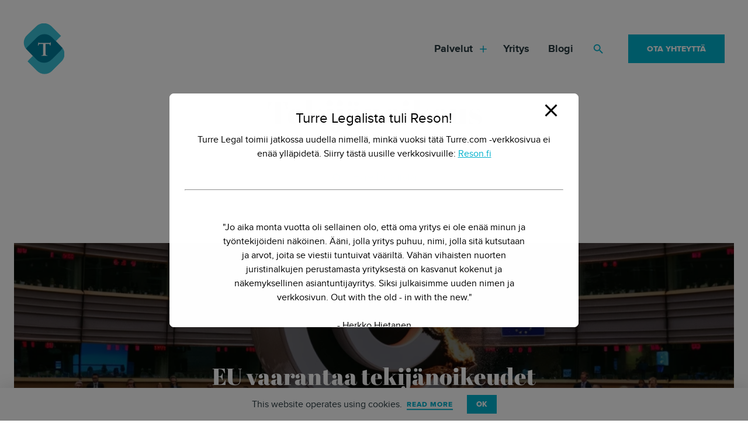

--- FILE ---
content_type: text/html; charset=UTF-8
request_url: https://www.turre.com/tag/tekijanoikeus/
body_size: 25558
content:
<!DOCTYPE html>
<html lang="fi" class="no-js">
<head>
  <meta charset="UTF-8">
  <meta name="viewport" content="width=device-width, initial-scale=1">
  <link rel="preload" href="//www.turre.com/wp-content/themes/turre/dist/fonts/abril-fatface-regular.woff2" as="font" crossorigin="anonymous">
  <link rel="preload" href="//www.turre.com/wp-content/themes/turre/dist/fonts/proximanova-light.woff2" as="font" crossorigin="anonymous">
  <link rel="preload" href="//www.turre.com/wp-content/themes/turre/dist/fonts/proximanova-regular.woff2" as="font" crossorigin="anonymous">
  <link rel="preload" href="//www.turre.com/wp-content/themes/turre/dist/fonts/proximanova-extrabold.woff2" as="font" crossorigin="anonymous">
  <link rel="profile" href="//gmpg.org/xfn/11">
  <meta name="facebook-domain-verification" content="par9hekwzuhxyojcgvpr4t25zhm5fr" /><meta name='robots' content='index, follow, max-image-preview:large, max-snippet:-1, max-video-preview:-1' />

	<!-- This site is optimized with the Yoast SEO plugin v18.1 - https://yoast.com/wordpress/plugins/seo/ -->
	<title>Tekijänoikeus arkistot &ndash; Turre Legal</title><link rel="preload" data-rocket-preload as="image" href="//www.turre.com/wp-content/uploads/2023/10/dalle-2023-10-13-14.16.41-photo-inside-the-european-parliament-chamber-where-politicians-of-diverse-gender-and-descent-are-observing-a-friendly-looking-robot-its-exterior-dama-1024x552.png" imagesrcset="https://www.turre.com/wp-content/uploads/2023/10/dalle-2023-10-13-14.16.41-photo-inside-the-european-parliament-chamber-where-politicians-of-diverse-gender-and-descent-are-observing-a-friendly-looking-robot-its-exterior-dama-1024x828.png 1024w, https://www.turre.com/wp-content/uploads/2023/10/dalle-2023-10-13-14.16.41-photo-inside-the-european-parliament-chamber-where-politicians-of-diverse-gender-and-descent-are-observing-a-friendly-looking-robot-its-exterior-dama-608x338.png 608w, https://www.turre.com/wp-content/uploads/2023/10/dalle-2023-10-13-14.16.41-photo-inside-the-european-parliament-chamber-where-politicians-of-diverse-gender-and-descent-are-observing-a-friendly-looking-robot-its-exterior-dama-384x248.png 384w" imagesizes="(min-width: 1232px) 1232px, 100vw" fetchpriority="high">
	<link rel="canonical" href="https://www.turre.com/tag/tekijanoikeus/" />
	<link rel="next" href="//www.turre.com/tag/tekijanoikeus/page/2/" />
	<meta property="og:locale" content="fi_FI" />
	<meta property="og:type" content="article" />
	<meta property="og:title" content="Tekijänoikeus arkistot &ndash; Turre Legal" />
	<meta property="og:url" content="https://www.turre.com/tag/tekijanoikeus/" />
	<meta property="og:site_name" content="Turre Legal" />
	<meta name="twitter:card" content="summary" />
	<script type="application/ld+json" class="yoast-schema-graph">{"@context":"https://schema.org","@graph":[{"@type":"WebSite","@id":"https://www.turre.com/#website","url":"https://www.turre.com/","name":"Turre Legal","description":"Turre Legal | Suomen digitaalisin lakiasiaintoimisto","potentialAction":[{"@type":"SearchAction","target":{"@type":"EntryPoint","urlTemplate":"https://www.turre.com/?s={search_term_string}"},"query-input":"required name=search_term_string"}],"inLanguage":"fi"},{"@type":"CollectionPage","@id":"https://www.turre.com/tag/tekijanoikeus/#webpage","url":"https://www.turre.com/tag/tekijanoikeus/","name":"Tekijänoikeus arkistot &ndash; Turre Legal","isPartOf":{"@id":"https://www.turre.com/#website"},"breadcrumb":{"@id":"https://www.turre.com/tag/tekijanoikeus/#breadcrumb"},"inLanguage":"fi","potentialAction":[{"@type":"ReadAction","target":["https://www.turre.com/tag/tekijanoikeus/"]}]},{"@type":"BreadcrumbList","@id":"https://www.turre.com/tag/tekijanoikeus/#breadcrumb","itemListElement":[{"@type":"ListItem","position":1,"name":"Etusivu","item":"https://www.turre.com/"},{"@type":"ListItem","position":2,"name":"Tekijänoikeus"}]}]}</script>
	<!-- / Yoast SEO plugin. -->


<link rel='dns-prefetch' href='//js.hs-scripts.com' />
<link rel='dns-prefetch' href='//www.googletagmanager.com' />

<link rel='stylesheet' id='activecampaign-form-block-css'  href='//www.turre.com/wp-content/plugins/activecampaign-subscription-forms/activecampaign-form-block/build/style-index.css?ver=1727694244' type='text/css' media='all' />
<style id='safe-svg-svg-icon-style-inline-css' type='text/css'>
.safe-svg-cover{text-align:center}.safe-svg-cover .safe-svg-inside{display:inline-block;max-width:100%}.safe-svg-cover svg{height:100%;max-height:100%;max-width:100%;width:100%}

</style>
<link rel='stylesheet' id='turre-blocks-style-css-css'  href='//www.turre.com/wp-content/plugins/turre-blocks/dist/blocks.style.build.css?ver=1553248167' type='text/css' media='all' />
<style id='global-styles-inline-css' type='text/css'>
body{--wp--preset--color--black: #000000;--wp--preset--color--cyan-bluish-gray: #abb8c3;--wp--preset--color--white: #fff;--wp--preset--color--pale-pink: #f78da7;--wp--preset--color--vivid-red: #cf2e2e;--wp--preset--color--luminous-vivid-orange: #ff6900;--wp--preset--color--luminous-vivid-amber: #fcb900;--wp--preset--color--light-green-cyan: #7bdcb5;--wp--preset--color--vivid-green-cyan: #00d084;--wp--preset--color--pale-cyan-blue: #8ed1fc;--wp--preset--color--vivid-cyan-blue: #0693e3;--wp--preset--color--vivid-purple: #9b51e0;--wp--preset--color--grey: #F0F4F5;--wp--preset--gradient--vivid-cyan-blue-to-vivid-purple: linear-gradient(135deg,rgba(6,147,227,1) 0%,rgb(155,81,224) 100%);--wp--preset--gradient--light-green-cyan-to-vivid-green-cyan: linear-gradient(135deg,rgb(122,220,180) 0%,rgb(0,208,130) 100%);--wp--preset--gradient--luminous-vivid-amber-to-luminous-vivid-orange: linear-gradient(135deg,rgba(252,185,0,1) 0%,rgba(255,105,0,1) 100%);--wp--preset--gradient--luminous-vivid-orange-to-vivid-red: linear-gradient(135deg,rgba(255,105,0,1) 0%,rgb(207,46,46) 100%);--wp--preset--gradient--very-light-gray-to-cyan-bluish-gray: linear-gradient(135deg,rgb(238,238,238) 0%,rgb(169,184,195) 100%);--wp--preset--gradient--cool-to-warm-spectrum: linear-gradient(135deg,rgb(74,234,220) 0%,rgb(151,120,209) 20%,rgb(207,42,186) 40%,rgb(238,44,130) 60%,rgb(251,105,98) 80%,rgb(254,248,76) 100%);--wp--preset--gradient--blush-light-purple: linear-gradient(135deg,rgb(255,206,236) 0%,rgb(152,150,240) 100%);--wp--preset--gradient--blush-bordeaux: linear-gradient(135deg,rgb(254,205,165) 0%,rgb(254,45,45) 50%,rgb(107,0,62) 100%);--wp--preset--gradient--luminous-dusk: linear-gradient(135deg,rgb(255,203,112) 0%,rgb(199,81,192) 50%,rgb(65,88,208) 100%);--wp--preset--gradient--pale-ocean: linear-gradient(135deg,rgb(255,245,203) 0%,rgb(182,227,212) 50%,rgb(51,167,181) 100%);--wp--preset--gradient--electric-grass: linear-gradient(135deg,rgb(202,248,128) 0%,rgb(113,206,126) 100%);--wp--preset--gradient--midnight: linear-gradient(135deg,rgb(2,3,129) 0%,rgb(40,116,252) 100%);--wp--preset--duotone--dark-grayscale: url('#wp-duotone-dark-grayscale');--wp--preset--duotone--grayscale: url('#wp-duotone-grayscale');--wp--preset--duotone--purple-yellow: url('#wp-duotone-purple-yellow');--wp--preset--duotone--blue-red: url('#wp-duotone-blue-red');--wp--preset--duotone--midnight: url('#wp-duotone-midnight');--wp--preset--duotone--magenta-yellow: url('#wp-duotone-magenta-yellow');--wp--preset--duotone--purple-green: url('#wp-duotone-purple-green');--wp--preset--duotone--blue-orange: url('#wp-duotone-blue-orange');--wp--preset--font-size--small: 13px;--wp--preset--font-size--medium: 20px;--wp--preset--font-size--large: 36px;--wp--preset--font-size--x-large: 42px;--wp--preset--font-size--normal: 16px;}.has-black-color{color: var(--wp--preset--color--black) !important;}.has-cyan-bluish-gray-color{color: var(--wp--preset--color--cyan-bluish-gray) !important;}.has-white-color{color: var(--wp--preset--color--white) !important;}.has-pale-pink-color{color: var(--wp--preset--color--pale-pink) !important;}.has-vivid-red-color{color: var(--wp--preset--color--vivid-red) !important;}.has-luminous-vivid-orange-color{color: var(--wp--preset--color--luminous-vivid-orange) !important;}.has-luminous-vivid-amber-color{color: var(--wp--preset--color--luminous-vivid-amber) !important;}.has-light-green-cyan-color{color: var(--wp--preset--color--light-green-cyan) !important;}.has-vivid-green-cyan-color{color: var(--wp--preset--color--vivid-green-cyan) !important;}.has-pale-cyan-blue-color{color: var(--wp--preset--color--pale-cyan-blue) !important;}.has-vivid-cyan-blue-color{color: var(--wp--preset--color--vivid-cyan-blue) !important;}.has-vivid-purple-color{color: var(--wp--preset--color--vivid-purple) !important;}.has-black-background-color{background-color: var(--wp--preset--color--black) !important;}.has-cyan-bluish-gray-background-color{background-color: var(--wp--preset--color--cyan-bluish-gray) !important;}.has-white-background-color{background-color: var(--wp--preset--color--white) !important;}.has-pale-pink-background-color{background-color: var(--wp--preset--color--pale-pink) !important;}.has-vivid-red-background-color{background-color: var(--wp--preset--color--vivid-red) !important;}.has-luminous-vivid-orange-background-color{background-color: var(--wp--preset--color--luminous-vivid-orange) !important;}.has-luminous-vivid-amber-background-color{background-color: var(--wp--preset--color--luminous-vivid-amber) !important;}.has-light-green-cyan-background-color{background-color: var(--wp--preset--color--light-green-cyan) !important;}.has-vivid-green-cyan-background-color{background-color: var(--wp--preset--color--vivid-green-cyan) !important;}.has-pale-cyan-blue-background-color{background-color: var(--wp--preset--color--pale-cyan-blue) !important;}.has-vivid-cyan-blue-background-color{background-color: var(--wp--preset--color--vivid-cyan-blue) !important;}.has-vivid-purple-background-color{background-color: var(--wp--preset--color--vivid-purple) !important;}.has-black-border-color{border-color: var(--wp--preset--color--black) !important;}.has-cyan-bluish-gray-border-color{border-color: var(--wp--preset--color--cyan-bluish-gray) !important;}.has-white-border-color{border-color: var(--wp--preset--color--white) !important;}.has-pale-pink-border-color{border-color: var(--wp--preset--color--pale-pink) !important;}.has-vivid-red-border-color{border-color: var(--wp--preset--color--vivid-red) !important;}.has-luminous-vivid-orange-border-color{border-color: var(--wp--preset--color--luminous-vivid-orange) !important;}.has-luminous-vivid-amber-border-color{border-color: var(--wp--preset--color--luminous-vivid-amber) !important;}.has-light-green-cyan-border-color{border-color: var(--wp--preset--color--light-green-cyan) !important;}.has-vivid-green-cyan-border-color{border-color: var(--wp--preset--color--vivid-green-cyan) !important;}.has-pale-cyan-blue-border-color{border-color: var(--wp--preset--color--pale-cyan-blue) !important;}.has-vivid-cyan-blue-border-color{border-color: var(--wp--preset--color--vivid-cyan-blue) !important;}.has-vivid-purple-border-color{border-color: var(--wp--preset--color--vivid-purple) !important;}.has-vivid-cyan-blue-to-vivid-purple-gradient-background{background: var(--wp--preset--gradient--vivid-cyan-blue-to-vivid-purple) !important;}.has-light-green-cyan-to-vivid-green-cyan-gradient-background{background: var(--wp--preset--gradient--light-green-cyan-to-vivid-green-cyan) !important;}.has-luminous-vivid-amber-to-luminous-vivid-orange-gradient-background{background: var(--wp--preset--gradient--luminous-vivid-amber-to-luminous-vivid-orange) !important;}.has-luminous-vivid-orange-to-vivid-red-gradient-background{background: var(--wp--preset--gradient--luminous-vivid-orange-to-vivid-red) !important;}.has-very-light-gray-to-cyan-bluish-gray-gradient-background{background: var(--wp--preset--gradient--very-light-gray-to-cyan-bluish-gray) !important;}.has-cool-to-warm-spectrum-gradient-background{background: var(--wp--preset--gradient--cool-to-warm-spectrum) !important;}.has-blush-light-purple-gradient-background{background: var(--wp--preset--gradient--blush-light-purple) !important;}.has-blush-bordeaux-gradient-background{background: var(--wp--preset--gradient--blush-bordeaux) !important;}.has-luminous-dusk-gradient-background{background: var(--wp--preset--gradient--luminous-dusk) !important;}.has-pale-ocean-gradient-background{background: var(--wp--preset--gradient--pale-ocean) !important;}.has-electric-grass-gradient-background{background: var(--wp--preset--gradient--electric-grass) !important;}.has-midnight-gradient-background{background: var(--wp--preset--gradient--midnight) !important;}.has-small-font-size{font-size: var(--wp--preset--font-size--small) !important;}.has-medium-font-size{font-size: var(--wp--preset--font-size--medium) !important;}.has-large-font-size{font-size: var(--wp--preset--font-size--large) !important;}.has-x-large-font-size{font-size: var(--wp--preset--font-size--x-large) !important;}
</style>
<link rel='stylesheet' id='pb_animate-css'  href='//www.turre.com/wp-content/plugins/ays-popup-box/public/css/animate.css?ver=5.1.6' type='text/css' media='all' />
<link rel='stylesheet' id='contact-form-7-css'  href='//www.turre.com/wp-content/plugins/contact-form-7/includes/css/styles.css?ver=5.6.3' type='text/css' media='all' />
<link rel='stylesheet' id='turre-style-css'  href='//www.turre.com/wp-content/themes/turre/dist/styles/main.css?ver=1553693149579' type='text/css' media='all' />
<link rel='stylesheet' id='dashicons-css'  href='//www.turre.com/wp-includes/css/dashicons.min.css?ver=5.9.10' type='text/css' media='all' />
<script src='//www.turre.com/wp-includes/js/jquery/jquery.min.js?ver=3.6.0' id='jquery-core-js' type="f5e7dec54e45e500ae689a6e-text/javascript"></script>
<script src='//www.turre.com/wp-includes/js/jquery/jquery-migrate.min.js?ver=3.3.2' id='jquery-migrate-js' type="f5e7dec54e45e500ae689a6e-text/javascript"></script>
<script type="f5e7dec54e45e500ae689a6e-text/javascript" id='ays-pb-js-extra'>
/* <![CDATA[ */
var pbLocalizeObj = {"ajax":"https:\/\/www.turre.com\/wp-admin\/admin-ajax.php","seconds":"seconds","thisWillClose":"This will close in","icons":{"close_icon":"<svg class=\"ays_pb_material_close_icon\" xmlns=\"https:\/\/www.w3.org\/2000\/svg\" height=\"36px\" viewBox=\"0 0 24 24\" width=\"36px\" fill=\"#000000\" alt=\"Pop-up Close\"><path d=\"M0 0h24v24H0z\" fill=\"none\"\/><path d=\"M19 6.41L17.59 5 12 10.59 6.41 5 5 6.41 10.59 12 5 17.59 6.41 19 12 13.41 17.59 19 19 17.59 13.41 12z\"\/><\/svg>","close_circle_icon":"<svg class=\"ays_pb_material_close_circle_icon\" xmlns=\"https:\/\/www.w3.org\/2000\/svg\" height=\"24\" viewBox=\"0 0 24 24\" width=\"36\" alt=\"Pop-up Close\"><path d=\"M0 0h24v24H0z\" fill=\"none\"\/><path d=\"M12 2C6.47 2 2 6.47 2 12s4.47 10 10 10 10-4.47 10-10S17.53 2 12 2zm5 13.59L15.59 17 12 13.41 8.41 17 7 15.59 10.59 12 7 8.41 8.41 7 12 10.59 15.59 7 17 8.41 13.41 12 17 15.59z\"\/><\/svg>","volume_up_icon":"<svg class=\"ays_pb_fa_volume\" xmlns=\"https:\/\/www.w3.org\/2000\/svg\" height=\"24\" viewBox=\"0 0 24 24\" width=\"36\"><path d=\"M0 0h24v24H0z\" fill=\"none\"\/><path d=\"M3 9v6h4l5 5V4L7 9H3zm13.5 3c0-1.77-1.02-3.29-2.5-4.03v8.05c1.48-.73 2.5-2.25 2.5-4.02zM14 3.23v2.06c2.89.86 5 3.54 5 6.71s-2.11 5.85-5 6.71v2.06c4.01-.91 7-4.49 7-8.77s-2.99-7.86-7-8.77z\"\/><\/svg>","volume_mute_icon":"<svg xmlns=\"https:\/\/www.w3.org\/2000\/svg\" height=\"24\" viewBox=\"0 0 24 24\" width=\"24\"><path d=\"M0 0h24v24H0z\" fill=\"none\"\/><path d=\"M7 9v6h4l5 5V4l-5 5H7z\"\/><\/svg>"}};
/* ]]> */
</script>
<script src='//www.turre.com/wp-content/plugins/ays-popup-box/public/js/ays-pb-public.js?ver=5.1.6' id='ays-pb-js' type="f5e7dec54e45e500ae689a6e-text/javascript"></script>

<meta name="generator" content="Site Kit by Google 1.136.0" />			<noscript><style>.lazyload { display: none !important; }</style></noscript>
					<!-- DO NOT COPY THIS SNIPPET! Start of Page Analytics Tracking for HubSpot WordPress plugin v11.1.60-->
			<script class="hsq-set-content-id" data-content-id="listing-page" type="f5e7dec54e45e500ae689a6e-text/javascript">
				var _hsq = _hsq || [];
				_hsq.push(["setContentType", "listing-page"]);
			</script>
			<!-- DO NOT COPY THIS SNIPPET! End of Page Analytics Tracking for HubSpot WordPress plugin -->
			<script type="f5e7dec54e45e500ae689a6e-text/javascript">(function(d){d.className = d.className.replace(/\bno-js\b/,'js')})(document.documentElement);</script>
<link rel="icon" href="//www.turre.com/wp-content/uploads/2016/05/turre-logo-e1563974397116-125x125.png" sizes="32x32" />
<link rel="icon" href="//www.turre.com/wp-content/uploads/2016/05/turre-logo-250x250.png" sizes="192x192" />
<link rel="apple-touch-icon" href="//www.turre.com/wp-content/uploads/2016/05/turre-logo-250x250.png" />
<meta name="msapplication-TileImage" content="https://www.turre.com/wp-content/uploads/2016/05/turre-logo-e1563974397116.png" />
<noscript><style id="rocket-lazyload-nojs-css">.rll-youtube-player, [data-lazy-src]{display:none !important;}</style></noscript><!-- Google Tag Manager -->
<script type="f5e7dec54e45e500ae689a6e-text/javascript">(function(w,d,s,l,i){w[l]=w[l]||[];w[l].push({'gtm.start':
new Date().getTime(),event:'gtm.js'});var f=d.getElementsByTagName(s)[0],
j=d.createElement(s),dl=l!='dataLayer'?'&l='+l:'';j.async=true;j.src=
'https://www.googletagmanager.com/gtm.js?id='+i+dl;f.parentNode.insertBefore(j,f);
})(window,document,'script','dataLayer','GTM-N2KR797');</script>
<!-- End Google Tag Manager -->

<style id="rocket-lazyrender-inline-css">[data-wpr-lazyrender] {content-visibility: auto;}</style></head>

<body class="archive tag tag-tekijanoikeus tag-65 wp-embed-responsive" itemscope itemtype="http://schema.org/WebPage">


<div  id="page" class="site">
  <a class="skip-to-content screen-reader-text" href="#content">Siirry sisältöön</a>

  <header  id="masthead" class="site-header" itemscope itemtype="http://schema.org/WPHeader">

    
    <div  class="site-header__container">

      <div class="site-header__branding">

        <span class="site-header__branding__title">
          <a href="https://www.turre.com/" rel="home" itemprop="headline">
            <span class="screen-reader-text">Turre Legal</span>
            <svg version="1.1" class="site-header__branding__logo" xmlns="http://www.w3.org/2000/svg" xmlns:xlink="http://www.w3.org/1999/xlink" x="0px" y="0px" viewBox="0 0 78 97" xml:space="preserve" preserveAspectRatio="xMinYMin meet" enable-background="new 0 0 78 97"><style type="text/css">.trc{fill:#3bc2d8}</style><path d="M18.1,62.2L5,48.6c0,0,3.1-8.7,4.5-10.2C19,28.3,41.4,9.6,41.4,9.6
                l20.6,24.2l12.8,13.3c0,0-5.3,11-9.3,15.7c-7.6,8.9-25.4,25.4-25.4,25.4L18.1,62.2z" fill="#007e9b"/><path class="trc" d="M7.9,72.4c0.1,0.1,0.2,0.2,0.4,0.4l18,18c7.8,7.8,20.5,7.8,28.3,0l18-18c7-7,7.7-17.8,2.3-25.6l0,0l-0.1-0.1
                c-0.9,1.6-2,3.1-3.4,4.5L53.6,69.3c-7.8,7.8-20.5,7.8-28.3,0l-7.2-7.2L7.9,72.4z"/><path class="trc" d="M4.4,47.9c-5.5-7.8-4.7-18.5,2.5-25.4L25,5.3c8-7.6,20.8-7.5,28.6,0.4l17.7,17.7c0.2,0.2,0.4,0.4,0.5,0.5
                l-10,10l-7.4-7.4c-7.8-7.8-20.5-7.8-28.3,0l-18,18c-1.3,1.3-2.3,2.6-3.2,4.1L4.4,47.9z"/><path d="M51.4,36.3c-0.1,0.7-0.3,0.9-0.9,1c-0.4,0.1-0.7,0.1-1.1,0.1c-6,0-11.9,0-17.9,0c-0.3,0-0.6,0-0.9,0
                c-0.7,0-1.2-0.2-1.4-0.9h-0.8c-0.1,1-0.1,2-0.3,2.9c-0.1,0.9-0.3,1.8-0.4,2.7v0.3h1c0.2-0.6,0.3-1.2,0.4-1.7
                c0.2-0.8,0.8-1.3,1.6-1.4c0.4,0,0.8-0.1,1.2-0.1c1.7,0,3.5,0,5.2,0c0.2,0,0.3,0,0.5,0.1c0,0.2,0,0.4,0,0.5c0,6.2,0,12.4,0,18.5
                c0,0.4-0.1,0.8-0.1,1.2c-0.1,0.8-0.6,1.4-1.5,1.5C35.7,61,35,61,34.4,61.1V62H46v-0.9c-0.6-0.1-1.1-0.1-1.7-0.2
                c-1-0.1-1.6-0.7-1.8-1.7c-0.1-0.5-0.1-1-0.1-1.5c0-5.9,0-11.8,0-17.7v-0.7c0.2,0,0.3-0.1,0.4-0.1c1.8,0,3.7,0,5.5,0
                c1.4,0,2.1,0.7,2.4,2.1c0.1,0.4,0.1,0.8,0.2,1.2c0.4-0.2,0.7-0.3,0.9-0.4c0.2-1.9,0.3-3.8,0.5-5.7c-0.1,0-0.2-0.1-0.4-0.2H51.4z" fill="#fafafa"/></svg>
          </a>
        </span>

          <button id="menu-toggle" class="menu-toggle" aria-expanded="false">
    <span class="screen-reader-text">Menu</span>
    <svg class="menu-toggle__svg icon" aria-hidden="true" version="1.1" xmlns="http://www.w3.org/2000/svg" xmlns:xlink="http://www.w3.org/1999/xlink" x="0px" y="0px" viewBox="0 0 100 100">
      <g class="menu-toggle__svg__g">
        <path class="menu-toggle__svg__line menu-toggle__svg__line--1" d="M5 13h90v14H5z"/>
        <path class="menu-toggle__svg__line menu-toggle__svg__line--2" d="M5 43h90v14H5z"/>
        <path class="menu-toggle__svg__line menu-toggle__svg__line--3" d="M5 73h90v14H5z"/>
        <path class="menu-toggle__svg__close-line menu-toggle__svg__close-line--1" d="M5 43h90v14H5z"/>
        <path class="menu-toggle__svg__close-line menu-toggle__svg__close-line--2" d="M5 43h90v14H5z"/>
      </g>
    </svg>
      </button>
  
      </div><!-- .site-branding -->

      
<nav id="primary-navigation" class="primary-navigation" aria-label="Päävalikko" itemscope itemtype="http://schema.org/SiteNavigationElement">

  <div class="site-search js-site-search">
    <form role="search" method="get" class="site-search__form js-site-search__form form--no-value" action="//www.turre.com/">
        <input
          type="search"
          class="site-search__input js-site-search__input"
          name="s"
          value=""
          autocomplete="off"
          placeholder="Etsi sivustolta..."
        />
      <button type="button" class="site-search__icon">
        <span class="icon-wrap"><svg class="icon icon-search" aria-hidden="true" role="img"><use xlink:href="https://www.turre.com/wp-content/themes/turre/dist/sprite/sprite.svg?ver=1553686949903#icon-search"></use></svg></span>      </button>

      <button type="button" class="site-search__close js-site-search__close">
        <span class="icon-wrap"><svg class="icon icon-close" aria-hidden="true" role="img"><use xlink:href="https://www.turre.com/wp-content/themes/turre/dist/sprite/sprite.svg?ver=1553686949903#icon-close"></use></svg></span>        <span class="screen-reader-text">Sulje haku</span>
      </button>

      <div class="site-search__results">
        <div class="site-search__results__inner js-site-search__results">

        </div>
      </div>
    </form>
  </div>

  <ul id="primary-navigation__items" class="primary-navigation__items"><li id="menu-item-4197" class="menu-item menu-item-type-custom menu-item-object-custom menu-item-has-children menu-item-4197"><span class="menu-item__link"><a href="/palvelut/">Palvelut</a><button tabindex="-1" class="menu-item__link__caret js-menu-caret"><span class="icon-wrap"><svg class="icon icon-plus" aria-hidden="true" role="img"><use xlink:href="https://www.turre.com/wp-content/themes/turre/dist/sprite/sprite.svg?ver=1553686949903#icon-plus"></use></svg></span></button></span>
<ul class="sub-menu">
<li class="megamenu megamenu--has-highlights"><div class="megamenu__column megamenu__column--1"><ul>	<li id="menu-item-8198" class="menu-item menu-item-type-taxonomy menu-item-object-product_cat menu-item-8198"><span class="menu-item__link"><a href="https://www.turre.com/product-category/perustaminen/"><span class="icon-wrap"><svg class="icon icon-arrow" aria-hidden="true" role="img"><use xlink:href="https://www.turre.com/wp-content/themes/turre/dist/sprite/sprite.svg?ver=1553686949903#icon-arrow"></use></svg></span><span class="icon-label"><span class="icon-label__inner">Yrityksen perustaminen</span></span></a></span></li>	<li id="menu-item-8208" class="menu-item menu-item-type-taxonomy menu-item-object-product_cat menu-item-8208"><span class="menu-item__link"><a href="https://www.turre.com/product-category/rahoitus/"><span class="icon-wrap"><svg class="icon icon-arrow" aria-hidden="true" role="img"><use xlink:href="https://www.turre.com/wp-content/themes/turre/dist/sprite/sprite.svg?ver=1553686949903#icon-arrow"></use></svg></span><span class="icon-label"><span class="icon-label__inner">Rahoitus</span></span></a></span></li>	<li id="menu-item-8202" class="menu-item menu-item-type-taxonomy menu-item-object-product_cat menu-item-8202"><span class="menu-item__link"><a href="https://www.turre.com/product-category/kasvu/"><span class="icon-wrap"><svg class="icon icon-arrow" aria-hidden="true" role="img"><use xlink:href="https://www.turre.com/wp-content/themes/turre/dist/sprite/sprite.svg?ver=1553686949903#icon-arrow"></use></svg></span><span class="icon-label"><span class="icon-label__inner">Kasvu</span></span></a></span></li>	<li id="menu-item-8200" class="menu-item menu-item-type-taxonomy menu-item-object-product_cat menu-item-8200"><span class="menu-item__link"><a href="https://www.turre.com/product-category/tuotteet/"><span class="icon-wrap"><svg class="icon icon-arrow" aria-hidden="true" role="img"><use xlink:href="https://www.turre.com/wp-content/themes/turre/dist/sprite/sprite.svg?ver=1553686949903#icon-arrow"></use></svg></span><span class="icon-label"><span class="icon-label__inner">Tuotteiden suojaaminen</span></span></a></span></li>	<li id="menu-item-8212" class="menu-item menu-item-type-taxonomy menu-item-object-product_cat menu-item-8212"><span class="menu-item__link"><a href="https://www.turre.com/product-category/tyopaikan-lakiasiat/"><span class="icon-wrap"><svg class="icon icon-arrow" aria-hidden="true" role="img"><use xlink:href="https://www.turre.com/wp-content/themes/turre/dist/sprite/sprite.svg?ver=1553686949903#icon-arrow"></use></svg></span><span class="icon-label"><span class="icon-label__inner">Lakisääteiset työnantajan velvollisuudet</span></span></a></span></li>	<li id="menu-item-8206" class="menu-item menu-item-type-taxonomy menu-item-object-product_cat menu-item-8206"><span class="menu-item__link"><a href="https://www.turre.com/product-category/kriisi/"><span class="icon-wrap"><svg class="icon icon-arrow" aria-hidden="true" role="img"><use xlink:href="https://www.turre.com/wp-content/themes/turre/dist/sprite/sprite.svg?ver=1553686949903#icon-arrow"></use></svg></span><span class="icon-label"><span class="icon-label__inner">Kriisi</span></span></a></span></li>	<li id="menu-item-8204" class="menu-item menu-item-type-taxonomy menu-item-object-product_cat menu-item-8204"><span class="menu-item__link"><a href="https://www.turre.com/product-category/muut/"><span class="icon-wrap"><svg class="icon icon-arrow" aria-hidden="true" role="img"><use xlink:href="https://www.turre.com/wp-content/themes/turre/dist/sprite/sprite.svg?ver=1553686949903#icon-arrow"></use></svg></span><span class="icon-label"><span class="icon-label__inner">Muut palvelut</span></span></a></span></li></ul></div><div class="megamenu__column megamenu__column--2"><div class="highlight"><a class="highlight__item" href="/tekijanoikeus/" target=""><span>Tekijänoikeus<span></a><a class="highlight__item" href="/tyonantajan-velvollisuudet-ja-hr/" target=""><span>Työnantajan velvollisuudet ja HR<span></a><a class="highlight__item" href="/legal-tech-ja-legal-design/" target=""><span>Legal design ja legal tech<span></a></div></div></li></ul>
</li><li id="menu-item-8222" class="menu-item menu-item-type-post_type menu-item-object-page menu-item-8222"><span class="menu-item__link"><a href="https://www.turre.com/yritys/">Yritys</a></span></li><li id="menu-item-4198" class="menu-item menu-item-type-post_type menu-item-object-page menu-item-4198"><span class="menu-item__link"><a href="https://www.turre.com/oikeuden-edessa/">Blogi</a></span></li><li id="menu-item-4199" class="js-search menu-item menu-item-type-custom menu-item-object-custom menu-item-4199">
        <div class="desktop-search">
          <button class="desktop-search__open js-desktop-search__open">
            <span class="icon-wrap"><svg class="icon icon-search" aria-hidden="true" role="img"><use xlink:href="https://www.turre.com/wp-content/themes/turre/dist/sprite/sprite.svg?ver=1553686949903#icon-search"></use></svg></span>            <span class="screen-reader-text">Haku</span>
          </button>
        </div>
        </li><li id="menu-item-8078" class="cta menu-item menu-item-type-post_type menu-item-object-page menu-item-8078"><span class="menu-item__link"><a href="https://www.turre.com/ota-yhteytta/">Ota yhteyttä</a></span></li></ul>
</nav><!-- #primary-navigation -->


    </div>

    


  </header><!-- #masthead -->

  <div  id="content" class="site-content" role="main" itemscope itemprop="mainContentOfPage">

  
<div  class="hero js-hero hero--no-image">

  <span class="hero__dimmer"></span>

  
  <div class="hero__container">

    
    <div class="hero__content">
      <div class="hero__content__inner">

                  <h1 class="hero__title">Tekijänoikeus</h1>
        
        
        
        
        
      </div>
    </div>

  </div>

</div>

  <div  id="primary" class="primary primary--index">
    <main id="main" class="main">
                  <div id="js-grid-container-t" class="blog_posts js-grid-container">

        <form
          id="blog-search"
          action="/tag/tekijanoikeus/"
          role="search"
          method="get"
          class="blog-search js-blog-search">

          <input type="text" class="blog-search__input js-blog-search__input">
          <button type="button" class="blog-search__activate js-blog-search__activate">
            <span class="icon-wrap"><svg class="icon icon-search" aria-hidden="true" role="img"><use xlink:href="https://www.turre.com/wp-content/themes/turre/dist/sprite/sprite.svg?ver=1553686949903#icon-search"></use></svg></span>            <span class="blog-search__activate__label">Hae blogista</span>
          </button>
          <button type="submit" class="blog-search__submit js-blog-search__submit"></button>

        </form>

        
        <div class="js-grid main blog_posts__listing blog_posts__listing--first-is-wide">

                      
  <a class="blog_posts__listing__single" href="https://www.turre.com/parlamentti-vaarantaa-tekijanoikeusjarjestelman-tekoalypaniikissa/">
    <span class="blog_posts__listing__single__image"><span class="blog_posts__listing__single__image__inner"><noscript><img fetchpriority="high" data-object-fit="cover" alt="Robotti EU-parlamentissa tulessa koska tekijänoikeus" class src="//www.turre.com/wp-content/uploads/2023/10/dalle-2023-10-13-14.16.41-photo-inside-the-european-parliament-chamber-where-politicians-of-diverse-gender-and-descent-are-observing-a-friendly-looking-robot-its-exterior-dama-1024x552.png" width="1024" height="552" srcset="https://www.turre.com/wp-content/uploads/2023/10/dalle-2023-10-13-14.16.41-photo-inside-the-european-parliament-chamber-where-politicians-of-diverse-gender-and-descent-are-observing-a-friendly-looking-robot-its-exterior-dama-1024x828.png 1024w, https://www.turre.com/wp-content/uploads/2023/10/dalle-2023-10-13-14.16.41-photo-inside-the-european-parliament-chamber-where-politicians-of-diverse-gender-and-descent-are-observing-a-friendly-looking-robot-its-exterior-dama-608x338.png 608w, https://www.turre.com/wp-content/uploads/2023/10/dalle-2023-10-13-14.16.41-photo-inside-the-european-parliament-chamber-where-politicians-of-diverse-gender-and-descent-are-observing-a-friendly-looking-robot-its-exterior-dama-384x248.png 384w" sizes="(min-width: 1232px) 1232px, 100vw" /></noscript><img data-object-fit="cover" alt="Robotti EU-parlamentissa tulessa koska tekijänoikeus" class=" lazyload lazyload--fast" src="https://www.turre.com/wp-content/uploads/2023/10/dalle-2023-10-13-14.16.41-photo-inside-the-european-parliament-chamber-where-politicians-of-diverse-gender-and-descent-are-observing-a-friendly-looking-robot-its-exterior-dama-1024x552.png" width="1024" height="552" data-src="//www.turre.com/wp-content/uploads/2023/10/dalle-2023-10-13-14.16.41-photo-inside-the-european-parliament-chamber-where-politicians-of-diverse-gender-and-descent-are-observing-a-friendly-looking-robot-its-exterior-dama-1024x552.png" data-srcset="https://www.turre.com/wp-content/uploads/2023/10/dalle-2023-10-13-14.16.41-photo-inside-the-european-parliament-chamber-where-politicians-of-diverse-gender-and-descent-are-observing-a-friendly-looking-robot-its-exterior-dama-1024x828.png 1024w, https://www.turre.com/wp-content/uploads/2023/10/dalle-2023-10-13-14.16.41-photo-inside-the-european-parliament-chamber-where-politicians-of-diverse-gender-and-descent-are-observing-a-friendly-looking-robot-its-exterior-dama-608x338.png 608w, https://www.turre.com/wp-content/uploads/2023/10/dalle-2023-10-13-14.16.41-photo-inside-the-european-parliament-chamber-where-politicians-of-diverse-gender-and-descent-are-observing-a-friendly-looking-robot-its-exterior-dama-384x248.png 384w" data-sizes="(min-width: 1232px) 1232px, 100vw" srcset="[data-uri]" /></span></span>    <div class="blog_posts__listing__single__dim"></div>
    <div class="blog_posts__listing__single__text">
      <h3>EU vaarantaa tekijänoikeudet tekoälypaniikissa</h3>
      <p>13.10.2023 - Herkko Hietanen</p>
    </div>
  </a>

                        
  <a class="blog_posts__listing__single" href="https://www.turre.com/valokuvan-suoja/">
    <span class="blog_posts__listing__single__image"><span class="blog_posts__listing__single__image__inner"><noscript><img data-object-fit="cover" alt="Valokuva - tekijänoikeuden suojaama" class src="//www.turre.com/wp-content/uploads/2018/08/pablo-24-608x338.png" width="608" height="338" srcset="https://www.turre.com/wp-content/uploads/2018/08/pablo-24-608x338.png 608w, https://www.turre.com/wp-content/uploads/2018/08/pablo-24-384x248.png 384w" sizes="(min-width: 1232px) 1232px, 100vw" /></noscript><img data-object-fit="cover" alt="Valokuva - tekijänoikeuden suojaama" class=" lazyload lazyload--fast" src="https://www.turre.com/wp-content/uploads/2018/08/pablo-24-608x338.png" width="608" height="338" data-src="//www.turre.com/wp-content/uploads/2018/08/pablo-24-608x338.png" data-srcset="https://www.turre.com/wp-content/uploads/2018/08/pablo-24-608x338.png 608w, https://www.turre.com/wp-content/uploads/2018/08/pablo-24-384x248.png 384w" data-sizes="(min-width: 1232px) 1232px, 100vw" srcset="[data-uri]" /></span></span>    <div class="blog_posts__listing__single__dim"></div>
    <div class="blog_posts__listing__single__text">
      <h3>Valokuvan suoja: Mitä tapahtuu, jos loukkaan valokuvaajan oikeuksia?</h3>
      <p>23.5.2019 - Herkko Hietanen</p>
    </div>
  </a>

                        
  <a class="blog_posts__listing__single" href="https://www.turre.com/merkittava-merkitykseton-tekijanoikeuskirjetuomio/">
    <span class="blog_posts__listing__single__image"><span class="blog_posts__listing__single__image__inner"><noscript><img data-object-fit="cover" alt="Tekijänoikeuskirjetuomio" class src="//www.turre.com/wp-content/uploads/2018/11/tekijanoikeuskirjetuomio-608x338.png" width="608" height="338" srcset="https://www.turre.com/wp-content/uploads/2018/11/tekijanoikeuskirjetuomio-608x338.png 608w, https://www.turre.com/wp-content/uploads/2018/11/tekijanoikeuskirjetuomio-384x248.png 384w" sizes="(min-width: 1232px) 1232px, 100vw" /></noscript><img data-object-fit="cover" alt="Tekijänoikeuskirjetuomio" class=" lazyload lazyload--fast" src="https://www.turre.com/wp-content/uploads/2018/11/tekijanoikeuskirjetuomio-608x338.png" width="608" height="338" data-src="//www.turre.com/wp-content/uploads/2018/11/tekijanoikeuskirjetuomio-608x338.png" data-srcset="https://www.turre.com/wp-content/uploads/2018/11/tekijanoikeuskirjetuomio-608x338.png 608w, https://www.turre.com/wp-content/uploads/2018/11/tekijanoikeuskirjetuomio-384x248.png 384w" data-sizes="(min-width: 1232px) 1232px, 100vw" srcset="[data-uri]" /></span></span>    <div class="blog_posts__listing__single__dim"></div>
    <div class="blog_posts__listing__single__text">
      <h3>Merkittävä merkityksetön tekijänoikeuskirjetuomio</h3>
      <p>8.11.2018 - Herkko Hietanen</p>
    </div>
  </a>

                        
  <a class="blog_posts__listing__single" href="https://www.turre.com/cmx-ja-fanikuvan-tekijanoikeudet-tekiko-cmx-tekijanoikeusrikoksen/">
    <span class="blog_posts__listing__single__image"><span class="blog_posts__listing__single__image__inner"><noscript><img data-object-fit="cover" alt="CMX ja kuva-arvoituksen tekijänoikeus" class src="//www.turre.com/wp-content/uploads/2018/08/pablo-25-608x338.png" width="608" height="338" srcset="https://www.turre.com/wp-content/uploads/2018/08/pablo-25-608x338.png 608w, https://www.turre.com/wp-content/uploads/2018/08/pablo-25-384x248.png 384w" sizes="(min-width: 1232px) 1232px, 100vw" /></noscript><img data-object-fit="cover" alt="CMX ja kuva-arvoituksen tekijänoikeus" class=" lazyload lazyload--fast" src="https://www.turre.com/wp-content/uploads/2018/08/pablo-25-608x338.png" width="608" height="338" data-src="//www.turre.com/wp-content/uploads/2018/08/pablo-25-608x338.png" data-srcset="https://www.turre.com/wp-content/uploads/2018/08/pablo-25-608x338.png 608w, https://www.turre.com/wp-content/uploads/2018/08/pablo-25-384x248.png 384w" data-sizes="(min-width: 1232px) 1232px, 100vw" srcset="[data-uri]" /></span></span>    <div class="blog_posts__listing__single__dim"></div>
    <div class="blog_posts__listing__single__text">
      <h3>CMX ja fanikuvan tekijänoikeudet &#8211; tekikö CMX tekijänoikeusrikoksen?</h3>
      <p>16.8.2018 - Herkko Hietanen</p>
    </div>
  </a>

                        
  <a class="blog_posts__listing__single" href="https://www.turre.com/tekijanoikeuden-rekisterointi-usa/">
    <span class="blog_posts__listing__single__image"><span class="blog_posts__listing__single__image__inner"><noscript><img data-object-fit="cover" alt="Tekijänoikeusrekisteröinti USA tekijänoikeusrekisteri tekijänoikeusloukkaus" class src="//www.turre.com/wp-content/uploads/2018/08/pablo-42-608x338.png" width="608" height="338" srcset="https://www.turre.com/wp-content/uploads/2018/08/pablo-42-608x338.png 608w, https://www.turre.com/wp-content/uploads/2018/08/pablo-42-384x248.png 384w" sizes="(min-width: 1232px) 1232px, 100vw" /></noscript><img data-object-fit="cover" alt="Tekijänoikeusrekisteröinti USA tekijänoikeusrekisteri tekijänoikeusloukkaus" class=" lazyload lazyload--fast" src="https://www.turre.com/wp-content/uploads/2018/08/pablo-42-608x338.png" width="608" height="338" data-src="//www.turre.com/wp-content/uploads/2018/08/pablo-42-608x338.png" data-srcset="https://www.turre.com/wp-content/uploads/2018/08/pablo-42-608x338.png 608w, https://www.turre.com/wp-content/uploads/2018/08/pablo-42-384x248.png 384w" data-sizes="(min-width: 1232px) 1232px, 100vw" srcset="[data-uri]" /></span></span>    <div class="blog_posts__listing__single__dim"></div>
    <div class="blog_posts__listing__single__text">
      <h3>Milloin teoksen rekisteröiminen Yhdysvalloissa tekijänoikeusrekisteriin kannattaa?</h3>
      <p>15.8.2018 - Herkko Hietanen</p>
    </div>
  </a>

                        
  <a class="blog_posts__listing__single" href="https://www.turre.com/valokuva-ei-ole-vapaata-riistaa-sanoo-eu-tuomioistuin/">
    <span class="blog_posts__listing__single__image"><span class="blog_posts__listing__single__image__inner"><noscript><img data-object-fit="cover" alt="Valokuva - tekijänoikeuden suojaama" class src="//www.turre.com/wp-content/uploads/2018/08/pablo-24-608x338.png" width="608" height="338" srcset="https://www.turre.com/wp-content/uploads/2018/08/pablo-24-608x338.png 608w, https://www.turre.com/wp-content/uploads/2018/08/pablo-24-384x248.png 384w" sizes="(min-width: 1232px) 1232px, 100vw" /></noscript><img data-object-fit="cover" alt="Valokuva - tekijänoikeuden suojaama" class=" lazyload lazyload--fast" src="https://www.turre.com/wp-content/uploads/2018/08/pablo-24-608x338.png" width="608" height="338" data-src="//www.turre.com/wp-content/uploads/2018/08/pablo-24-608x338.png" data-srcset="https://www.turre.com/wp-content/uploads/2018/08/pablo-24-608x338.png 608w, https://www.turre.com/wp-content/uploads/2018/08/pablo-24-384x248.png 384w" data-sizes="(min-width: 1232px) 1232px, 100vw" srcset="[data-uri]" /></span></span>    <div class="blog_posts__listing__single__dim"></div>
    <div class="blog_posts__listing__single__text">
      <h3>Valokuva ei ole vapaata riistaa, sanoo EU-tuomioistuin</h3>
      <p>8.8.2018 - Herkko Hietanen</p>
    </div>
  </a>

                        
  <a class="blog_posts__listing__single" href="https://www.turre.com/kuunatsien-avaruusalukset-ja-tekijanoikeus-iron-sky-riita-tuomiolla/">
    <span class="blog_posts__listing__single__image"><span class="blog_posts__listing__single__image__inner"><noscript><img data-object-fit="cover" alt class src="//www.turre.com/wp-content/uploads/2018/08/we_came_back__by_njyyrikki-d63j1lr-1024x552.png" width="1024" height="552" srcset="https://www.turre.com/wp-content/uploads/2018/08/we_came_back__by_njyyrikki-d63j1lr-608x338.png 608w, https://www.turre.com/wp-content/uploads/2018/08/we_came_back__by_njyyrikki-d63j1lr-384x248.png 384w" sizes="(min-width: 1232px) 1232px, 100vw" /></noscript><img data-object-fit="cover" alt class=" lazyload lazyload--fast" src="https://www.turre.com/wp-content/uploads/2018/08/we_came_back__by_njyyrikki-d63j1lr-1024x552.png" width="1024" height="552" data-src="//www.turre.com/wp-content/uploads/2018/08/we_came_back__by_njyyrikki-d63j1lr-1024x552.png" data-srcset="https://www.turre.com/wp-content/uploads/2018/08/we_came_back__by_njyyrikki-d63j1lr-608x338.png 608w, https://www.turre.com/wp-content/uploads/2018/08/we_came_back__by_njyyrikki-d63j1lr-384x248.png 384w" data-sizes="(min-width: 1232px) 1232px, 100vw" srcset="[data-uri]" /></span></span>    <div class="blog_posts__listing__single__dim"></div>
    <div class="blog_posts__listing__single__text">
      <h3>Kuunatsien avaruusalukset ja tekijänoikeus &#8211; Iron Sky -riita tuomiolla</h3>
      <p>3.8.2018 - Herkko Hietanen</p>
    </div>
  </a>

                        
  <a class="blog_posts__listing__single" href="https://www.turre.com/the-pirate-bay-tuomio/">
    <span class="blog_posts__listing__single__image"><span class="blog_posts__listing__single__image__inner"><noscript><img data-object-fit="cover" alt="The Pirate Bay tiedottajana toiminut Peter Sunde" class src="//www.turre.com/wp-content/uploads/2018/06/peter-400x338.jpg" width="400" height="338" srcset="https://www.turre.com/wp-content/uploads/2018/06/peter-400x338.jpg 400w, https://www.turre.com/wp-content/uploads/2018/06/peter-384x248.jpg 384w" sizes="(min-width: 1232px) 1232px, 100vw" /></noscript><img data-object-fit="cover" alt="The Pirate Bay tiedottajana toiminut Peter Sunde" class=" lazyload lazyload--fast" src="https://www.turre.com/wp-content/uploads/2018/06/peter-400x338.jpg" width="400" height="338" data-src="//www.turre.com/wp-content/uploads/2018/06/peter-400x338.jpg" data-srcset="https://www.turre.com/wp-content/uploads/2018/06/peter-400x338.jpg 400w, https://www.turre.com/wp-content/uploads/2018/06/peter-384x248.jpg 384w" data-sizes="(min-width: 1232px) 1232px, 100vw" srcset="[data-uri]" /></span></span>    <div class="blog_posts__listing__single__dim"></div>
    <div class="blog_posts__listing__single__text">
      <h3>The Pirate Bay ja tekijänoikeus kaihertavat levy-yhtiöitä yhä &#8211; oikeudenkäynti Suomessa</h3>
      <p>13.6.2018 - Herkko Hietanen</p>
    </div>
  </a>

                        
  <a class="blog_posts__listing__single" href="https://www.turre.com/tekijanoikeuskirjeiden-hyvat-kaytannot-15-tapaa-vahvistaa-kirjeensaajan-oikeusturvaa/">
    <span class="blog_posts__listing__single__image"><span class="blog_posts__listing__single__image__inner"><noscript><img data-object-fit="cover" alt class src="//www.turre.com/wp-content/uploads/2018/02/hyvat_kaytannot-608x338.png" width="608" height="338" srcset="https://www.turre.com/wp-content/uploads/2018/02/hyvat_kaytannot-608x338.png 608w, https://www.turre.com/wp-content/uploads/2018/02/hyvat_kaytannot-384x248.png 384w" sizes="(min-width: 1232px) 1232px, 100vw" /></noscript><img data-object-fit="cover" alt class=" lazyload lazyload--fast" src="https://www.turre.com/wp-content/uploads/2018/02/hyvat_kaytannot-608x338.png" width="608" height="338" data-src="//www.turre.com/wp-content/uploads/2018/02/hyvat_kaytannot-608x338.png" data-srcset="https://www.turre.com/wp-content/uploads/2018/02/hyvat_kaytannot-608x338.png 608w, https://www.turre.com/wp-content/uploads/2018/02/hyvat_kaytannot-384x248.png 384w" data-sizes="(min-width: 1232px) 1232px, 100vw" srcset="[data-uri]" /></span></span>    <div class="blog_posts__listing__single__dim"></div>
    <div class="blog_posts__listing__single__text">
      <h3>Tekijänoikeuskirjeiden hyvät käytännöt &#8211; 15 tapaa vahvistaa kirjeensaajan oikeusturvaa</h3>
      <p>20.2.2018 - Herkko Hietanen</p>
    </div>
  </a>

                        
  <a class="blog_posts__listing__single" href="https://www.turre.com/operaattori-voitti-oikeudenhaltijat-tuomioistuimessa-kuluttaja-ja-yksityisyys-voittivat/">
    <span class="blog_posts__listing__single__image"><span class="blog_posts__listing__single__image__inner"><noscript><img data-object-fit="cover" alt="KKO päätti rajoittaa tietojen luovutusta tekijänoikeusvalvonta" class src="//www.turre.com/wp-content/uploads/2017/12/pablo-30-608x338.png" width="608" height="338" srcset="https://www.turre.com/wp-content/uploads/2017/12/pablo-30-608x338.png 608w, https://www.turre.com/wp-content/uploads/2017/12/pablo-30-384x248.png 384w" sizes="(min-width: 1232px) 1232px, 100vw" /></noscript><img data-object-fit="cover" alt="KKO päätti rajoittaa tietojen luovutusta tekijänoikeusvalvonta" class=" lazyload lazyload--fast" src="https://www.turre.com/wp-content/uploads/2017/12/pablo-30-608x338.png" width="608" height="338" data-src="//www.turre.com/wp-content/uploads/2017/12/pablo-30-608x338.png" data-srcset="https://www.turre.com/wp-content/uploads/2017/12/pablo-30-608x338.png 608w, https://www.turre.com/wp-content/uploads/2017/12/pablo-30-384x248.png 384w" data-sizes="(min-width: 1232px) 1232px, 100vw" srcset="[data-uri]" /></span></span>    <div class="blog_posts__listing__single__dim"></div>
    <div class="blog_posts__listing__single__text">
      <h3>Operaattorit voittivat, oikeudenhaltijat hävisivät &#8211; uudet tuomiot tarkastelussa</h3>
      <p>12.12.2017 - Herkko Hietanen</p>
    </div>
  </a>

                        
  <a class="blog_posts__listing__single" href="https://www.turre.com/teosto-ja-google-tappeli-kumpi-voitti/">
    <span class="blog_posts__listing__single__image"><span class="blog_posts__listing__single__image__inner"><noscript><img data-object-fit="cover" alt class src="//www.turre.com/wp-content/uploads/2017/11/rockstar-608x338.png" width="608" height="338" srcset="https://www.turre.com/wp-content/uploads/2017/11/rockstar-608x338.png 608w, https://www.turre.com/wp-content/uploads/2017/11/rockstar-384x248.png 384w" sizes="(min-width: 1232px) 1232px, 100vw" /></noscript><img data-object-fit="cover" alt class=" lazyload lazyload--fast" src="https://www.turre.com/wp-content/uploads/2017/11/rockstar-608x338.png" width="608" height="338" data-src="//www.turre.com/wp-content/uploads/2017/11/rockstar-608x338.png" data-srcset="https://www.turre.com/wp-content/uploads/2017/11/rockstar-608x338.png 608w, https://www.turre.com/wp-content/uploads/2017/11/rockstar-384x248.png 384w" data-sizes="(min-width: 1232px) 1232px, 100vw" srcset="[data-uri]" /></span></span>    <div class="blog_posts__listing__single__dim"></div>
    <div class="blog_posts__listing__single__text">
      <h3>Teosto ja Google tappeli, kumpi voitti?</h3>
      <p>30.11.2017 - Herkko Hietanen</p>
    </div>
  </a>

                        
  <a class="blog_posts__listing__single" href="https://www.turre.com/turre-neuvottelija/">
    <span class="blog_posts__listing__single__image"><span class="blog_posts__listing__single__image__inner"><noscript><img data-object-fit="cover" alt class src="//www.turre.com/wp-content/uploads/2015/06/neuvottelija_fb-kuva-1024x552.jpg" width="1024" height="552" srcset="https://www.turre.com/wp-content/uploads/2015/06/neuvottelija_fb-kuva-608x338.jpg 608w, https://www.turre.com/wp-content/uploads/2015/06/neuvottelija_fb-kuva-384x248.jpg 384w" sizes="(min-width: 1232px) 1232px, 100vw" /></noscript><img data-object-fit="cover" alt class=" lazyload lazyload--fast" src="https://www.turre.com/wp-content/uploads/2015/06/neuvottelija_fb-kuva-1024x552.jpg" width="1024" height="552" data-src="//www.turre.com/wp-content/uploads/2015/06/neuvottelija_fb-kuva-1024x552.jpg" data-srcset="https://www.turre.com/wp-content/uploads/2015/06/neuvottelija_fb-kuva-608x338.jpg 608w, https://www.turre.com/wp-content/uploads/2015/06/neuvottelija_fb-kuva-384x248.jpg 384w" data-sizes="(min-width: 1232px) 1232px, 100vw" srcset="[data-uri]" /></span></span>    <div class="blog_posts__listing__single__dim"></div>
    <div class="blog_posts__listing__single__text">
      <h3>Hedman Partners ja tekijänoikeuksien valvontakirje: mikä nyt eteen?</h3>
      <p>21.11.2017 - Herkko Hietanen</p>
    </div>
  </a>

                        
  <a class="blog_posts__listing__single" href="https://www.turre.com/ovatko-lets-play-videot-laittomia/">
    <span class="blog_posts__listing__single__image"><span class="blog_posts__listing__single__image__inner"><noscript><img data-object-fit="cover" alt class src="//www.turre.com/wp-content/uploads/2017/10/letsplay-videogames-1024x552.png" width="1024" height="552" srcset="https://www.turre.com/wp-content/uploads/2017/10/letsplay-videogames-1024x828.png 1024w, https://www.turre.com/wp-content/uploads/2017/10/letsplay-videogames-608x338.png 608w, https://www.turre.com/wp-content/uploads/2017/10/letsplay-videogames-384x248.png 384w" sizes="(min-width: 1232px) 1232px, 100vw" /></noscript><img data-object-fit="cover" alt class=" lazyload lazyload--fast" src="https://www.turre.com/wp-content/uploads/2017/10/letsplay-videogames-1024x552.png" width="1024" height="552" data-src="//www.turre.com/wp-content/uploads/2017/10/letsplay-videogames-1024x552.png" data-srcset="https://www.turre.com/wp-content/uploads/2017/10/letsplay-videogames-1024x828.png 1024w, https://www.turre.com/wp-content/uploads/2017/10/letsplay-videogames-608x338.png 608w, https://www.turre.com/wp-content/uploads/2017/10/letsplay-videogames-384x248.png 384w" data-sizes="(min-width: 1232px) 1232px, 100vw" srcset="[data-uri]" /></span></span>    <div class="blog_posts__listing__single__dim"></div>
    <div class="blog_posts__listing__single__text">
      <h3>Ovatko Let&#8217;s Play -videot laittomia?</h3>
      <p>26.10.2017 - Herkko Hietanen</p>
    </div>
  </a>

            
        </div>

        <div class="js-load-more-container load-more"><a data-load="t_load" class="js-load-more load-more-button" href="https://www.turre.com/tag/tekijanoikeus/?t_paged=2">Näytä lisää<svg class="icon" xmlns="http://www.w3.org/2000/svg" width="24" height="24" viewBox="0 0 24 24"><polygon points="19 13 13 13 13 19 11 19 11 13 5 13 5 11 11 11 11 5 13 5 13 11 19 11"/></svg></a><div class="loader"><div class="spinner"></div></div></div>
      </div>


    </main><!-- #main -->
  </div><!-- #primary -->


  </div><!-- #content -->

  <footer data-wpr-lazyrender="1" id="colophon" class="site-footer" itemscope itemtype="http://schema.org/WPFooter">

    <div  class="site-footer__container">
      <div class="site-footer__container__left">

      <svg version="1.1" class="site-footer__container__left__logo" xmlns="http://www.w3.org/2000/svg" xmlns:xlink="http://www.w3.org/1999/xlink" x="0px" y="0px" viewBox="0 0 78 97" xml:space="preserve" preserveAspectRatio="xMinYMin meet" enable-background="new 0 0 78 97"><style type="text/css">.trc{fill:#3bc2d8}</style><path d="M18.1,62.2L5,48.6c0,0,3.1-8.7,4.5-10.2C19,28.3,41.4,9.6,41.4,9.6
                l20.6,24.2l12.8,13.3c0,0-5.3,11-9.3,15.7c-7.6,8.9-25.4,25.4-25.4,25.4L18.1,62.2z" fill="#007e9b"/><path class="trc" d="M7.9,72.4c0.1,0.1,0.2,0.2,0.4,0.4l18,18c7.8,7.8,20.5,7.8,28.3,0l18-18c7-7,7.7-17.8,2.3-25.6l0,0l-0.1-0.1
                c-0.9,1.6-2,3.1-3.4,4.5L53.6,69.3c-7.8,7.8-20.5,7.8-28.3,0l-7.2-7.2L7.9,72.4z"/><path class="trc" d="M4.4,47.9c-5.5-7.8-4.7-18.5,2.5-25.4L25,5.3c8-7.6,20.8-7.5,28.6,0.4l17.7,17.7c0.2,0.2,0.4,0.4,0.5,0.5
                l-10,10l-7.4-7.4c-7.8-7.8-20.5-7.8-28.3,0l-18,18c-1.3,1.3-2.3,2.6-3.2,4.1L4.4,47.9z"/><path d="M51.4,36.3c-0.1,0.7-0.3,0.9-0.9,1c-0.4,0.1-0.7,0.1-1.1,0.1c-6,0-11.9,0-17.9,0c-0.3,0-0.6,0-0.9,0
                c-0.7,0-1.2-0.2-1.4-0.9h-0.8c-0.1,1-0.1,2-0.3,2.9c-0.1,0.9-0.3,1.8-0.4,2.7v0.3h1c0.2-0.6,0.3-1.2,0.4-1.7
                c0.2-0.8,0.8-1.3,1.6-1.4c0.4,0,0.8-0.1,1.2-0.1c1.7,0,3.5,0,5.2,0c0.2,0,0.3,0,0.5,0.1c0,0.2,0,0.4,0,0.5c0,6.2,0,12.4,0,18.5
                c0,0.4-0.1,0.8-0.1,1.2c-0.1,0.8-0.6,1.4-1.5,1.5C35.7,61,35,61,34.4,61.1V62H46v-0.9c-0.6-0.1-1.1-0.1-1.7-0.2
                c-1-0.1-1.6-0.7-1.8-1.7c-0.1-0.5-0.1-1-0.1-1.5c0-5.9,0-11.8,0-17.7v-0.7c0.2,0,0.3-0.1,0.4-0.1c1.8,0,3.7,0,5.5,0
                c1.4,0,2.1,0.7,2.4,2.1c0.1,0.4,0.1,0.8,0.2,1.2c0.4-0.2,0.7-0.3,0.9-0.4c0.2-1.9,0.3-3.8,0.5-5.7c-0.1,0-0.2-0.1-0.4-0.2H51.4z" fill="#fafafa"/></svg>


        
        <div class="site-footer__container__left__contacts_and_menu">
          <div class="site-footer__container__left__contacts_and_menu__contacts">
            <h3 class="site-footer__container__left__contacts_and_menu__contacts__sitename">Turre Legal</h3>
            <p>Annankatu 16 B 27<br />
00120 Helsinki<br />
office@turre.com<br />
+358 50 3841634</p>
<p><a href="https://www.turre.com/wp-content/uploads/2024/10/2024b-tietosuojaseloste-asiakas-ja-markkinointirekisteri.pdf">Tietosuojaseloste</a></p>
<p>&nbsp;</p>
          </div>
          
<nav id="footer-navigation" class="footer-navigation" aria-label="Alatunnisteen valikko" itemscope itemtype="http://schema.org/SiteNavigationElement">

  <ul id="footer-navigation__items" class="footer-navigation__items"><li id="menu-item-8082" class="menu-item menu-item-type-custom menu-item-object-custom menu-item-8082"><span class="menu-item__link"><a href="/palvelut/">Palvelut</a></span></li>
<li id="menu-item-8470" class="menu-item menu-item-type-post_type menu-item-object-page menu-item-8470"><span class="menu-item__link"><a href="https://www.turre.com/yritys/">Yritys</a></span></li>
<li id="menu-item-8086" class="menu-item menu-item-type-custom menu-item-object-custom menu-item-8086"><span class="menu-item__link"><a href="/oikeuden-edessa/">Blogi</a></span></li>
<li id="menu-item-8090" class="menu-item menu-item-type-custom menu-item-object-custom menu-item-8090"><span class="menu-item__link"><a href="/ota-yhteytta/">Yhteystiedot</a></span></li>
</ul>
</nav><!-- #footer-navigation -->
        </div>

        
<nav id="social-navigation" class="social-navigation" aria-label="Sosiaalisen median kanavat" itemscope itemtype="http://schema.org/SiteNavigationElement">

  <ul id="social-navigation__items" class="social-navigation__items"><li id="menu-item-8092" class="menu-item menu-item-type-custom menu-item-object-custom menu-item-8092"><span class="menu-item__link"><a href="https://www.facebook.com/turrelegal"><span class="icon-wrap"><svg class="icon icon-facebook" aria-hidden="true" role="img"><title>Facebook</title><use xlink:href="https://www.turre.com/wp-content/themes/turre/dist/sprite/sprite.svg?ver=1553686949903#icon-facebook"></use></svg></span><span class="social-navigation__item__label">Facebook</span></a></span></li>
<li id="menu-item-8094" class="menu-item menu-item-type-custom menu-item-object-custom menu-item-8094"><span class="menu-item__link"><a href="https://www.youtube.com/channel/UCChNTZpzljoL7Jh4flmSelA"><span class="icon-wrap"><svg class="icon icon-youtube" aria-hidden="true" role="img"><title>Youtube</title><use xlink:href="https://www.turre.com/wp-content/themes/turre/dist/sprite/sprite.svg?ver=1553686949903#icon-youtube"></use></svg></span><span class="social-navigation__item__label">Youtube</span></a></span></li>
<li id="menu-item-8096" class="menu-item menu-item-type-custom menu-item-object-custom menu-item-8096"><span class="menu-item__link"><a href="https://twitter.com/TurreLegal"><span class="icon-wrap"><svg class="icon icon-twitter" aria-hidden="true" role="img"><title>Twitter</title><use xlink:href="https://www.turre.com/wp-content/themes/turre/dist/sprite/sprite.svg?ver=1553686949903#icon-twitter"></use></svg></span><span class="social-navigation__item__label">Twitter</span></a></span></li>
<li id="menu-item-8562" class="menu-item menu-item-type-custom menu-item-object-custom menu-item-8562"><span class="menu-item__link"><a href="https://www.linkedin.com/company/turre-legal-oy"><span class="icon-wrap"><svg class="icon icon-linkedin" aria-hidden="true" role="img"><title>LinkedIn</title><use xlink:href="https://www.turre.com/wp-content/themes/turre/dist/sprite/sprite.svg?ver=1553686949903#icon-linkedin"></use></svg></span><span class="social-navigation__item__label">LinkedIn</span></a></span></li>
</ul>
</nav><!-- #social-navigation -->

        

      </div>

      <div class="site-footer__container__right" id="contact">
        <h3 class="site-footer__container__right__form_title">Ota yhteyttä</h3>
        <div class="site-footer__container__right__hubspot">
          <!--[if lte IE 8]>
          <script charset="utf-8" type="text/javascript" src="//js.hsforms.net/forms/v2-legacy.js"></script>
          <![endif]-->
          <script charset="utf-8" type="f5e7dec54e45e500ae689a6e-text/javascript" src="//js.hsforms.net/forms/v2.js"></script>
          <script defer type="f5e7dec54e45e500ae689a6e-text/javascript">
          hbspt.forms.create({
            portalId: "650415",
            formId: "b3c37510-be14-4b06-a43f-bb5aa1ebaf84"
          });
          </script>        </div>
      </div>
    </div>


  </footer><!-- #colophon -->
</div><!-- #page -->
<!-- Segment Pixel - Advertiser Pixel - DO NOT MODIFY -->
<img src="data:image/svg+xml,%3Csvg%20xmlns='http://www.w3.org/2000/svg'%20viewBox='0%200%201%201'%3E%3C/svg%3E" width="1" height="1" style="display:none" data-lazy-src="//secure.adnxs.com/seg?member_id=7458&add_code=94714B&t=2" /><noscript><img src="//secure.adnxs.com/seg?member_id=7458&add_code=94714B&t=2" width="1" height="1" style="display:none" /></noscript>
<!-- End of Segment Pixel --><!-- Leadfeeder -->
<script type="f5e7dec54e45e500ae689a6e-text/javascript"> (function(){ window.ldfdr = window.ldfdr || {}; (function(d, s, ss, fs){ fs = d.getElementsByTagName(s)[0]; function ce(src){ var cs = d.createElement(s); cs.src = src; setTimeout(function(){fs.parentNode.insertBefore(cs,fs)}, 1); } ce(ss); })(document, ‘script’, ‘https://sc.lfeeder.com/lftracker_v1_B5PwpxKpQwAg8Gea.js’); })(); </script>

<!-- Google Tag Manager (noscript) -->
<noscript><iframe src="https://www.googletagmanager.com/ns.html?id=GTM-N2KR797"
height="0" width="0" style="display:none;visibility:hidden"></iframe></noscript>
<!-- End Google Tag Manager (noscript) -->


					<div class='ays-pb-modals av_pop_modals_1 ays-pb-close-popup-with-esc ' style='min-width: 100%;'>
                        <input type='hidden' value='fadeIn' id='ays_pb_modal_animate_in_1'>
                        <input type='hidden' value='fadeIn' id='ays_pb_modal_animate_in_mobile_1'>
                        <input type='hidden' value='fadeOutUpBig' id='ays_pb_modal_animate_out_1'>
                        <input type='hidden' value='fadeOutUpBig' id='ays_pb_modal_animate_out_mobile_1'>
                        <input type='hidden' value='1000' id='ays_pb_animation_close_speed_1'>
                        <input type='hidden' value='1000' id='ays_pb_animation_close_speed_mobile_1'>
                        <label for='ays-pb-modal-checkbox_1' class='ays-pb-visually-hidden-label'>modal-check</label>
						<input id='ays-pb-modal-checkbox_1' class='ays-pb-modal-check' type='checkbox'/>
                        
                        
                <div class='ays-pb-modal ays-pb-modal_1   ays-pb-show-scrollbar ays-popup-box-main-box ays-pb-bg-styles_1 ays-pb-border-mobile_1' data-ays-flag='false' style='width: 700px; height: 400px; background-color:#ffffff; color: #000000 !important; border: 1px  solid #ffffff; border-radius: 7px;font-family:inherit;;' >
                    
                    <h2 class='ays_pb_show_title_on_mobile ays_pb_title_styles_1' style='color:#000000 !important; font-family:inherit; ; font-size: 24px; margin: 0; font-weight: normal; display: block'>Turre Legalista tuli Reson!</h2>
                    <div class='ays_pb_description ays_pb_show_desc_on_mobile' style='font-size:13px; display:block'><p>Turre Legal toimii jatkossa uudella nimellä, minkä vuoksi tätä Turre.com -verkkosivua ei enää ylläpidetä. Siirry tästä uusille verkkosivuille: <a href="https://reson.fi/">Reson.fi</a></p>
</div>
                <hr class="ays-popup-hrs-default"/><div class='ays_content_box' style='padding: 20px'><blockquote><p>"Jo aika monta vuotta oli sellainen olo, että oma yritys ei ole enää minun ja työntekijöideni näköinen. Ääni, jolla yritys puhuu, nimi, jolla sitä kutsutaan ja arvot, joita se viestii tuntuivat vääriltä. Vähän vihaisten nuorten juristinalkujen perustamasta yrityksestä on kasvanut kokenut ja näkemyksellinen asiantuntijayritys. Siksi julkaisimme uuden nimen ja verkkosivun. Out with the old - in with the new."</p>
<p>- Herkko Hietanen</p></blockquote>
<p><a href="https://reson.fi/"><img class="alignnone size-full wp-image-11228" src="data:image/svg+xml,%3Csvg%20xmlns='http://www.w3.org/2000/svg'%20viewBox='0%200%20101%2019'%3E%3C/svg%3E" alt="" width="101" height="19" data-lazy-src="//www.turre.com/wp-content/uploads/2025/02/reson-logo.png" /><noscript><img class="alignnone size-full wp-image-11228" src="//www.turre.com/wp-content/uploads/2025/02/reson-logo.png" alt="" width="101" height="19" /></noscript></a></p>
</div>
                    
                    <div class='ays-pb-dismiss-ad ays_pb_display_none' data-dismiss='' data-id='1'>
                        <button id='ays_pb_dismiss_ad'>
                            <span class='ays_pb_dismiss_ad_text_pc'>Dismiss ad</span>
                            <span class='ays_pb_dismiss_ad_text_mobile'>Dismiss ad</span>
                        </button>
                    </div>
                    <p class='ays_pb_timer   ays_pb_timer_1'>This will close in  <span data-seconds='0' data-ays-seconds='0' data-ays-mobile-seconds='0'>0</span> seconds</p>
                    <div class='ays-pb-modal-close  ays-pb-modal-close_1 ays-pb-close-button-delay ays_pb_pause_sound_1' style='color: #000000 !important; font-family:inherit;transform:scale(1)' data-toggle='tooltip' title=''></div>
                </div><script type="f5e7dec54e45e500ae689a6e-text/javascript">
                    document.addEventListener('DOMContentLoaded', function() {if (window.innerWidth < 768) { jQuery(document).find('.ays-pb-modal_1').css({'top': '0', 'right': '0', 'bottom': '0', 'left': '0'}); } else { jQuery(document).find('.ays-pb-modal_1').css({'top': '0', 'right': '0', 'bottom': '0', 'left': '0'}); }});
                </script><div id='ays-pb-screen-shade_1' overlay='overlay_1' data-mobile-overlay='false'></div>
                        <input type='hidden' class='ays_pb_delay_1' value='0'/>
                        <input type='hidden' class='ays_pb_delay_mobile_1' value='0'/>
                        <input type='hidden' class='ays_pb_scroll_1' value='0'/>
                        <input type='hidden' class='ays_pb_scroll_mobile_1' value='0'/>
                        <input type='hidden' class='ays_pb_abt_1' value='pageLoaded'/>
					</div>                   
                    <style>
                        .ays-pb-modal_1{
                            
                            max-height: none;
                        }

                        .ays-pb-modal_1, .av_pop_modals_1 {
                            display:none;
                        }
                        .ays-pb-modal-check:checked ~ #ays-pb-screen-shade_1 {
                            opacity: 0.5;
                            pointer-events: auto;
                        }

                        .ays_notification_window.ays-pb-modal_1 .ays_pb_notification_logo img {
                            width: 100%;
                            max-width: 100px;
                            min-width: 50px;
                            max-height: none;
                            min-height: auto;
                            object-fit: cover;
                            border-radius: unset
                        }

                        .ays_notification_window.ays-pb-modal_1 div.ays_pb_notification_button_1 button {
                            background: #F66123;
                            color: #FFFFFF;
                            font-size: 15px;
                            font-weight: normal;
                            border-radius: 6px;
                            border: none;
                            padding: 16px 32px;
                            transition: 0.3s;
                            box-shadow: none;
                            letter-spacing: 0;
                            text-transform: none;
                            text-decoration: none;
                        }

                        .ays_notification_window.ays-pb-modal_1 div.ays_pb_notification_button_1 button:hover {
                            background: #F66123;
                            color: #FFFFFF;
                        }

                        .ays-pb-modal_1.ays-pb-bg-styles_1:not(.ays_winxp_window, .ays_template_window),
                        .ays_winxp_content.ays-pb-bg-styles_1,
                        footer.ays_template_footer.ays-pb-bg-styles_1 div.ays_bg_image_box {
                            
                        }

                        .ays-pb-modal_1.ays_template_window {
                            
                        }

                        .ays_cmd_window {
                            background-color: rgba( 255,255,255,0.85 );
                        }
                        
                        .ays_cmd_window-cursor .ays_cmd_i-cursor-underscore {
                            background-color: black;
                        }
                        
                        .ays_cmd_window-cursor .ays_cmd_i-cursor-indicator {
                            background-color: transparent;
                        }

                        .ays-pb-modal_1 .ays_pb_description > *, 
                        .ays-pb-modal_1 .ays_pb_timer,
                        .ays-pb-modal_1 .ays_content_box p,
                        .ays-pb-modal_1 .ays-pb-dismiss-ad > button#ays_pb_dismiss_ad{
                            color: #000000;
                            font-family: inherit;
                        }

                        .ays-pb-modal_1 .close-image-btn{
                            color: #000000 !important;
                        }    

                        .ays-pb-modal_1 .close-image-btn:hover,
                        .ays-pb-modal_1 .close-template-btn:hover{
                            color: #000000 !important;
                        }    

                        .ays-pb-modal_1 .ays_pb_material_close_circle_icon{
                            fill: #000000 !important;
                        }

                        .ays-pb-modal_1 .ays_pb_material_close_circle_icon:hover{
                            fill: #000000 !important;
                        }
                        
                        .ays-pb-modal_1 .ays_pb_material_close_icon{
                            fill: #000000 !important;
                        }
                        
                        .ays-pb-modal_1 .ays_pb_material_close_icon:hover{
                            fill: #000000 !important;
                        }
                        
                        #ays-pb-screen-shade_1 {
                            opacity: 0;
                            background: rgb(0,0,0);
                            position: absolute;
                            left: 0;
                            right: 0;
                            top: 0;
                            bottom: 0;
                            pointer-events: none;
                            transition: opacity 0.8s;
                            ;
                        }

                        .ays-pb-modal_1.fadeIn{
                            animation-duration: 1s !important;
                        }
                        .ays-pb-modal_1.fadeOutUpBig {
                            animation-duration: 1s !important;
                        }

                        .ays-pb-disable-scroll-on-popup{
                             
                            
                        }
                        .ays_lil_window .ays_lil_main,
                        .ays_window.ays-pb-modal_1 .ays_pb_description,
                        .ays_win98_window.ays-pb-modal_1 .ays_pb_description,
                        .ays_cmd_window.ays-pb-modal_1 .ays_pb_description,
                        .ays_winxp_window.ays-pb-modal_1 .ays_pb_description,
                        .ays_ubuntu_window.ays-pb-modal_1 .ays_pb_description{
                            
                        }
                        
                        .ays-pb-modals .ays-pb-modal_1 .ays_pb_description + hr{
                            
                        }

                        .ays-pb-modals.av_pop_modals_1 .ays-pb-modal_1 .ays_lil_head, .ays-pb-modals.av_pop_modals_1 .ays-pb-modal_1 .ays_topBar, .ays-pb-modals.av_pop_modals_1 .ays-pb-modal_1 .ays_cmd_window-header, .ays-pb-modals.av_pop_modals_1 .ays-pb-modal_1 .ays_ubuntu_topbar, .ays-pb-modals.av_pop_modals_1 .ays-pb-modal_1 .ays_ubuntu_tools, .ays-pb-modal_1 .ays_winxp_title-bar, .ays-pb-modals.av_pop_modals_1 .ays-pb-modal_1 .ays_win98_head, .ays-pb-modal_1 .ays_cmd_window-header, .ays-pb-modals.av_pop_modals_1 .ays-pb-modal_1 .ays_cmd_window-cursor, .ays-pb-modals.av_pop_modals_1 .ays-pb-modal_1 .ays_ubuntu_folder-info.ays_pb_timer_1, .ays_cmd_window-content .ays_pb_timer.ays_pb_timer_1{
                            
                            
                        }
                        .ays_cmd_window-content .ays_pb_timer.ays_pb_timer_1{
                            
                        }
                        .ays-pb-modals.av_pop_modals_1 .ays-pb-modal_1 .ays_pb_description ~ ays-pb-modal .ays_pb_description{
                            
                        }

                        .ays-pb-modal_1 .ays-pb-modal-close_1:hover .close-lil-btn {
                            transform: rotate(180deg) scale(1) !important;
                        }

                        .ays_pb_hide_timer_on_pc {
                            visibility: hidden;
                        }

                        @media screen and (max-width: 768px){
                            .ays-pb-modal_1{
                                width: 100% !important;
                                max-width: 100% !important;
                                height : 400px !important;
                                box-shadow: unset !important;
                                box-sizing: border-box;
                                max-height: none;
                            }

                            .ays_notification_window.ays-pb-modal_1 .ays_pb_notification_logo img {
                                width: 100%;
                                max-width: 100px;
                                min-width: 50px;
                            }

                            .ays_notification_window.ays-pb-modal_1 div.ays_pb_notification_button_1 button {
                                font-size: 15px;
                                font-weight: normal;
                                letter-spacing: 0;
                            }

                            .ays_template_head,.ays_lil_head{
                                background-color: #ffffff !important;
                            }

                            .ays_cmd_window {
                                background-color: rgba( 255,255,255,0.85 );
                            }

                            #ays-pb-screen-shade_1 {
                                background: rgb(0,0,0);
                            }

                            .ays-pb-modal_1.ays-pb-bg-styles_1:not(.ays_winxp_window, .ays_template_window),
                            .ays_winxp_content.ays-pb-bg-styles_1,
                            footer.ays_template_footer.ays-pb-bg-styles_1 div.ays_bg_image_box {
                                background-image: unset !important
                            }

                            .ays-pb-modal_1.ays_template_window {
                                
                            }

                            .ays-pb-bg-styles_1 {
                                background-color: #ffffff !important;
                            }

                            .ays-pb-border-mobile_1 {
                                border : 1px solid #ffffff !important;
                                border-radius: 7px !important;
                            }

                            .ays_pb_title_styles_1 {
                                text-shadow: unset !important;
                            }

                            .ays-pb-modal_1  .ays_pb_description > p{
                                font-size: 13px !important;
                                word-break: break-word !important;
                                word-wrap: break-word;
                            }

                            .ays-pb-modal_1.ays_template_window p.ays_pb_timer.ays_pb_timer_1{
                                right: 20%;bottom:0;
                            }

                            .ays-pb-modal_1 div.ays_image_content p.ays_pb_timer.ays_pb_timer_1,
                            .ays-pb-modal_1.ays_minimal_window p.ays_pb_timer.ays_pb_timer_1,
                            .ays-pb-modal_1.ays_video_window p.ays_pb_timer.ays_pb_timer_1{
                                bottom: px !important;
                            }

                            .ays-pb-modal_1.ays_template_window footer.ays_template_footer{
                                flex-direction: column;align-items: center;justify-content: start;
                            }

                            .ays-pb-modal_1.ays_template_window div.ays_bg_image_box{
                                width:100%; height:180px;
                            }

                            #ays-pb-screen-shade_1 {
                                -webkit-backdrop-filter: none;
                backdrop-filter: none;
                opacity:0.5 !important;;
                            }

                            .ays-pb-modal_1.fadeIn{
                                animation-duration: 1s !important;
                            }
                            .ays-pb-modal_1.fadeOutUpBig {
                                animation-duration: 1s !important;
                            }

                            .ays-pb-disable-scroll-on-popup{
                                overflow:auto !important; 
                                overflow-y: auto !important
                            }

                            .ays-pb-modals .ays-pb-modal_1 .ays_pb_description + hr{
                                display:block;
                            }

                            .ays-pb-modals.av_pop_modals_1 .ays-pb-modal_1 .ays_lil_head, .ays-pb-modals.av_pop_modals_1 .ays-pb-modal_1 .ays_topBar, .ays-pb-modals.av_pop_modals_1 .ays-pb-modal_1 .ays_cmd_window-header, .ays-pb-modals.av_pop_modals_1 .ays-pb-modal_1 .ays_ubuntu_topbar, .ays-pb-modals.av_pop_modals_1 .ays-pb-modal_1 .ays_ubuntu_tools, .ays-pb-modal_1 .ays_winxp_title-bar, .ays-pb-modals.av_pop_modals_1 .ays-pb-modal_1 .ays_win98_head, .ays-pb-modal_1 .ays_cmd_window-header, .ays-pb-modals.av_pop_modals_1 .ays-pb-modal_1 .ays_cmd_window-cursor, .ays-pb-modals.av_pop_modals_1 .ays-pb-modal_1 .ays_ubuntu_folder-info.ays_pb_timer_1, .ays_cmd_window-content .ays_pb_timer.ays_pb_timer_1{
                                position:sticky;
                                width:auto
                            }

                            .ays-pb-modals.av_pop_modals_1 .ays-pb-modal_1 .ays_pb_description ~ ays-pb-modal .ays_pb_description{
                                padding:0;
                            }

                            .ays_cmd_window-content .ays_pb_timer.ays_pb_timer_1{
                                bottom:6px
                            }

                            .ays_lil_window .ays_lil_main,
                            .ays_window.ays-pb-modal_1 .ays_pb_description,
                            .ays_win98_window.ays-pb-modal_1 .ays_pb_description,
                            .ays_cmd_window.ays-pb-modal_1 .ays_pb_description,
                            .ays_winxp_window.ays-pb-modal_1 .ays_pb_description,
                            .ays_ubuntu_window.ays-pb-modal_1 .ays_pb_description{
                                margin-top: 0;
                            }

                            .ays_pb_hide_timer_on_pc {
                                visibility: visible;
                            }

                            .ays_pb_hide_timer_on_mobile {
                                visibility: hidden !important;
                            }
                        }
                    </style>
                    
                <script type="f5e7dec54e45e500ae689a6e-text/javascript">
                    document.addEventListener('DOMContentLoaded', function() {
                        (function( $ ) {
                            'use strict';
                            let pbViewsFlag_1 = true;
                            if ('default' == 'notification') {
                                $(document).find('.ays-pb-modals').prependTo($(document.body));
                            } else {
                                $(document).find('.ays-pb-modals:not(.ays-pb-modals.ays-pb-notification-modal)').appendTo($(document.body));
                            }
                            let isMobile = false;
                            let closePopupOverlay = 0;
                            let isPageScrollDisabled = 1;
                            let checkAnimSpeed = 1;
                            let ays_pb_animation_close_speed = $(document).find('#ays_pb_animation_close_speed_1').val();
                            let ays_pb_effectIn_1 = $(document).find('#ays_pb_modal_animate_in_1').val();
                            let ays_pb_effectOut_1 = $(document).find('#ays_pb_modal_animate_out_1').val();
                            if (window.innerWidth < 768) {
                                isMobile = true;
                                closePopupOverlay = 0;
                                isPageScrollDisabled = 1;
                                checkAnimSpeed = 1;
                                ays_pb_animation_close_speed = $(document).find('#ays_pb_animation_close_speed_mobile_1').val();
                                ays_pb_effectIn_1 = $(document).find('#ays_pb_modal_animate_in_mobile_1').val();
                                ays_pb_effectOut_1 = $(document).find('#ays_pb_modal_animate_out_mobile_1').val();
                            }
                            let ays_pb_delayOpen_1 = parseInt($(document).find('.ays_pb_delay_1').val());
                            let ays_pb_scrollTop_1 = parseInt($(document).find('.ays_pb_scroll_1').val());
                            if (isMobile) {
                                if (0) {
                                    ays_pb_scrollTop_1= parseInt($(document).find('.ays_pb_scroll_mobile_1').val());
                                }

                                if (0) {
                                    ays_pb_delayOpen_1 = parseInt($(document).find('.ays_pb_delay_mobile_1').val());
                                }
                            }
                            let time_pb_1 = $(document).find('.ays_pb_timer_1 span').data('seconds'),
                                ays_pb_animation_close_seconds = (ays_pb_animation_close_speed / 1000);
                            if( ays_pb_delayOpen_1 == 0 &&  ays_pb_scrollTop_1 == 0){
                                $(document).find('.av_pop_modals_1').css('display','block');
                            }

                            if (window.innerWidth < 768) {
                                var mobileTimer = +$(document).find('.ays_pb_timer_1 span').attr('data-ays-mobile-seconds');
                                $(document).find('.ays_pb_timer_1 span').html(mobileTimer);
                                time_pb_1 = mobileTimer;
                            }

                            ays_pb_animation_close_speed = parseFloat(ays_pb_animation_close_speed) - 50;

                            $(document).find('.ays_pb_music_sound').css({'display':'none'});
                            if(time_pb_1 !== undefined){
                                if(time_pb_1 !== 0){
                                    $(document).find('#ays-pb-modal-checkbox_1').trigger('click');
                                    if(ays_pb_scrollTop_1 == 0){
                                        var ays_pb_flag =  true;
                                        $(document).find('.ays-pb-modal_1').css({
                                            'animation-duration': ays_pb_animation_close_seconds + 's'
                                        });
                                        let timer_pb_1 = setInterval(function(){
                                            let newTime_pb_1 = time_pb_1--;
                                            $(document).find('.ays_pb_timer_1 span').text(newTime_pb_1);
                                            if(newTime_pb_1 <= 0){
                                                $(document).find('.ays-pb-modal-close_1').trigger('click');
                                                $(document).find('.ays-pb-modal_1').attr('class', 'ays-pb-modal ays-pb-modal_1  ays-pb-bg-styles_1 ays-pb-border-mobile_1 '+ays_pb_effectOut_1);
                                                if(ays_pb_effectOut_1 != 'none'){
                                                    setTimeout(function(){ 
                                                        $(document).find('.ays-pb-modal_1').css('display', 'none');
                                                        $(document).find('.ays-pb-modal_1').attr('data-ays-flag','true');
                                                    }, ays_pb_animation_close_speed);
                                                }else{
                                                    $(document).find('.ays-pb-modal_1').css('display', 'none');
                                                    $(document).find('.ays-pb-modal_1').attr('data-ays-flag','true');
                                                }
                                                
                                                clearInterval(timer_pb_1);
                                            }
                                            $(document).find('.ays-pb-modal-close_1').one('click', function(){
                                                if (pbViewsFlag_1) {
                                                    var pb_id = 1;

                                                    $.ajax({
                                                        url: pbLocalizeObj.ajax,
                                                        method: 'POST',
                                                        dataType: 'text',
                                                        data: {
                                                            id: pb_id,
                                                            action: 'ays_increment_pb_views',
                                                        },
                                                    });

                                                    pbViewsFlag_1 = false;
                                                }
                                                $(document).find('.av_pop_modals_1').css('pointer-events', 'none');
                                                $(document).find('.ays-pb-modal_1').attr('class', 'ays-pb-modal ays-pb-show-scrollbar ays-pb-modal_1  ays-pb-bg-styles_1 ays-pb-border-mobile_1 '+ays_pb_effectOut_1);
                                                $(this).parents('.ays-pb-modals').find('iframe').each(function(){
                                                    var key = /https:\/\/www.youtube.com/;
                                                    var src = $(this).attr('src');
                                                    $(this).attr('src', $(this).attr('src'));
                                                });
                                                $(this).parents('.ays-pb-modals').find('video.wp-video-shortcode').each(function(){
                                                    if(typeof $(this).get(0) != 'undefined'){
                                                        if ( ! $(this).get(0).paused ) {
                                                            $(this).get(0).pause();
                                                        }
                                                    }
                                                });
                                                $(this).parents('.ays-pb-modals').find('audio.wp-audio-shortcode').each(function(){
                                                    if(typeof $(this).get(0) != 'undefined'){
                                                        if ( ! $(this).get(0).paused ) {
                                                            $(this).get(0).pause();
                                                        }
                                                    }
                                                });
                                                var close_sound_src = $(document).find('#ays_pb_close_sound_1').attr('src');
                                                if(checkAnimSpeed && typeof close_sound_src !== 'undefined' && 'off' === 'on'){
                                                    if(checkAnimSpeed !== 0){
                                                        var playPromise = $(document).find('#ays_pb_close_sound_1').get(0).play();
                                                        if (playPromise !== undefined) {
                                                            playPromise.then(function() {
                                                                audio.pause();
                                                            }).catch(function(error) {
                                                                
                                                            });
                                                        }
                                                    }
                                                }
                                                if(ays_pb_effectOut_1 != 'none'){
                                                    setTimeout(function(){
                                                        $(document).find('.ays-pb-modal_1').css('display', 'none');
                                                        $(document).find('.av_pop_modals_1').css('display', 'none');
                                                        $(document).find('.ays-pb-modal_1').attr('data-ays-flag','true');
                                                        if($('#ays_pb_close_sound_1').get(0) != undefined){
                                                            if(!$('#ays_pb_close_sound_1').get(0).paused){
                                                                $(document).find('.ays-pb-modal_1').css('display', 'none');
                                                                var audio = $('#ays_pb_close_sound_1').get(0);
                                                                audio.pause();
                                                                audio.currentTime = 0;
                                                            }
                                                        }    
                                                    }, ays_pb_animation_close_speed);  
                                                }else{
                                                    $(document).find('.ays-pb-modal_1').css('display', 'none');
                                                    $(document).find('.av_pop_modals_1').css('display', 'none');
                                                    $(document).find('.ays-pb-modal_1').attr('data-ays-flag','true');
                                                    if($('#ays_pb_close_sound_1').get(0) != undefined){
                                                        if(!$('#ays_pb_close_sound_1').get(0).paused){
                                                            $(document).find('.ays-pb-modal_1').css('display', 'none');
                                                            var audio = $('#ays_pb_close_sound_1').get(0);
                                                            audio.pause();
                                                            audio.currentTime = 0;
                                                        }
                                                    }    
                                                }
                                                
                                                $(document).find('#ays-pb-screen-shade_1').css({'opacity': '0', 'display': 'none'});
                                                clearInterval(timer_pb_1);
                                            });
                                            $(document).on('keydown', function(event) { 
                                                if('1' && ays_pb_flag){
                                                    var escClosingPopups = $(document).find('.ays-pb-close-popup-with-esc:visible');
                                                    if (event.keyCode == 27) {
                                                        var topmostPopup = escClosingPopups.last();
                                                        topmostPopup.find('.ays-pb-modal-close_1').trigger('click');
                                                    } 
                                                } else {
                                                    ays_pb_flag = true;
                                                }
                                                ays_pb_flag = false;
                                            });
                                        },1000); 
                                        if(closePopupOverlay && 'On' == 'On'){
                                            $(document).find('.av_pop_modals_1').on('click', function(e) {
                                                var pb_parent = $(this);
                                                var pb_div = $(this).find('.ays-pb-modal_1');
                                                if (!pb_div.is(e.target) && pb_div.has(e.target).length === 0){
                                                    $(document).find('.ays-pb-modal-close_1').click();
                                                }
                                            });
                                        }
                                    }
                                } else {
                                     $(document).find('.ays_pb_timer_1').css('display','none');
                                     $(document).find('.ays-pb-modal_1').css({
                                        'animation-duration': ays_pb_animation_close_seconds + 's'
                                     }); 
                                     $(document).find('.ays-pb-modal-close_1').one('click', function(){
                                        if (pbViewsFlag_1) {
                                            var pb_id = 1;

                                            $.ajax({
                                                url: pbLocalizeObj.ajax,
                                                method: 'POST',
                                                dataType: 'text',
                                                data: {
                                                    id: pb_id,
                                                    action: 'ays_increment_pb_views',
                                                },
                                            });

                                            pbViewsFlag_1 = false;
                                        }
                                        $(document).find('.av_pop_modals_1').css('pointer-events', 'none');
                                        $(document).find('.ays-pb-modal_1').attr('class', 'ays-pb-modal ays-pb-show-scrollbar  ays-pb-modal_1  ays-pb-bg-styles_1 ays-pb-border-mobile_1 '+ays_pb_effectOut_1);
                                        $(this).parents('.ays-pb-modals').find('iframe').each(function(){
                                            var key = /https:\/\/www.youtube.com/;
                                            var src = $(this).attr('src');
                                            $(this).attr('src', $(this).attr('src'));
                                        });
                                        $(this).parents('.ays-pb-modals').find('video.wp-video-shortcode').each(function(){
                                            if(typeof $(this).get(0) != 'undefined'){
                                                if ( ! $(this).get(0).paused ) {
                                                    $(this).get(0).pause();
                                                }
                                            }
                                        });
                                        $(this).parents('.ays-pb-modals').find('audio.wp-audio-shortcode').each(function(){
                                            if(typeof $(this).get(0) != 'undefined'){
                                                if ( ! $(this).get(0).paused ) {
                                                    $(this).get(0).pause();
                                                }
                                            }
                                        });
                                        if(ays_pb_effectOut_1 != 'none'){
                                            setTimeout(function(){
                                                $(document).find('.ays-pb-modal_1').css('display', 'none');
                                                $(document).find('.av_pop_modals_1').css('display', 'none');
                                                $(document).find('.ays-pb-modal_1').attr('data-ays-flag','true');
                                                if($('#ays_pb_close_sound_1').get(0) != undefined){
                                                    if(!$('#ays_pb_close_sound_1').get(0).paused){
                                                        $(document).find('.ays-pb-modal_1').css('display', 'none');
                                                        var audio = $('#ays_pb_close_sound_1').get(0);
                                                        audio.pause();
                                                        audio.currentTime = 0;
                                                    }
                                                }   
                                            }, ays_pb_animation_close_speed);  
                                        }else{
                                            $(document).find('.ays-pb-modal_1').css('display', 'none');
                                            $(document).find('.av_pop_modals_1').css('display', 'none');
                                            $(document).find('.ays-pb-modal_1').attr('data-ays-flag','true');
                                            if($('#ays_pb_close_sound_1').get(0) != undefined){
                                                if(!$('#ays_pb_close_sound_1').get(0).paused){
                                                    $(document).find('.ays-pb-modal_1').css('display', 'none');
                                                    var audio = $('#ays_pb_close_sound_1').get(0);
                                                    audio.pause();
                                                    audio.currentTime = 0;
                                                }
                                            }   
                                        }
                                        
                                        $(document).find('#ays-pb-screen-shade_1').css({'opacity': '0', 'display': 'none'});
                                     });
                                }
                            }
                            let count = 0;
                            if( ays_pb_scrollTop_1 !== 0 ){
                                $(window).scroll(function() {
                                    if(($(this).scrollTop() >= ays_pb_scrollTop_1) && (count === 0)) {
                                        count++;
                                        if( ays_pb_delayOpen_1 !== 0 ){                        
                                            $(document).find('.ays-pb-modal_1').css('animation-delay', ays_pb_delayOpen_1/1000);
                                            setTimeout(function(){
                                                $(document).find('.av_pop_modals_1').css('display','block');
                                                $(document).find('.ays-pb-modal_1').addClass(ays_pb_effectIn_1);
                                                $(document).find('.ays-pb-modal_1').css('display', 'block');
                                                if (window.innerWidth < 768 && $(document).find('#ays-pb-screen-shade_1').attr('data-mobile-overlay') == 'true') {
                                                    $(document).find('#ays-pb-screen-shade_1').css({'opacity': '0.5'});
                                                }
                                                else{
                                                    $(document).find('#ays-pb-screen-shade_1').css({'opacity': '0.500000'});
                                                }

                                                $(document).find('.ays-pb-modal-check_1').prop('checked', true);
                                            }, ays_pb_delayOpen_1);
                                        }else{
                                            $(document).find('.av_pop_modals_1').css('display','block');
                                            $(document).find('.ays-pb-modal_1').addClass(ays_pb_effectIn_1);
                                            $(document).find('.ays-pb-modal_1').css('display', 'block');
                                            
                                            if (window.innerWidth < 768 && $(document).find('#ays-pb-screen-shade_1').attr('data-mobile-overlay') == 'true') {
                                                $(document).find('#ays-pb-screen-shade_1').css({'opacity': '0.5'});
                                            }
                                            else{
                                                $(document).find('#ays-pb-screen-shade_1').css({'opacity': '0.500000'});
                                            }

                                            $(document).find('.ays-pb-modal-check_1').prop('checked', true);
                                        }
                                        if('false' == 'true' && window.innerWidth < 768){
                                            if(0 != 0 && 'off' != 'on'){
                                                let close_button_delay_for_mobile = 0;
                                                if (ays_pb_delayOpen_1 != 0) {
                                                    close_button_delay_for_mobile += Math.floor(ays_pb_delayOpen_1);
                                                }
                                                $(document).find('.ays-pb-modal-close_1').css({'display': 'none'});
                                                setTimeout(function(){ 
                                                    $(document).find('.ays-pb-modal-close_1').css({'display': 'block'});
                                                }, close_button_delay_for_mobile );
                                            }
                                        }
                                        else  {
                                            if(0 != 0 && 'off' != 'on'){
                                                let close_button_delay = 0;
                                                if (ays_pb_delayOpen_1 != 0) {
                                                close_button_delay += Math.floor(ays_pb_delayOpen_1);
                                                }
                                                $(document).find('.ays-pb-modal-close_1').css({'display': 'none'});
                                                setTimeout(function(){ 
                                                    $(document).find('.ays-pb-modal-close_1').css({'display': 'block'});
                                                }, close_button_delay );
                                            }
                                        }
                                        
                                        if(0 != 0){
                                            $(document).find('.ays-pb-modal_1').css({
                                                'animation-duration': ays_pb_animation_close_seconds + 's'
                                            });
                                            let timer_pb_1 = setInterval(function(){
                                                let newTime_pb_1 = time_pb_1--;
                                                $(document).find('.ays_pb_timer_1 span').text(newTime_pb_1);
                                                if(newTime_pb_1 <= 0){
                                                    $(document).find('.ays-pb-modal-close_1').trigger('click');
                                                    $(document).find('.ays-pb-modal_1').attr('class', 'ays-pb-modal ays-pb-modal_1   '+ays_pb_effectOut_1);
                                                    if(ays_pb_effectOut_1 != 'none'){
                                                        setTimeout(function(){
                                                            $(document).find('.ays-pb-modal_1').css('display', 'none');
                                                            $(document).find('.ays-pb-modal_1').attr('data-ays-flag','true');
                                                        }, ays_pb_animation_close_speed);
                                                    }else{
                                                        $(document).find('.ays-pb-modal_1').css('display', 'none');
                                                        $(document).find('.ays-pb-modal_1').attr('data-ays-flag','true');
                                                    }
                                                    
                                                    clearInterval(timer_pb_1);
                                                }
                                                $(document).find('.ays-pb-modal-close_1').one('click', function(){
                                                    if (pbViewsFlag_1) {
                                                        var pb_id = 1;

                                                        $.ajax({
                                                            url: pbLocalizeObj.ajax,
                                                            method: 'POST',
                                                            dataType: 'text',
                                                            data: {
                                                                id: pb_id,
                                                                action: 'ays_increment_pb_views',
                                                            },
                                                        });

                                                        pbViewsFlag_1 = false;
                                                    }
                                                    $(document).find('.av_pop_modals_1').css('pointer-events', 'none');
                                                    $(document).find('.ays-pb-modal_1').attr('class', 'ays-pb-modal ays-pb-show-scrollbar ays-pb-modal_1   ays-pb-bg-styles_1 ays-pb-border-mobile_1 '+ays_pb_effectOut_1);
                                                    $(this).parents('.ays-pb-modals').find('iframe').each(function(){
                                                        var key = /https:\/\/www.youtube.com/;
                                                        var src = $(this).attr('src');
                                                        $(this).attr('src', $(this).attr('src'));
                                                    });
                                                    $(this).parents('.ays-pb-modals').find('video.wp-video-shortcode').each(function(){
                                                        if(typeof $(this).get(0) != 'undefined'){
                                                            if ( ! $(this).get(0).paused ) {
                                                                $(this).get(0).pause();
                                                            }
                                                        }
                                                    });
                                                    $(this).parents('.ays-pb-modals').find('audio.wp-audio-shortcode').each(function(){
                                                        if(typeof $(this).get(0) != 'undefined'){
                                                            if ( ! $(this).get(0).paused ) {
                                                                $(this).get(0).pause();
                                                            }
                                                        }
                                                    });
                                                    if(ays_pb_effectOut_1 != 'none'){
                                                        setTimeout(function(){
                                                            $(document).find('.ays-pb-modal_1').css('display', 'none');
                                                            $(document).find('.av_pop_modals_1').css('display', 'none');
                                                            $(document).find('.ays-pb-modal_1').attr('data-ays-flag','true');
                                                            if($('#ays_pb_close_sound_1').get(0) != undefined){
                                                                if(!$('#ays_pb_close_sound_1').get(0).paused){
                                                                    $(document).find('.ays-pb-modal_1').css('display', 'none');
                                                                    var audio = $('#ays_pb_close_sound_1').get(0);
                                                                    audio.pause();
                                                                    audio.currentTime = 0;
                                                                }
                                                            }   
                                                        }, ays_pb_animation_close_speed); 
                                                    }else{
                                                        $(document).find('.ays-pb-modal_1').css('display', 'none');
                                                        $(document).find('.av_pop_modals_1').css('display', 'none');
                                                        $(document).find('.ays-pb-modal_1').attr('data-ays-flag','true');
                                                        if($('#ays_pb_close_sound_1').get(0) != undefined){
                                                            if(!$('#ays_pb_close_sound_1').get(0).paused){
                                                                $(document).find('.ays-pb-modal_1').css('display', 'none');
                                                                var audio = $('#ays_pb_close_sound_1').get(0);
                                                                audio.pause();
                                                                audio.currentTime = 0;
                                                            }
                                                        }
                                                    }
                                                    
                                                    $(document).find('#ays-pb-screen-shade_1').css({'opacity': '0', 'display': 'none'});
                                                    clearInterval(timer_pb_1);
                                                });
                                                var ays_pb_flag = true;
                                                $(document).on('keydown', function(event) { 
                                                    if('1' && ays_pb_flag){
                                                        var escClosingPopups = $(document).find('.ays-pb-close-popup-with-esc:visible');
                                                        if (event.keyCode == 27) {
                                                            var topmostPopup = escClosingPopups.last();
                                                            topmostPopup.find('.ays-pb-modal-close_1').trigger('click');
                                                            ays_pb_flag = false;
                                                        } 
                                                    } else {
                                                        ays_pb_flag = true;
                                                    }
                                                });
                                            },1000);
                                        }
                                    }
                                });
                            }else{
                                if( ays_pb_delayOpen_1 !== 0 ){
                                    $(document).find('.ays-pb-modal_1').css('animation-delay', ays_pb_delayOpen_1/1000);
                                    setTimeout(function(){
                                        $(document).find('.av_pop_modals_1').css('display','block');
                                        $(document).find('.ays-pb-modal_1').addClass(ays_pb_effectIn_1);
                                        $(document).find('.ays-pb-modal_1').css('display', 'block');
                                        if (window.innerWidth < 768 && $(document).find('#ays-pb-screen-shade_1').attr('data-mobile-overlay') == 'true') {
                                            $(document).find('#ays-pb-screen-shade_1').css({'opacity': '0.5'});
                                        }
                                        else{
                                            $(document).find('#ays-pb-screen-shade_1').css({'opacity': '0.500000'});
                                        }
                                        $(document).find('.ays-pb-modal-check_1').attr('checked', 'checked');

                                        if(isPageScrollDisabled){
                                            $(document).find('body').addClass('pb_disable_scroll_1');
                                            $(document).find('html').removeClass('pb_enable_scroll');
                                        }

                                    }, ays_pb_delayOpen_1);
                                } else {
                                    if($(document).find('.ays_pb_abt_1').val() != 'clickSelector'){
                                        $(document).find('.av_pop_modals_1').css('display','block');
                                        $(document).find('.ays-pb-modal_1').addClass(ays_pb_effectIn_1);
                                        $(document).find('.ays-pb-modal_1').css('display', 'block');
                                        if (window.innerWidth < 768 && $(document).find('#ays-pb-screen-shade_1').attr('data-mobile-overlay') == 'true') {
                                            $(document).find('#ays-pb-screen-shade_1').css({'opacity': '0.5'});
                                        }
                                        else{
                                            $(document).find('#ays-pb-screen-shade_1').css({'opacity': '0.500000'});
                                        }
                                        $(document).find('.ays-pb-modal-check_1').attr('checked', 'checked');

                                        if(isPageScrollDisabled){
                                            $(document).find('body').addClass('pb_disable_scroll_1');
                                            $(document).find('html').addClass('pb_disable_scroll_1');
                                        }
                                    }
                                }
                            }
                            if ('On' != 'On'){
                                $(document).find('#ays-pb-screen-shade_1').css({'opacity': '0', 'display': 'none !important', 'pointer-events': 'none', 'background': 'none'});
                                $(document).find('.ays-pb-modal_1').css('pointer-events', 'auto');
                                $(document).find('.av_pop_modals_1').css('pointer-events','none');
                            };
                            if($(document).find('.ays-pb-modals video').hasClass('wp-video-shortcode')){
                                var videoWidth  = $(document).find('.ays-pb-modals video.wp-video-shortcode').attr('width');
                                var videoHeight = $(document).find('.ays-pb-modals video.wp-video-shortcode').attr('height');
                                setTimeout(function(){
                                    $(document).find('.ays-pb-modals .wp-video').removeAttr('style');
                                    $(document).find('.ays-pb-modals .mejs-container').removeAttr('style');
                                    $(document).find('.ays-pb-modals video.wp-video-shortcode').removeAttr('style');

                                    $(document).find('.ays-pb-modals .wp-video').css({'width': '100%'});
                                    $(document).find('.ays-pb-modals .mejs-container').css({'width': '100%','height': videoHeight + 'px'});
                                    $(document).find('.ays-pb-modals video.wp-video-shortcode').css({'width': '100%','height': videoHeight + 'px'});
                                },1000);
                            }
                            if($(document).find('.ays-pb-modals iframe').attr('style') != ''){
                                setTimeout(function(){
                                    $(document).find('.ays-pb-modals iframe').removeAttr('style');
                                },500);
                            }
                            // if(0 == 0){
                                if(closePopupOverlay && 'On' == 'On'){
                                    $(document).find('.av_pop_modals_1').on('click', function(e) {
                                        var pb_parent = $(this);
                                        var pb_div = $(this).find('.ays-pb-modal_1');
                                        if (!pb_div.is(e.target) && pb_div.has(e.target).length === 0){
                                            $(document).find('.ays-pb-modal-close_1').click();
                                        }
                                    });
                                }
                                var ays_pb_flag = true;
                                $(document).on('keydown', function(event) { 
                                    if('1' && ays_pb_flag){
                                        var escClosingPopups = $(document).find('.ays-pb-close-popup-with-esc:visible');
                                        if (event.keyCode == 27) {
                                            var topmostPopup = escClosingPopups.last();
                                            topmostPopup.find('.ays-pb-modal-close_1').trigger('click');
                                            ays_pb_flag = false;
                                        }
                                    } else {
                                       ays_pb_flag = true;
                                    }
                                });
                            // }
                            if('off' == 'on') {
                                var video = $(document).find('video.wp-video-shortcode');
                                for (let i = 0; i < video.length; i++) {
                                    video[i].addEventListener('ended', function() {
                                        if ($(this).next().val() === 'on') {
                                            $(this).parents('.ays_video_window').find('.close-image-btn').trigger('click');
                                        }
                                    });
                                }
                            }

                            jQuery(document).on('click', '.ays-pb-modal-close_1', function() {
                                $(document).find('body').removeClass('pb_disable_scroll_1');
                                $(document).find('html').removeClass('pb_disable_scroll_1');
                            });
                        })( jQuery );
                    });
                </script>
                <script type="f5e7dec54e45e500ae689a6e-text/javascript">
                    if(typeof aysPopupOptions === "undefined"){
                        var aysPopupOptions = [];
                    }
                    aysPopupOptions["1"]  = "[base64]";
                </script><script type="f5e7dec54e45e500ae689a6e-text/javascript"> (function(){ window.ldfdr = window.ldfdr || {}; (function(d, s, ss, fs){ fs = d.getElementsByTagName(s)[0]; function ce(src){ var cs = d.createElement(s); cs.src = src; setTimeout(function(){fs.parentNode.insertBefore(cs,fs)}, 1); } ce(ss); })(document, 'script', 'https://sc.lfeeder.com/lftracker_v1_B5PwpxKpQwAg8Gea.js'); })(); </script>
<link rel='stylesheet' id='ays-pb-min-css'  href='//www.turre.com/wp-content/plugins/ays-popup-box/public/css/ays-pb-public-min.css?ver=5.1.6' type='text/css' media='all' />
<script type="f5e7dec54e45e500ae689a6e-text/javascript" id='site_tracking-js-extra'>
/* <![CDATA[ */
var php_data = {"ac_settings":{"tracking_actid":226214973,"site_tracking_default":1},"user_email":""};
/* ]]> */
</script>
<script src='//www.turre.com/wp-content/plugins/activecampaign-subscription-forms/site_tracking.js?ver=5.9.10' id='site_tracking-js' type="f5e7dec54e45e500ae689a6e-text/javascript"></script>
<script src='//www.turre.com/wp-content/plugins/contact-form-7/includes/swv/js/index.js?ver=5.6.3' id='swv-js' type="f5e7dec54e45e500ae689a6e-text/javascript"></script>
<script type="f5e7dec54e45e500ae689a6e-text/javascript" id='contact-form-7-js-extra'>
/* <![CDATA[ */
var wpcf7 = {"api":{"root":"https:\/\/www.turre.com\/wp-json\/","namespace":"contact-form-7\/v1"},"cached":"1"};
/* ]]> */
</script>
<script src='//www.turre.com/wp-content/plugins/contact-form-7/includes/js/index.js?ver=5.6.3' id='contact-form-7-js' type="f5e7dec54e45e500ae689a6e-text/javascript"></script>
<script src='//www.turre.com/wp-content/plugins/lazysizes/js/build/lazysizes.aspectratio.min.js?ver=5.2.2' id='lazysizes-js' type="f5e7dec54e45e500ae689a6e-text/javascript"></script>
<script type="f5e7dec54e45e500ae689a6e-text/javascript" id='leadin-script-loader-js-js-extra'>
/* <![CDATA[ */
var leadin_wordpress = {"userRole":"visitor","pageType":"archive","leadinPluginVersion":"11.1.60"};
/* ]]> */
</script>
<script src='//js.hs-scripts.com/650415.js?integration=WordPress&#038;ver=11.1.60' async defer id='hs-script-loader' type="f5e7dec54e45e500ae689a6e-text/javascript"></script>
<script type="f5e7dec54e45e500ae689a6e-text/javascript" id='rocket-browser-checker-js-after'>
"use strict";var _createClass=function(){function defineProperties(target,props){for(var i=0;i<props.length;i++){var descriptor=props[i];descriptor.enumerable=descriptor.enumerable||!1,descriptor.configurable=!0,"value"in descriptor&&(descriptor.writable=!0),Object.defineProperty(target,descriptor.key,descriptor)}}return function(Constructor,protoProps,staticProps){return protoProps&&defineProperties(Constructor.prototype,protoProps),staticProps&&defineProperties(Constructor,staticProps),Constructor}}();function _classCallCheck(instance,Constructor){if(!(instance instanceof Constructor))throw new TypeError("Cannot call a class as a function")}var RocketBrowserCompatibilityChecker=function(){function RocketBrowserCompatibilityChecker(options){_classCallCheck(this,RocketBrowserCompatibilityChecker),this.passiveSupported=!1,this._checkPassiveOption(this),this.options=!!this.passiveSupported&&options}return _createClass(RocketBrowserCompatibilityChecker,[{key:"_checkPassiveOption",value:function(self){try{var options={get passive(){return!(self.passiveSupported=!0)}};window.addEventListener("test",null,options),window.removeEventListener("test",null,options)}catch(err){self.passiveSupported=!1}}},{key:"initRequestIdleCallback",value:function(){!1 in window&&(window.requestIdleCallback=function(cb){var start=Date.now();return setTimeout(function(){cb({didTimeout:!1,timeRemaining:function(){return Math.max(0,50-(Date.now()-start))}})},1)}),!1 in window&&(window.cancelIdleCallback=function(id){return clearTimeout(id)})}},{key:"isDataSaverModeOn",value:function(){return"connection"in navigator&&!0===navigator.connection.saveData}},{key:"supportsLinkPrefetch",value:function(){var elem=document.createElement("link");return elem.relList&&elem.relList.supports&&elem.relList.supports("prefetch")&&window.IntersectionObserver&&"isIntersecting"in IntersectionObserverEntry.prototype}},{key:"isSlowConnection",value:function(){return"connection"in navigator&&"effectiveType"in navigator.connection&&("2g"===navigator.connection.effectiveType||"slow-2g"===navigator.connection.effectiveType)}}]),RocketBrowserCompatibilityChecker}();
</script>
<script type="f5e7dec54e45e500ae689a6e-text/javascript" id='rocket-preload-links-js-extra'>
/* <![CDATA[ */
var RocketPreloadLinksConfig = {"excludeUris":"\/turre-neuvottelija\/|\/tyosuojelutarkastus\/|\/(?:.+\/)?feed(?:\/(?:.+\/?)?)?$|\/(?:.+\/)?embed\/|\/(index.php\/)?(.*)wp-json(\/.*|$)|\/refer\/|\/go\/|\/recommend\/|\/recommends\/","usesTrailingSlash":"1","imageExt":"jpg|jpeg|gif|png|tiff|bmp|webp|avif|pdf|doc|docx|xls|xlsx|php","fileExt":"jpg|jpeg|gif|png|tiff|bmp|webp|avif|pdf|doc|docx|xls|xlsx|php|html|htm","siteUrl":"https:\/\/www.turre.com","onHoverDelay":"100","rateThrottle":"3"};
/* ]]> */
</script>
<script type="f5e7dec54e45e500ae689a6e-text/javascript" id='rocket-preload-links-js-after'>
(function() {
"use strict";var r="function"==typeof Symbol&&"symbol"==typeof Symbol.iterator?function(e){return typeof e}:function(e){return e&&"function"==typeof Symbol&&e.constructor===Symbol&&e!==Symbol.prototype?"symbol":typeof e},e=function(){function i(e,t){for(var n=0;n<t.length;n++){var i=t[n];i.enumerable=i.enumerable||!1,i.configurable=!0,"value"in i&&(i.writable=!0),Object.defineProperty(e,i.key,i)}}return function(e,t,n){return t&&i(e.prototype,t),n&&i(e,n),e}}();function i(e,t){if(!(e instanceof t))throw new TypeError("Cannot call a class as a function")}var t=function(){function n(e,t){i(this,n),this.browser=e,this.config=t,this.options=this.browser.options,this.prefetched=new Set,this.eventTime=null,this.threshold=1111,this.numOnHover=0}return e(n,[{key:"init",value:function(){!this.browser.supportsLinkPrefetch()||this.browser.isDataSaverModeOn()||this.browser.isSlowConnection()||(this.regex={excludeUris:RegExp(this.config.excludeUris,"i"),images:RegExp(".("+this.config.imageExt+")$","i"),fileExt:RegExp(".("+this.config.fileExt+")$","i")},this._initListeners(this))}},{key:"_initListeners",value:function(e){-1<this.config.onHoverDelay&&document.addEventListener("mouseover",e.listener.bind(e),e.listenerOptions),document.addEventListener("mousedown",e.listener.bind(e),e.listenerOptions),document.addEventListener("touchstart",e.listener.bind(e),e.listenerOptions)}},{key:"listener",value:function(e){var t=e.target.closest("a"),n=this._prepareUrl(t);if(null!==n)switch(e.type){case"mousedown":case"touchstart":this._addPrefetchLink(n);break;case"mouseover":this._earlyPrefetch(t,n,"mouseout")}}},{key:"_earlyPrefetch",value:function(t,e,n){var i=this,r=setTimeout(function(){if(r=null,0===i.numOnHover)setTimeout(function(){return i.numOnHover=0},1e3);else if(i.numOnHover>i.config.rateThrottle)return;i.numOnHover++,i._addPrefetchLink(e)},this.config.onHoverDelay);t.addEventListener(n,function e(){t.removeEventListener(n,e,{passive:!0}),null!==r&&(clearTimeout(r),r=null)},{passive:!0})}},{key:"_addPrefetchLink",value:function(i){return this.prefetched.add(i.href),new Promise(function(e,t){var n=document.createElement("link");n.rel="prefetch",n.href=i.href,n.onload=e,n.onerror=t,document.head.appendChild(n)}).catch(function(){})}},{key:"_prepareUrl",value:function(e){if(null===e||"object"!==(void 0===e?"undefined":r(e))||!1 in e||-1===["http:","https:"].indexOf(e.protocol))return null;var t=e.href.substring(0,this.config.siteUrl.length),n=this._getPathname(e.href,t),i={original:e.href,protocol:e.protocol,origin:t,pathname:n,href:t+n};return this._isLinkOk(i)?i:null}},{key:"_getPathname",value:function(e,t){var n=t?e.substring(this.config.siteUrl.length):e;return n.startsWith("/")||(n="/"+n),this._shouldAddTrailingSlash(n)?n+"/":n}},{key:"_shouldAddTrailingSlash",value:function(e){return this.config.usesTrailingSlash&&!e.endsWith("/")&&!this.regex.fileExt.test(e)}},{key:"_isLinkOk",value:function(e){return null!==e&&"object"===(void 0===e?"undefined":r(e))&&(!this.prefetched.has(e.href)&&e.origin===this.config.siteUrl&&-1===e.href.indexOf("?")&&-1===e.href.indexOf("#")&&!this.regex.excludeUris.test(e.href)&&!this.regex.images.test(e.href))}}],[{key:"run",value:function(){"undefined"!=typeof RocketPreloadLinksConfig&&new n(new RocketBrowserCompatibilityChecker({capture:!0,passive:!0}),RocketPreloadLinksConfig).init()}}]),n}();t.run();
}());
</script>
<script src='//www.turre.com/wp-content/themes/turre/dist/scripts/main.js?ver=1553697108852' id='turre-js-js' type="f5e7dec54e45e500ae689a6e-text/javascript"></script>
<script type="f5e7dec54e45e500ae689a6e-text/javascript" id='icwp-wpsf-notbot-js-extra'>
/* <![CDATA[ */
var shield_vars_notbot = {"strings":{"select_action":"Please select an action to perform.","are_you_sure":"Are you sure?","absolutely_sure":"Are you absolutely sure?"},"comps":{"notbot":{"ajax":{"not_bot":{"action":"shield_action","ex":"capture_not_bot","exnonce":"ea5bbaacaa","ajaxurl":"https:\/\/www.turre.com\/wp-admin\/admin-ajax.php","_wpnonce":"7d229dbf49","_rest_url":"https:\/\/www.turre.com\/wp-json\/shield\/v1\/action\/capture_not_bot?exnonce=ea5bbaacaa&_wpnonce=7d229dbf49"}},"flags":{"skip":false,"required":true}}}};
/* ]]> */
</script>
<script src='//www.turre.com/wp-content/plugins/wp-simple-firewall/assets/dist/shield-notbot.bundle.js?ver=20.0.10&#038;mtime=1727694309' id='icwp-wpsf-notbot-js' type="f5e7dec54e45e500ae689a6e-text/javascript"></script>
<script defer type="f5e7dec54e45e500ae689a6e-text/javascript">window.cookieconsent_options={"js":"https://www.turre.com/wp-content/plugins/aucor-cookie-consent/dist/scripts/main.js?v=2.1.0","css":"https://www.turre.com/wp-content/plugins/aucor-cookie-consent/dist/styles/light.css?v=2.1.0","message":"This website operates using cookies.","dismiss":"OK","learnMore":"Read more","padding":"1","link":"https://docs.google.com/document/d/1phMnhYXN5rEzgyA7mvc8SyDbRnRNYTCO6a-eRxIIhfk/pub"};var cc_ls=false;try {cc_ls = window.localStorage.getItem('cookieconsent_dismissed');}catch(e){console.log('localStorage not available')}if(!cc_ls){if(cookieconsent_options.css!==''){var cc_c=document.createElement('link');cc_c.rel='stylesheet';cc_c.href=cookieconsent_options.css;document.getElementsByTagName('head')[0].appendChild(cc_c);}var cc_j=document.createElement('script');cc_j.type='text/javascript';cc_j.src=cookieconsent_options.js;document.getElementsByTagName('head')[0].appendChild(cc_j);}</script><script type="f5e7dec54e45e500ae689a6e-text/javascript">window.lazyLoadOptions=[{elements_selector:"img[data-lazy-src],.rocket-lazyload,iframe[data-lazy-src]",data_src:"lazy-src",data_srcset:"lazy-srcset",data_sizes:"lazy-sizes",class_loading:"lazyloading",class_loaded:"lazyloaded",threshold:300,callback_loaded:function(element){if(element.tagName==="IFRAME"&&element.dataset.rocketLazyload=="fitvidscompatible"){if(element.classList.contains("lazyloaded")){if(typeof window.jQuery!="undefined"){if(jQuery.fn.fitVids){jQuery(element).parent().fitVids()}}}}}},{elements_selector:".rocket-lazyload",data_src:"lazy-src",data_srcset:"lazy-srcset",data_sizes:"lazy-sizes",class_loading:"lazyloading",class_loaded:"lazyloaded",threshold:300,}];window.addEventListener('LazyLoad::Initialized',function(e){var lazyLoadInstance=e.detail.instance;if(window.MutationObserver){var observer=new MutationObserver(function(mutations){var image_count=0;var iframe_count=0;var rocketlazy_count=0;mutations.forEach(function(mutation){for(var i=0;i<mutation.addedNodes.length;i++){if(typeof mutation.addedNodes[i].getElementsByTagName!=='function'){continue}
if(typeof mutation.addedNodes[i].getElementsByClassName!=='function'){continue}
images=mutation.addedNodes[i].getElementsByTagName('img');is_image=mutation.addedNodes[i].tagName=="IMG";iframes=mutation.addedNodes[i].getElementsByTagName('iframe');is_iframe=mutation.addedNodes[i].tagName=="IFRAME";rocket_lazy=mutation.addedNodes[i].getElementsByClassName('rocket-lazyload');image_count+=images.length;iframe_count+=iframes.length;rocketlazy_count+=rocket_lazy.length;if(is_image){image_count+=1}
if(is_iframe){iframe_count+=1}}});if(image_count>0||iframe_count>0||rocketlazy_count>0){lazyLoadInstance.update()}});var b=document.getElementsByTagName("body")[0];var config={childList:!0,subtree:!0};observer.observe(b,config)}},!1)</script><script data-no-minify="1" async src="//www.turre.com/wp-content/plugins/wp-rocket/assets/js/lazyload/17.8.3/lazyload.min.js" type="f5e7dec54e45e500ae689a6e-text/javascript"></script>
<script src="/cdn-cgi/scripts/7d0fa10a/cloudflare-static/rocket-loader.min.js" data-cf-settings="f5e7dec54e45e500ae689a6e-|49" defer></script><script defer src="https://static.cloudflareinsights.com/beacon.min.js/vcd15cbe7772f49c399c6a5babf22c1241717689176015" integrity="sha512-ZpsOmlRQV6y907TI0dKBHq9Md29nnaEIPlkf84rnaERnq6zvWvPUqr2ft8M1aS28oN72PdrCzSjY4U6VaAw1EQ==" data-cf-beacon='{"version":"2024.11.0","token":"d30e8f03aa884359846302fbac1e6c2b","r":1,"server_timing":{"name":{"cfCacheStatus":true,"cfEdge":true,"cfExtPri":true,"cfL4":true,"cfOrigin":true,"cfSpeedBrain":true},"location_startswith":null}}' crossorigin="anonymous"></script>
</body>
</html>

<!-- This website is like a Rocket, isn't it? Performance optimized by WP Rocket. Learn more: https://wp-rocket.me -->

--- FILE ---
content_type: text/html; charset=utf-8
request_url: https://www.google.com/recaptcha/enterprise/anchor?ar=1&k=6LdGZJsoAAAAAIwMJHRwqiAHA6A_6ZP6bTYpbgSX&co=aHR0cHM6Ly93d3cudHVycmUuY29tOjQ0Mw..&hl=fi&v=PoyoqOPhxBO7pBk68S4YbpHZ&size=invisible&badge=inline&anchor-ms=20000&execute-ms=30000&cb=250bdcybrnmn
body_size: 48843
content:
<!DOCTYPE HTML><html dir="ltr" lang="fi"><head><meta http-equiv="Content-Type" content="text/html; charset=UTF-8">
<meta http-equiv="X-UA-Compatible" content="IE=edge">
<title>reCAPTCHA</title>
<style type="text/css">
/* cyrillic-ext */
@font-face {
  font-family: 'Roboto';
  font-style: normal;
  font-weight: 400;
  font-stretch: 100%;
  src: url(//fonts.gstatic.com/s/roboto/v48/KFO7CnqEu92Fr1ME7kSn66aGLdTylUAMa3GUBHMdazTgWw.woff2) format('woff2');
  unicode-range: U+0460-052F, U+1C80-1C8A, U+20B4, U+2DE0-2DFF, U+A640-A69F, U+FE2E-FE2F;
}
/* cyrillic */
@font-face {
  font-family: 'Roboto';
  font-style: normal;
  font-weight: 400;
  font-stretch: 100%;
  src: url(//fonts.gstatic.com/s/roboto/v48/KFO7CnqEu92Fr1ME7kSn66aGLdTylUAMa3iUBHMdazTgWw.woff2) format('woff2');
  unicode-range: U+0301, U+0400-045F, U+0490-0491, U+04B0-04B1, U+2116;
}
/* greek-ext */
@font-face {
  font-family: 'Roboto';
  font-style: normal;
  font-weight: 400;
  font-stretch: 100%;
  src: url(//fonts.gstatic.com/s/roboto/v48/KFO7CnqEu92Fr1ME7kSn66aGLdTylUAMa3CUBHMdazTgWw.woff2) format('woff2');
  unicode-range: U+1F00-1FFF;
}
/* greek */
@font-face {
  font-family: 'Roboto';
  font-style: normal;
  font-weight: 400;
  font-stretch: 100%;
  src: url(//fonts.gstatic.com/s/roboto/v48/KFO7CnqEu92Fr1ME7kSn66aGLdTylUAMa3-UBHMdazTgWw.woff2) format('woff2');
  unicode-range: U+0370-0377, U+037A-037F, U+0384-038A, U+038C, U+038E-03A1, U+03A3-03FF;
}
/* math */
@font-face {
  font-family: 'Roboto';
  font-style: normal;
  font-weight: 400;
  font-stretch: 100%;
  src: url(//fonts.gstatic.com/s/roboto/v48/KFO7CnqEu92Fr1ME7kSn66aGLdTylUAMawCUBHMdazTgWw.woff2) format('woff2');
  unicode-range: U+0302-0303, U+0305, U+0307-0308, U+0310, U+0312, U+0315, U+031A, U+0326-0327, U+032C, U+032F-0330, U+0332-0333, U+0338, U+033A, U+0346, U+034D, U+0391-03A1, U+03A3-03A9, U+03B1-03C9, U+03D1, U+03D5-03D6, U+03F0-03F1, U+03F4-03F5, U+2016-2017, U+2034-2038, U+203C, U+2040, U+2043, U+2047, U+2050, U+2057, U+205F, U+2070-2071, U+2074-208E, U+2090-209C, U+20D0-20DC, U+20E1, U+20E5-20EF, U+2100-2112, U+2114-2115, U+2117-2121, U+2123-214F, U+2190, U+2192, U+2194-21AE, U+21B0-21E5, U+21F1-21F2, U+21F4-2211, U+2213-2214, U+2216-22FF, U+2308-230B, U+2310, U+2319, U+231C-2321, U+2336-237A, U+237C, U+2395, U+239B-23B7, U+23D0, U+23DC-23E1, U+2474-2475, U+25AF, U+25B3, U+25B7, U+25BD, U+25C1, U+25CA, U+25CC, U+25FB, U+266D-266F, U+27C0-27FF, U+2900-2AFF, U+2B0E-2B11, U+2B30-2B4C, U+2BFE, U+3030, U+FF5B, U+FF5D, U+1D400-1D7FF, U+1EE00-1EEFF;
}
/* symbols */
@font-face {
  font-family: 'Roboto';
  font-style: normal;
  font-weight: 400;
  font-stretch: 100%;
  src: url(//fonts.gstatic.com/s/roboto/v48/KFO7CnqEu92Fr1ME7kSn66aGLdTylUAMaxKUBHMdazTgWw.woff2) format('woff2');
  unicode-range: U+0001-000C, U+000E-001F, U+007F-009F, U+20DD-20E0, U+20E2-20E4, U+2150-218F, U+2190, U+2192, U+2194-2199, U+21AF, U+21E6-21F0, U+21F3, U+2218-2219, U+2299, U+22C4-22C6, U+2300-243F, U+2440-244A, U+2460-24FF, U+25A0-27BF, U+2800-28FF, U+2921-2922, U+2981, U+29BF, U+29EB, U+2B00-2BFF, U+4DC0-4DFF, U+FFF9-FFFB, U+10140-1018E, U+10190-1019C, U+101A0, U+101D0-101FD, U+102E0-102FB, U+10E60-10E7E, U+1D2C0-1D2D3, U+1D2E0-1D37F, U+1F000-1F0FF, U+1F100-1F1AD, U+1F1E6-1F1FF, U+1F30D-1F30F, U+1F315, U+1F31C, U+1F31E, U+1F320-1F32C, U+1F336, U+1F378, U+1F37D, U+1F382, U+1F393-1F39F, U+1F3A7-1F3A8, U+1F3AC-1F3AF, U+1F3C2, U+1F3C4-1F3C6, U+1F3CA-1F3CE, U+1F3D4-1F3E0, U+1F3ED, U+1F3F1-1F3F3, U+1F3F5-1F3F7, U+1F408, U+1F415, U+1F41F, U+1F426, U+1F43F, U+1F441-1F442, U+1F444, U+1F446-1F449, U+1F44C-1F44E, U+1F453, U+1F46A, U+1F47D, U+1F4A3, U+1F4B0, U+1F4B3, U+1F4B9, U+1F4BB, U+1F4BF, U+1F4C8-1F4CB, U+1F4D6, U+1F4DA, U+1F4DF, U+1F4E3-1F4E6, U+1F4EA-1F4ED, U+1F4F7, U+1F4F9-1F4FB, U+1F4FD-1F4FE, U+1F503, U+1F507-1F50B, U+1F50D, U+1F512-1F513, U+1F53E-1F54A, U+1F54F-1F5FA, U+1F610, U+1F650-1F67F, U+1F687, U+1F68D, U+1F691, U+1F694, U+1F698, U+1F6AD, U+1F6B2, U+1F6B9-1F6BA, U+1F6BC, U+1F6C6-1F6CF, U+1F6D3-1F6D7, U+1F6E0-1F6EA, U+1F6F0-1F6F3, U+1F6F7-1F6FC, U+1F700-1F7FF, U+1F800-1F80B, U+1F810-1F847, U+1F850-1F859, U+1F860-1F887, U+1F890-1F8AD, U+1F8B0-1F8BB, U+1F8C0-1F8C1, U+1F900-1F90B, U+1F93B, U+1F946, U+1F984, U+1F996, U+1F9E9, U+1FA00-1FA6F, U+1FA70-1FA7C, U+1FA80-1FA89, U+1FA8F-1FAC6, U+1FACE-1FADC, U+1FADF-1FAE9, U+1FAF0-1FAF8, U+1FB00-1FBFF;
}
/* vietnamese */
@font-face {
  font-family: 'Roboto';
  font-style: normal;
  font-weight: 400;
  font-stretch: 100%;
  src: url(//fonts.gstatic.com/s/roboto/v48/KFO7CnqEu92Fr1ME7kSn66aGLdTylUAMa3OUBHMdazTgWw.woff2) format('woff2');
  unicode-range: U+0102-0103, U+0110-0111, U+0128-0129, U+0168-0169, U+01A0-01A1, U+01AF-01B0, U+0300-0301, U+0303-0304, U+0308-0309, U+0323, U+0329, U+1EA0-1EF9, U+20AB;
}
/* latin-ext */
@font-face {
  font-family: 'Roboto';
  font-style: normal;
  font-weight: 400;
  font-stretch: 100%;
  src: url(//fonts.gstatic.com/s/roboto/v48/KFO7CnqEu92Fr1ME7kSn66aGLdTylUAMa3KUBHMdazTgWw.woff2) format('woff2');
  unicode-range: U+0100-02BA, U+02BD-02C5, U+02C7-02CC, U+02CE-02D7, U+02DD-02FF, U+0304, U+0308, U+0329, U+1D00-1DBF, U+1E00-1E9F, U+1EF2-1EFF, U+2020, U+20A0-20AB, U+20AD-20C0, U+2113, U+2C60-2C7F, U+A720-A7FF;
}
/* latin */
@font-face {
  font-family: 'Roboto';
  font-style: normal;
  font-weight: 400;
  font-stretch: 100%;
  src: url(//fonts.gstatic.com/s/roboto/v48/KFO7CnqEu92Fr1ME7kSn66aGLdTylUAMa3yUBHMdazQ.woff2) format('woff2');
  unicode-range: U+0000-00FF, U+0131, U+0152-0153, U+02BB-02BC, U+02C6, U+02DA, U+02DC, U+0304, U+0308, U+0329, U+2000-206F, U+20AC, U+2122, U+2191, U+2193, U+2212, U+2215, U+FEFF, U+FFFD;
}
/* cyrillic-ext */
@font-face {
  font-family: 'Roboto';
  font-style: normal;
  font-weight: 500;
  font-stretch: 100%;
  src: url(//fonts.gstatic.com/s/roboto/v48/KFO7CnqEu92Fr1ME7kSn66aGLdTylUAMa3GUBHMdazTgWw.woff2) format('woff2');
  unicode-range: U+0460-052F, U+1C80-1C8A, U+20B4, U+2DE0-2DFF, U+A640-A69F, U+FE2E-FE2F;
}
/* cyrillic */
@font-face {
  font-family: 'Roboto';
  font-style: normal;
  font-weight: 500;
  font-stretch: 100%;
  src: url(//fonts.gstatic.com/s/roboto/v48/KFO7CnqEu92Fr1ME7kSn66aGLdTylUAMa3iUBHMdazTgWw.woff2) format('woff2');
  unicode-range: U+0301, U+0400-045F, U+0490-0491, U+04B0-04B1, U+2116;
}
/* greek-ext */
@font-face {
  font-family: 'Roboto';
  font-style: normal;
  font-weight: 500;
  font-stretch: 100%;
  src: url(//fonts.gstatic.com/s/roboto/v48/KFO7CnqEu92Fr1ME7kSn66aGLdTylUAMa3CUBHMdazTgWw.woff2) format('woff2');
  unicode-range: U+1F00-1FFF;
}
/* greek */
@font-face {
  font-family: 'Roboto';
  font-style: normal;
  font-weight: 500;
  font-stretch: 100%;
  src: url(//fonts.gstatic.com/s/roboto/v48/KFO7CnqEu92Fr1ME7kSn66aGLdTylUAMa3-UBHMdazTgWw.woff2) format('woff2');
  unicode-range: U+0370-0377, U+037A-037F, U+0384-038A, U+038C, U+038E-03A1, U+03A3-03FF;
}
/* math */
@font-face {
  font-family: 'Roboto';
  font-style: normal;
  font-weight: 500;
  font-stretch: 100%;
  src: url(//fonts.gstatic.com/s/roboto/v48/KFO7CnqEu92Fr1ME7kSn66aGLdTylUAMawCUBHMdazTgWw.woff2) format('woff2');
  unicode-range: U+0302-0303, U+0305, U+0307-0308, U+0310, U+0312, U+0315, U+031A, U+0326-0327, U+032C, U+032F-0330, U+0332-0333, U+0338, U+033A, U+0346, U+034D, U+0391-03A1, U+03A3-03A9, U+03B1-03C9, U+03D1, U+03D5-03D6, U+03F0-03F1, U+03F4-03F5, U+2016-2017, U+2034-2038, U+203C, U+2040, U+2043, U+2047, U+2050, U+2057, U+205F, U+2070-2071, U+2074-208E, U+2090-209C, U+20D0-20DC, U+20E1, U+20E5-20EF, U+2100-2112, U+2114-2115, U+2117-2121, U+2123-214F, U+2190, U+2192, U+2194-21AE, U+21B0-21E5, U+21F1-21F2, U+21F4-2211, U+2213-2214, U+2216-22FF, U+2308-230B, U+2310, U+2319, U+231C-2321, U+2336-237A, U+237C, U+2395, U+239B-23B7, U+23D0, U+23DC-23E1, U+2474-2475, U+25AF, U+25B3, U+25B7, U+25BD, U+25C1, U+25CA, U+25CC, U+25FB, U+266D-266F, U+27C0-27FF, U+2900-2AFF, U+2B0E-2B11, U+2B30-2B4C, U+2BFE, U+3030, U+FF5B, U+FF5D, U+1D400-1D7FF, U+1EE00-1EEFF;
}
/* symbols */
@font-face {
  font-family: 'Roboto';
  font-style: normal;
  font-weight: 500;
  font-stretch: 100%;
  src: url(//fonts.gstatic.com/s/roboto/v48/KFO7CnqEu92Fr1ME7kSn66aGLdTylUAMaxKUBHMdazTgWw.woff2) format('woff2');
  unicode-range: U+0001-000C, U+000E-001F, U+007F-009F, U+20DD-20E0, U+20E2-20E4, U+2150-218F, U+2190, U+2192, U+2194-2199, U+21AF, U+21E6-21F0, U+21F3, U+2218-2219, U+2299, U+22C4-22C6, U+2300-243F, U+2440-244A, U+2460-24FF, U+25A0-27BF, U+2800-28FF, U+2921-2922, U+2981, U+29BF, U+29EB, U+2B00-2BFF, U+4DC0-4DFF, U+FFF9-FFFB, U+10140-1018E, U+10190-1019C, U+101A0, U+101D0-101FD, U+102E0-102FB, U+10E60-10E7E, U+1D2C0-1D2D3, U+1D2E0-1D37F, U+1F000-1F0FF, U+1F100-1F1AD, U+1F1E6-1F1FF, U+1F30D-1F30F, U+1F315, U+1F31C, U+1F31E, U+1F320-1F32C, U+1F336, U+1F378, U+1F37D, U+1F382, U+1F393-1F39F, U+1F3A7-1F3A8, U+1F3AC-1F3AF, U+1F3C2, U+1F3C4-1F3C6, U+1F3CA-1F3CE, U+1F3D4-1F3E0, U+1F3ED, U+1F3F1-1F3F3, U+1F3F5-1F3F7, U+1F408, U+1F415, U+1F41F, U+1F426, U+1F43F, U+1F441-1F442, U+1F444, U+1F446-1F449, U+1F44C-1F44E, U+1F453, U+1F46A, U+1F47D, U+1F4A3, U+1F4B0, U+1F4B3, U+1F4B9, U+1F4BB, U+1F4BF, U+1F4C8-1F4CB, U+1F4D6, U+1F4DA, U+1F4DF, U+1F4E3-1F4E6, U+1F4EA-1F4ED, U+1F4F7, U+1F4F9-1F4FB, U+1F4FD-1F4FE, U+1F503, U+1F507-1F50B, U+1F50D, U+1F512-1F513, U+1F53E-1F54A, U+1F54F-1F5FA, U+1F610, U+1F650-1F67F, U+1F687, U+1F68D, U+1F691, U+1F694, U+1F698, U+1F6AD, U+1F6B2, U+1F6B9-1F6BA, U+1F6BC, U+1F6C6-1F6CF, U+1F6D3-1F6D7, U+1F6E0-1F6EA, U+1F6F0-1F6F3, U+1F6F7-1F6FC, U+1F700-1F7FF, U+1F800-1F80B, U+1F810-1F847, U+1F850-1F859, U+1F860-1F887, U+1F890-1F8AD, U+1F8B0-1F8BB, U+1F8C0-1F8C1, U+1F900-1F90B, U+1F93B, U+1F946, U+1F984, U+1F996, U+1F9E9, U+1FA00-1FA6F, U+1FA70-1FA7C, U+1FA80-1FA89, U+1FA8F-1FAC6, U+1FACE-1FADC, U+1FADF-1FAE9, U+1FAF0-1FAF8, U+1FB00-1FBFF;
}
/* vietnamese */
@font-face {
  font-family: 'Roboto';
  font-style: normal;
  font-weight: 500;
  font-stretch: 100%;
  src: url(//fonts.gstatic.com/s/roboto/v48/KFO7CnqEu92Fr1ME7kSn66aGLdTylUAMa3OUBHMdazTgWw.woff2) format('woff2');
  unicode-range: U+0102-0103, U+0110-0111, U+0128-0129, U+0168-0169, U+01A0-01A1, U+01AF-01B0, U+0300-0301, U+0303-0304, U+0308-0309, U+0323, U+0329, U+1EA0-1EF9, U+20AB;
}
/* latin-ext */
@font-face {
  font-family: 'Roboto';
  font-style: normal;
  font-weight: 500;
  font-stretch: 100%;
  src: url(//fonts.gstatic.com/s/roboto/v48/KFO7CnqEu92Fr1ME7kSn66aGLdTylUAMa3KUBHMdazTgWw.woff2) format('woff2');
  unicode-range: U+0100-02BA, U+02BD-02C5, U+02C7-02CC, U+02CE-02D7, U+02DD-02FF, U+0304, U+0308, U+0329, U+1D00-1DBF, U+1E00-1E9F, U+1EF2-1EFF, U+2020, U+20A0-20AB, U+20AD-20C0, U+2113, U+2C60-2C7F, U+A720-A7FF;
}
/* latin */
@font-face {
  font-family: 'Roboto';
  font-style: normal;
  font-weight: 500;
  font-stretch: 100%;
  src: url(//fonts.gstatic.com/s/roboto/v48/KFO7CnqEu92Fr1ME7kSn66aGLdTylUAMa3yUBHMdazQ.woff2) format('woff2');
  unicode-range: U+0000-00FF, U+0131, U+0152-0153, U+02BB-02BC, U+02C6, U+02DA, U+02DC, U+0304, U+0308, U+0329, U+2000-206F, U+20AC, U+2122, U+2191, U+2193, U+2212, U+2215, U+FEFF, U+FFFD;
}
/* cyrillic-ext */
@font-face {
  font-family: 'Roboto';
  font-style: normal;
  font-weight: 900;
  font-stretch: 100%;
  src: url(//fonts.gstatic.com/s/roboto/v48/KFO7CnqEu92Fr1ME7kSn66aGLdTylUAMa3GUBHMdazTgWw.woff2) format('woff2');
  unicode-range: U+0460-052F, U+1C80-1C8A, U+20B4, U+2DE0-2DFF, U+A640-A69F, U+FE2E-FE2F;
}
/* cyrillic */
@font-face {
  font-family: 'Roboto';
  font-style: normal;
  font-weight: 900;
  font-stretch: 100%;
  src: url(//fonts.gstatic.com/s/roboto/v48/KFO7CnqEu92Fr1ME7kSn66aGLdTylUAMa3iUBHMdazTgWw.woff2) format('woff2');
  unicode-range: U+0301, U+0400-045F, U+0490-0491, U+04B0-04B1, U+2116;
}
/* greek-ext */
@font-face {
  font-family: 'Roboto';
  font-style: normal;
  font-weight: 900;
  font-stretch: 100%;
  src: url(//fonts.gstatic.com/s/roboto/v48/KFO7CnqEu92Fr1ME7kSn66aGLdTylUAMa3CUBHMdazTgWw.woff2) format('woff2');
  unicode-range: U+1F00-1FFF;
}
/* greek */
@font-face {
  font-family: 'Roboto';
  font-style: normal;
  font-weight: 900;
  font-stretch: 100%;
  src: url(//fonts.gstatic.com/s/roboto/v48/KFO7CnqEu92Fr1ME7kSn66aGLdTylUAMa3-UBHMdazTgWw.woff2) format('woff2');
  unicode-range: U+0370-0377, U+037A-037F, U+0384-038A, U+038C, U+038E-03A1, U+03A3-03FF;
}
/* math */
@font-face {
  font-family: 'Roboto';
  font-style: normal;
  font-weight: 900;
  font-stretch: 100%;
  src: url(//fonts.gstatic.com/s/roboto/v48/KFO7CnqEu92Fr1ME7kSn66aGLdTylUAMawCUBHMdazTgWw.woff2) format('woff2');
  unicode-range: U+0302-0303, U+0305, U+0307-0308, U+0310, U+0312, U+0315, U+031A, U+0326-0327, U+032C, U+032F-0330, U+0332-0333, U+0338, U+033A, U+0346, U+034D, U+0391-03A1, U+03A3-03A9, U+03B1-03C9, U+03D1, U+03D5-03D6, U+03F0-03F1, U+03F4-03F5, U+2016-2017, U+2034-2038, U+203C, U+2040, U+2043, U+2047, U+2050, U+2057, U+205F, U+2070-2071, U+2074-208E, U+2090-209C, U+20D0-20DC, U+20E1, U+20E5-20EF, U+2100-2112, U+2114-2115, U+2117-2121, U+2123-214F, U+2190, U+2192, U+2194-21AE, U+21B0-21E5, U+21F1-21F2, U+21F4-2211, U+2213-2214, U+2216-22FF, U+2308-230B, U+2310, U+2319, U+231C-2321, U+2336-237A, U+237C, U+2395, U+239B-23B7, U+23D0, U+23DC-23E1, U+2474-2475, U+25AF, U+25B3, U+25B7, U+25BD, U+25C1, U+25CA, U+25CC, U+25FB, U+266D-266F, U+27C0-27FF, U+2900-2AFF, U+2B0E-2B11, U+2B30-2B4C, U+2BFE, U+3030, U+FF5B, U+FF5D, U+1D400-1D7FF, U+1EE00-1EEFF;
}
/* symbols */
@font-face {
  font-family: 'Roboto';
  font-style: normal;
  font-weight: 900;
  font-stretch: 100%;
  src: url(//fonts.gstatic.com/s/roboto/v48/KFO7CnqEu92Fr1ME7kSn66aGLdTylUAMaxKUBHMdazTgWw.woff2) format('woff2');
  unicode-range: U+0001-000C, U+000E-001F, U+007F-009F, U+20DD-20E0, U+20E2-20E4, U+2150-218F, U+2190, U+2192, U+2194-2199, U+21AF, U+21E6-21F0, U+21F3, U+2218-2219, U+2299, U+22C4-22C6, U+2300-243F, U+2440-244A, U+2460-24FF, U+25A0-27BF, U+2800-28FF, U+2921-2922, U+2981, U+29BF, U+29EB, U+2B00-2BFF, U+4DC0-4DFF, U+FFF9-FFFB, U+10140-1018E, U+10190-1019C, U+101A0, U+101D0-101FD, U+102E0-102FB, U+10E60-10E7E, U+1D2C0-1D2D3, U+1D2E0-1D37F, U+1F000-1F0FF, U+1F100-1F1AD, U+1F1E6-1F1FF, U+1F30D-1F30F, U+1F315, U+1F31C, U+1F31E, U+1F320-1F32C, U+1F336, U+1F378, U+1F37D, U+1F382, U+1F393-1F39F, U+1F3A7-1F3A8, U+1F3AC-1F3AF, U+1F3C2, U+1F3C4-1F3C6, U+1F3CA-1F3CE, U+1F3D4-1F3E0, U+1F3ED, U+1F3F1-1F3F3, U+1F3F5-1F3F7, U+1F408, U+1F415, U+1F41F, U+1F426, U+1F43F, U+1F441-1F442, U+1F444, U+1F446-1F449, U+1F44C-1F44E, U+1F453, U+1F46A, U+1F47D, U+1F4A3, U+1F4B0, U+1F4B3, U+1F4B9, U+1F4BB, U+1F4BF, U+1F4C8-1F4CB, U+1F4D6, U+1F4DA, U+1F4DF, U+1F4E3-1F4E6, U+1F4EA-1F4ED, U+1F4F7, U+1F4F9-1F4FB, U+1F4FD-1F4FE, U+1F503, U+1F507-1F50B, U+1F50D, U+1F512-1F513, U+1F53E-1F54A, U+1F54F-1F5FA, U+1F610, U+1F650-1F67F, U+1F687, U+1F68D, U+1F691, U+1F694, U+1F698, U+1F6AD, U+1F6B2, U+1F6B9-1F6BA, U+1F6BC, U+1F6C6-1F6CF, U+1F6D3-1F6D7, U+1F6E0-1F6EA, U+1F6F0-1F6F3, U+1F6F7-1F6FC, U+1F700-1F7FF, U+1F800-1F80B, U+1F810-1F847, U+1F850-1F859, U+1F860-1F887, U+1F890-1F8AD, U+1F8B0-1F8BB, U+1F8C0-1F8C1, U+1F900-1F90B, U+1F93B, U+1F946, U+1F984, U+1F996, U+1F9E9, U+1FA00-1FA6F, U+1FA70-1FA7C, U+1FA80-1FA89, U+1FA8F-1FAC6, U+1FACE-1FADC, U+1FADF-1FAE9, U+1FAF0-1FAF8, U+1FB00-1FBFF;
}
/* vietnamese */
@font-face {
  font-family: 'Roboto';
  font-style: normal;
  font-weight: 900;
  font-stretch: 100%;
  src: url(//fonts.gstatic.com/s/roboto/v48/KFO7CnqEu92Fr1ME7kSn66aGLdTylUAMa3OUBHMdazTgWw.woff2) format('woff2');
  unicode-range: U+0102-0103, U+0110-0111, U+0128-0129, U+0168-0169, U+01A0-01A1, U+01AF-01B0, U+0300-0301, U+0303-0304, U+0308-0309, U+0323, U+0329, U+1EA0-1EF9, U+20AB;
}
/* latin-ext */
@font-face {
  font-family: 'Roboto';
  font-style: normal;
  font-weight: 900;
  font-stretch: 100%;
  src: url(//fonts.gstatic.com/s/roboto/v48/KFO7CnqEu92Fr1ME7kSn66aGLdTylUAMa3KUBHMdazTgWw.woff2) format('woff2');
  unicode-range: U+0100-02BA, U+02BD-02C5, U+02C7-02CC, U+02CE-02D7, U+02DD-02FF, U+0304, U+0308, U+0329, U+1D00-1DBF, U+1E00-1E9F, U+1EF2-1EFF, U+2020, U+20A0-20AB, U+20AD-20C0, U+2113, U+2C60-2C7F, U+A720-A7FF;
}
/* latin */
@font-face {
  font-family: 'Roboto';
  font-style: normal;
  font-weight: 900;
  font-stretch: 100%;
  src: url(//fonts.gstatic.com/s/roboto/v48/KFO7CnqEu92Fr1ME7kSn66aGLdTylUAMa3yUBHMdazQ.woff2) format('woff2');
  unicode-range: U+0000-00FF, U+0131, U+0152-0153, U+02BB-02BC, U+02C6, U+02DA, U+02DC, U+0304, U+0308, U+0329, U+2000-206F, U+20AC, U+2122, U+2191, U+2193, U+2212, U+2215, U+FEFF, U+FFFD;
}

</style>
<link rel="stylesheet" type="text/css" href="https://www.gstatic.com/recaptcha/releases/PoyoqOPhxBO7pBk68S4YbpHZ/styles__ltr.css">
<script nonce="Dhw0BnOGuRtEvdlTobYOLA" type="text/javascript">window['__recaptcha_api'] = 'https://www.google.com/recaptcha/enterprise/';</script>
<script type="text/javascript" src="https://www.gstatic.com/recaptcha/releases/PoyoqOPhxBO7pBk68S4YbpHZ/recaptcha__fi.js" nonce="Dhw0BnOGuRtEvdlTobYOLA">
      
    </script></head>
<body><div id="rc-anchor-alert" class="rc-anchor-alert">This reCAPTCHA is for testing purposes only. Please report to the site admin if you are seeing this.</div>
<input type="hidden" id="recaptcha-token" value="[base64]">
<script type="text/javascript" nonce="Dhw0BnOGuRtEvdlTobYOLA">
      recaptcha.anchor.Main.init("[\x22ainput\x22,[\x22bgdata\x22,\x22\x22,\[base64]/[base64]/[base64]/ZyhXLGgpOnEoW04sMjEsbF0sVywwKSxoKSxmYWxzZSxmYWxzZSl9Y2F0Y2goayl7RygzNTgsVyk/[base64]/[base64]/[base64]/[base64]/[base64]/[base64]/[base64]/bmV3IEJbT10oRFswXSk6dz09Mj9uZXcgQltPXShEWzBdLERbMV0pOnc9PTM/bmV3IEJbT10oRFswXSxEWzFdLERbMl0pOnc9PTQ/[base64]/[base64]/[base64]/[base64]/[base64]\\u003d\x22,\[base64]\x22,\x22J8K3HDcrY3szXx0xwrDDi1LDqg/Cr8Ocw6EvwqgMw6zDisKiw5dsRMODwoHDu8OEJw7CnmbDrMKPwqA8wqYew4Q/BE7CtWAIw6EyazzCmMOcIsORck/CqUUYFcOowrwRQ2UnN8O2wpLCvA8awrjDtMKsw73CmsOoNy1BRsK4wonCnsO6dAnClcOFw4PCsjrCgMOYwpTCl8KIwphjYRXClsKwTMOdehTCtcKiwrPCoDcJwrPDoUIGwqrChgoVwq/ClcO1wolcw5EhwovDo8KoZ8OEwrfDnwNCw7scwrRZw6jDn8K+w7Y9w4c2LcOKESDDm3XDl8OCw54Rw40iw4YSw78cVCxzUMKSMsKtw4oiGmvDmgrDs8Ogd1gfJ8KJPlxQwpwKw5HDv8O4w6rCucKBV8KqXsO/VlXDrcKDCsKLw5jCq8KEIMOfwpPDiX3Dk1rDnCXDgB8HAMKYMsOGXBfDtMKWBXYuw6fCnhTCu1stwq/DicKMw60KwpjCt8OdOcK/[base64]/w6A8HzpLV3Z8FsOhw7zClsOWGGrDjBQ6DFY2VXnClgl+AA0VaBEve8KiKmbDncOBcsKCwp/DuMKNWU8IVx3CpMOteMKBw5/Dg2XDmWnDkMOIwq/CtwoMJ8KzwpHCjwDCsEHCqsKWwrLDqcOEYVFrJFDDnGsPUBNQN8OFwpHCq2xrRGBnaQ3DusKIbsOFUsOCEMKHeMO3wpdsBBHDq8OFXkDDn8K6w6IWFcOkw49swpHConNewpLDhm8sPsOPWMOJXMOgXkPCk1LDhT9/woPCugvCsHJxAXjDisKULcOidTPDuEdXbsKBwrFNdR3Ckw1bw45sw4bCocOdwohTXWzCqiXCvSgtw63Dkj0qwoXDm19mwo/[base64]/[base64]/DvMKoSDY1w57Do8KvLRzDtWLCgsOvITXDngJPK0xFw7jCjF7DqAzDgQM7cWnDjRvCtmdMQBwjw5rDmsOBRXnDpR5vMjlETsOJwrDDg1p/w60sw4wFw7p/woXCmcK/AhvDocKpwr0MwrHDhGEuw5lyNFwUfVXCuVDClkYlw6YfbsODND0Cw53CncO8wqHDgCcqKsOXw4F9ERFtwoXDp8Kuwo3Dr8Oow73CpsOMw7XDkMKdfkNKwq/DjDJCICHDisO2LMObwojDv8OMw61Uw4TCjsKywqDCn8KyAH/CswRyw5HDtHPCrVjDvcOpw7EMUMKyVcKbLEnCmwoxwpHCm8O7wo5cw6bDncKWwoHDjUo3K8Ojw6HCnsK+wpc8BsO6cy7Cg8OwEX/DpcKUXcOlBFFBByB0wo9jQEZCX8OBOsKJw7zCosKpw5oWQ8K/ecKnQ2dJd8OTw7jDrwbDmUfClyrCi1ZBRcKoUsO0woNRw6k2w6hLByfCgsKTdAnDhcKZVcKgw54Tw5diA8Krw7rCvMOJw4jDvhzDlMKQw67Cm8KxfkfCmG4RWsOlwpfDrMKbwplvTSw9PADCmQthwoHCo2cnw5/ClsOew6HDuMOkw7fDg2/[base64]/CscKcIkYZw7E8K8OPaz1KccOWwqhDYcKEw4XDq3rCqcKNwqIkw49pC8Omw6IaLVsYVTdPw6oXWTHDvlUpw7zDvMKBfnIPR8KXP8KMPyRxwqzCnnx1bhdHIsKnwpzDmisAwolSw7tjN2rDhnrCosKxCMKMwqLDv8OIwp/DtsOlODPCpcKfdRjCu8Otwrd+woLDuMKtwrxVaMOVwq9lwpsNwonDvVEpw4hoaMOSwqogFMO6w5PDscOzw4kxwovDtsOHcsKLw61uwo/CgyoNJcOTw6Ymw4PCg1/[base64]/DssOywpJRw6DCv8OHw4RYfhTDkMKPJlLCrcKgwrwnKzAVwqBOesOgwoPCssOeUQduwogsUMOBwpFLBB54w7BMU23DgcO6VRfDhkUSX8OtwrfCpsOjw4vDhsODw4N9worDvMOpwrkWw5fDhsOjwp/Cs8OkWRAbw4XCtMO4w63DpQEWJiVVw5XDn8O6A3HDpl3Co8OuD1vCk8OYJsKywr/DoMO5w63Ct8K7wqhZw4UCwql+w4jCpWPCqVbCsW/Dr8KTwoDDuQRIw7VabcKFecKaH8O/[base64]/DlsOVOg02w4M4ecOVwqQ6ecORbzx/[base64]/DkTPCr8OAwojChcKlHMKxw4PCgDbDrMOAXsO5U3k7CTk/OsKawovCuwEew53DmHXCr1jCuDkswr/[base64]/Dl0loTcKCF8KOfcKJFcOxHBnChsKewrhgfADCiDzDu8OXw5TCmRsVwrl3wqnDiB/DhVJawqLDh8K2w43Dm09ew71ZHsKANMKUwrtiUsKPbR8Aw4zDnTTDlcKZw5cpLMK7Ozoawo8mwpYmKR7DngEww5Ngw4pnwpPCg3nCpn1ow5/[base64]/[base64]/wpnCllp6wrvCtGnDpMK5w55uw5PDrsO1wrIMYcKYIMO6wo7DrcK5wqE2XWI5wo5Bw5jCqCbCkxIgawEgblnCmcKPZMKbwqZOD8ORdsK3TitCVsO5ICgewpxiw7kBYsK5CsOhwqfCq33CpgwGAcK2wpjDoiYqJsKIDcOGdFYcw5/DocOHM0nDt8Oaw5ccfGrDnMKqw5wWccKMU1bDmHxOw5FpwrPDocOwZcOdwpTCncK0wrnCvlJww6vCs8KsUxjCncOQw4VaDsKdMB8eIcKOfMKpw4bDuUgfPMOvasOcwp7Cg1/[base64]/XHdXWsOcwqXDkMOswrHDoAUKHMKPB8K8YMORwplyB8KmLMKBwp7DlELClMOywot5wqXCqjM/VH/DjcO/[base64]/[base64]/DjEzDlMO0KMKDw6EdYRFYwqw4DAc4w6rCn8Kfw4bDkcObwpbDg8K+w7xXRsOIwpjCucOBw5RlRjLDmHZpPl09w7IPw4paw6vCkQvDonk5NgvDp8OleU7CqgPDkcKxVDXClcKBwq/CicKqJFteI3lUAsK4w5YqJgTCnjhxwpnDiAN8w78sw57DgMKjIsO1w63DlMKxDlXCucOhG8K+wppgwo7DvcKFDUHDr2QFwoLDoVQCbcKFdUdhw6bCusOww47DuMOyGDDCiBwiNsOZBMOpbMOEw6Y/Ni/[base64]/ChcO8LMOkSAjDtwXDv2PCpcOnSyEPTDfCvVrDt8KJwoVqVRZxw7jDnmYrbkHCt0LDmhYpSDvCg8O6dMOpThh0wotpJ8Krw7o2Dnc+XcK2w5fCpsKXVBFxw6rDtsKDL1QsE8OOVcOAYQTDjEt3wp/CisKgw4pZfBDDqsKje8K9HWDDiirDk8K3fzVnGB/[base64]/wqI4w4ZDbBJ4wpNAw4AzTMK1KMKkwosmG8Ozw53DucKsIhZHw4hdw77DixB4w4vDkcKlHTfDoMKLw4AjYsKpEsK9wpXDusOTAsO7RCJZwrc1IcOMIcKvw5rDhCY9woduAAVHwqHDtcKoL8O8wr47w5rDtsODwobChid/MsKmRMK7BiPDux/ClsONwrrDhcKZwpLDlcKiKChEwrlbSwJWaMOfISjChcOzesKEbMK/[base64]/[base64]/DpVp7w5bDgcK0QMKEw4zDnsKWwpnDnMK+wqrDkMKbw6fDmsOtFXBwdRJzwrzDjx9rbsKhIcOjL8K9wqkfwr7DkCF8wqovwrJTwpRLVmgyw7Q1cHYVAsK6eMOJODU9w6rDrcO3w7fDii0Qd8KSTzvCrsO/FMKZX2DCmcOZwptMNMOoZcKVw5EzR8O7d8KVw48+w4JFwrPDi8O1wp7Cji/[base64]/wqQfcSE2A1h3wrEtw7w3w5ESRj7DjcKgVcO3w7ZNw5bCn8OkwrPDqXoOw7/DnsOhHMKpw5LDv8K9VSjDiBrDicO9wqfCq8KYOMOeECjCrMO8wo/DnATDh8OMCQjCmMKzV1pow78Zw7jDkTDDtmnDicKDw6kaG3rDiUjDlcKNO8OBWcOFQcOCfALDrFBVwp5zT8OBGBxcOCxhwpbDmMK+EHTDjcOKwr/DlMOsdUU/f2vCucKxY8ODWXwfJlEdwrvCpDwpwrfDmsKCWBE+w4nDqMKlwohUwoglw5rChkY0w7cCFz9Pw6/DucKnwqrCr2DDgzRBb8KbLcOiwo7Ds8Oiw742BltUTDo4FMOtSMKSMcO8FnzCj8KUQcKaBcKQwr7DuyPCllAxYR42w5zDlcKUJSjClsO/CwTCqMOgEi3DtVXDuk/[base64]/IsKtwpJGa2fCk8KeJcKlXMKBFk0GwqBuw48hQsOZwobCicOOwqNzLsOFbjgjw7ATwo/CpHfDrsK7w7o/wqbCrsKxAMKyJ8K+KwkAw6QIcBvCjsKGEkBAw7jCocKARcO8IELCj37CiwUld8KpQMOLR8OAI8O1UMKSJMK2w6DDkSDDtEXChcORe0HDvnvDv8KaIsKuw4LDpsKFw6dKw7jDvnoIRy3Dq8KZw5TCgi/DsMKew4xDOsOxJsOVZMK+w7hRw6/[base64]/DlkDCmcO1wpHCog/Cn8OtTcKYAAPCmxfCjFnDtcKSG1RdwrfDqMO1w6lJTQ1YwpTDlHfDgcKlJTrCusOBw5/Cu8KDwoXCg8KlwqpKwoTCjkPCvg3Cm1nDv8KKNg7DgsKPL8OcbcO8Pnllw5LCk2jDgicOw4fCgMOWwrdQC8KOCgJSBMKdw7UwwqfCmMO1AcOSYAVbwqLDtHnDuE84MGfDpMOHwo1nwoRrwqvDhlXCpMOpR8OqwqMiEMOfIcKpwrrDmW47fsO/[base64]/w6zCqMOBfsKlwoDChcOtwqXCnMOROMKnwoJofsO/wprCnMK3wrbDm8Odw5UFVMKzTsO5wpfDg8K3w7QawqHDqMO7Xx8fEwNTw5VWV3A9w7ICw7kmblnCvsKjw5tCwpJZbh7CgcOUZ1PCmgAjw6/DmMK1YnLDgSAXw7LDoMKZw4rCj8OQwqsPw5sPOmJSGcOSw4nCuUnCnU0TADHDusK3TsOcwrHCjMK1w7bCjMOaw47DiAEEwpkHGcOqU8Kew5jDmz0HwqN+EcKAFsKZw5nDgsOtw55WZsK/w5ImO8KNLQIFw7TDsMOrw5DDsFMKVVA3RsK4wozCvxgCw70XYMO3wqRoRMKww7fDpDhLwoYFw7BYwoE9wpfCnEHCisOnLQvCv1nDssOfFU/Cm8KxZwTCicOtf2UPw5/CrnzDtMOQSsODXhLCvMKrw7rDmsKcwp7DkEQef1plWsKKMFpMw79FRsOcw5lHD3Fvw7/CukIJPzkqw7TDhMO9C8O3wrVJw4ZGwoUxwqfDh39HIChzADB4JlXCuMOLYygQBXDDhGDDijnDu8ObeXNSOFIHbsKBw4XDoAlVfDw3w5bDusOKJcO1w6IoYcO6MXYMIl3ChMKQDnLCqSZlGcKuw6jDgMOwNsK8WsKRKxLCscO6wr/DsmLDqHxYF8Klwo/DrMKMwqFtw5xdwofCnE/[base64]/DiEIScsKtQsO3wo87w7bCtMOkTgUiwpDCkcOHwocPNwrCvcKuw7xNw6rDkcO1fMKTSyJnw7vCvcO4w6IjwqvCoXXDhQssdMKqwooOI38ARcKIB8KNw43Dn8Oawr/DtMKiwrNswqXClsKhOMOdJcOtVzbCu8OHwphEwoovwpEsQx/DoxLCqiBVYcOCCm/CmMKKMsOHQ3XCm8OFLcOmXn/Dp8OhfgbCqzrDmMOZOsKjEQrDnMKbRG0xcXQhT8OIJgAHw6pKXcKaw65Zw4nCn30WwoPCvMKAw4HDrMKRG8KZb3o/OjYwdCXDhsOcOlh2H8K7cn/CsMK5w5TDk0ADw4rCrMOyfg8Ow6wfN8K3XsKaQwDClsKawqcQH0bDicKUPMKGw4gVwr3DsTvCniHDvS1fwqYdwojCkMOQwpYOJGfDl8KfwpDDuEMow5fDqcKaK8K+w7TDnA/DksK/wpjCgsKBwoLDsMKDwqzDiQbCisKuw7ptYzpAwrvCuMOpw7fDlgozBhbCpHRsTcK/IMOIw73DusKIwqN6wotMPcOaVgvCshnDslLCq8KiJ8OOw51JK8KjYMONwrDCl8OOQMOWY8KOw4jCvWIQDcKwSxjCplzDvVjDuEU2w70KGXLDncKxwovDr8KdKsKCGMKSTMKnRcK5NVFYw6gDdWoBwrPCvMKLAzXDrcKZE8OqwowbwoYuWsOcwq3DosK6I8OlMwjDqcK/[base64]/wqvDk3p3BcOnZg3DlEgsFV/[base64]/DqXlcwogMS8K9wrc3JxlYwokTFUPDgkBjwphYC8Oaw6vCq8KHODFZwpRtTwPCpTPDn8OQw4ciwop1w7nDgQPCvcOgwpvDo8O7XT0vw5PCvgDCkcO5RSbDpcOsJMKSwqfCkDjDlcO5FcOtIVvDnSlIwpfDhsOSEMKWwpvDqcO/w5nDqk4Tw5DChmIww6Bxw7NQwoXCosOxNW/DrktEeQAhXRRDG8OmwrkwJsOswq5kw6rDmcKeH8OVw6h/ETxYw7lwIwtnwp83E8O6LgE/wpnDi8K3wrkQBsOtQsOiw6DDncKYwpdZwrzDu8KJD8KmwobDkmbCnzMMAMOZbRDCvnXCnmUuRlXCisK6woMsw6lbfMOhSRXCpcOjwp/DncOgH2fDqcOVwpp9wpN8N2xOBMOHVyN+wobCj8OUYhQWaVBaP8KVZsKyMCLCqQATe8KkfMOLdl4mw4zDo8KZPsOew6NfbEfDpGZle2/DjsOuw43DogvCpgHCpGHCo8OWFBJufcKCVH1kwrIZwpnChcOBYMK/NMK1eSl2wq/DviguI8OJwofCpsOdccK0w6nDicOUG3ADIMO4F8Odwq3CpknDqMK2fUHCtMO/DwnDm8OcRhIzwpQBwocRwofCjnfDjMOww6keU8OlMcKCG8K/TMKiQsO3asKREMKvwrcwwrM7wpASwqAHesK/fBzCtsKCQQADbgEGOcOLUsKIHsKewpFSWFHCuXPCl1rDucOlw4dUeg/CtsKLw6LCocOQwrPDr8OCw5pJXcKZHygjwr/CrsOBHCPCi1luS8KoHmrDo8KIwq1kDsKGwrhkw5rDusOKFhATw7DCv8KhCWU5w4vClVrDplfDo8O/BsOtGwsNw5/CtSjDoGXDriI7w712G8OkwrHDsj1rwoddwoYCa8O0wpAvMCjDghnDl8O8wrZdLMK1w6sZw7Bqwo08w6tywpkIw4/Cj8K5UUbCs14pw6sewpPDinPDqkhbw5NFwoh7w5wywq7DkSQvQcOpR8OVw4HDv8K3wrdFwqPCpsK2wpHDm1ERwpcUw5fDhXnCslzDjHjCjCPCi8OSw63CgsOjRV8awoEPworCnhDCqsOiwpbDqjdiFWfCu8OufWMgK8OfVkAPw5vCuh3DgcOaSW3CpMK/[base64]/[base64]/Dvk3DtAvDoMOfwoBxTcOnd1ZKI8KBccKdRjVHeDXCtDfCrMO0w6rCq2hywpksVVQhw4YwwpJqwqDCiETCnFFbw787R3PCucKpw4HCg8OSDkljT8K+MFl1wq1GaMKtWcOfOsKIwpdhwpfDq8KGwohWwrouGcKAw6LDpibDjE0/wqLCncODO8Kuwod0JHvCtTXCgsK8HcOoJcKRISPCs2JoGcKkwr7Dp8OQwqMSw6nDp8KLecOeZ3ZwJsKBFixyfXDCmcKsw6srwrvDvT/Dt8KBYcK5w54Zd8Kqw4nClcK+SSrDlh/[base64]/DksKNUlx2I8ORTQcOw4bDqcO0w4TDsDZdwoIaw5dgwr7DhMKEG1INw6/[base64]/CgAxYCRA3ZCfDlWvDlCrCtVDDtFJuPgQEesKlHgPCim/CozLDosKzw7PDqcOiJsKHwpEUbcOCDsKGwpvDnzvDlE9ZG8Obw6YaKiZqHWNRJsOdcTfCtcOtw6Zkw4NLwoocPQnDq3jCicOdw63DqgU2w4/[base64]/[base64]/eTXDiC3CmMOeNMKCwoDDs3x2bMOqwrp+SMKaKyDDk1YSHmZVBkPChcKYwofDucKmw4nCuMOJUMOCb2caw7jDgl1LwottSsK+a1bDmcK3wpHCpcOlw4/Dr8OuP8KbG8OHw6PCmCrCgsOJw556X2BrwqjDgcOMbsO3OMKHHcKxw6gsHEZHcgFEbUPDvQ/DplLCncKDwq3CpzTDgMOaYMKKecK3GDAFw7AwHFdBwqwvwrHCq8Oawrt3b3LDlMO/[base64]/[base64]/Dm257wqITw43DjcKUw6TDosO+wpnDlAXCpcOkAWhLVzd2w67DsRXDjsKSdMOmH8OUw5LCi8OiKcKsw4nCvXjCm8OdScOMPxDDsn0YwqU1wrElT8OMwobClg8pwqFMESxOwoHCkyjDt8KpQ8Kpw4TDnTwMfhnDhnxlbVHDmnlXw5AHb8OrwoNoVMKewrgJwpc/AsO+I8K3w73DpMKvwrsWBlvDgUTDkUE/QVAVw50RwpTCgcKww5YWacO8w6PCsy/CgRrCjHXCs8Kvw4VOw7LDgMOdScOMbsKLwp45wqEhGE/DscORwpPCo8KnMD3DjcKIwrTDgjcww7M9w5Ylw7l/[base64]/DpMKsU8Ouw7/DqX5/J1bCkMOKNcKQwonDvwDCpMOWwqTDk8OscERjRsKXwolswqLCnMKxwr3CgxHDkMKNwp4NdsO4woNpGcKFwrVJKsKJKcOcw4RXGsKaFcOnwrbDrVU+w7dAwq0zwoYrGMK4w7YNw6U8w4VJwr7ClcOtwqNHGV/ClcKWw4gvdMKuwoI9woMjw5PCmDXCn2wuworDpcOTw4JYw6QlcMKWa8KCw43CjBjCiQbDlm3Do8KAbcO2L8KhP8KxYcO4w5YIw6TCicKSw4DCm8O2w6fDocOrfCwOw7ZZbMKtJS/[base64]/CihUMWCoYUVxUUxpKw6MRCMKwZsKzAE3DuhvDgsOXw4I4SyPDuF9lwqzCvcOTwpnDsMKUw5jDtsOMw5Baw5fCoTrCv8KJUMKBwqtvw5ZDw4sKAMKdZRLDoB5Ww4/CsMOqaULCqxRgwogNEsObw5HCmW7ClsKDbSbDr8K0RWXDtsOhJhLChD3DvkU1SMKRw64Cwr/DkiLCj8K6wqTDtsKgZsOCwqlKwrDDqcKOwrpEw7rCgMKBQsOqw6wKc8OMfwJ6w5LDnMKBwqsjVl3DoU7CtQ4reAUZwovDhsO7wo3DqMOvTsKHw5fCiUU0Z8O/woRow57CqMKMCinCs8Khw5DCjXAaw4XChBBawqA7JcKhw7kjA8OKFMK0K8OOBMOJw5nDlzvCucOpXyoUYUfDuMO7EcOSEEtmYSBcwpFZwpZuKcOFw5kCNElDCcKPWsOSw6vCuRvDj8OqwqrCrDTDuijDhMOPAsOvwqdeWsKabMK/aAnDgMOjwqHDp0V5wrrDk8OWZTPDqMKawrnCkRHCgcKtVHY+w6N6OsKGwqkmwojDpBbCnG4WJsK6w5l/[base64]/[base64]/Cm8KMW1tjfcODBsKPwoPCjsKmNQdsw4LCmDfDqVXDucOuwqbDvzFVw4sAdiHCkz7CmsKpwrwkc3MMOzXDvXXCm17CmMKlYMKWwoDCrAB/[base64]/wqsdw6jCqMOJw6/CnFbDvSvDgsK5ZsKXIUpdUTjCmU3CncKzS1xbYihPLmTCrmgpX0oqw7fCj8KZPMK6Mgk/w47Dr1bDvlvCjcOKw6vCtRIKZMOEw6gWWsK5EQPCmnLCocKEwqpXw6zDqXvCgsKcSlEvw4PDnMOAT8OkB8Onwr3DpU/[base64]/DsBTDmcONV2QPc8KgXSkDw6gWfGtewo1lworCpcKCw4rDusOccS1qw5DCg8Ovw606AsK3NhzCsMO7w70xwrMMVxLDncOhcRxdNQbDrA/CugE2w7g7woUaCcO/wqV/OsOpw7UAfMO5wpIJYHcdLUhWwpfClAA/dmrCllg6BMOabCpxekJUIjR3NsK0w4HDo8K7wrZXw6NcMMOkEcOTw7h9w6TCnMK5bA4KT3vDrcKewp9kTcOGw6jCtXJQwpnDog/CssO0AMK1w5M5C0FkdXh5w4ofJTbDrMOQFMOkW8OfTcOuwq7CmMKZUHkOEkTDvMKREi7ChiLDmVU3wqVeIMO9w4ZBw5zCq0p2w57DpsKEwrNnPMKTwo/Cq1DDucKAw4lNBA9Vwr/CjMK4wpzCtSJ3dmcPPzzCgsKewpTCi8OkwrVVw7oTw6TClMKZw7pPN07Cs33Dmlh8UhHDlcO7J8KQNxxrw4fDrGMQcizClsKQwp8oYcOUTSQnPUpowrJ9woLCi8OVw7PDtjxRw5XCtsOqw73CsHYHeytLwp/DiGhVwooKCcO9e8OiXgtVw6fDg8OcdiR0eyDCl8OHWSLCm8OoUSlGVQAQw5t9bnnDoMKwJcKqwo9/wrrDs8KUaUDCgF19MwN2P8KDw4DDl1bDtMOhw6M7SW1FwoV1IsK+a8OXwqFxRHY0csKYwqYLJmxgFV7DvTnDvcOWZsO9w5QbwqNVT8OBw5QGFMOzwp0pNhjDu8KZQsOkw63DgMKbwqzCpnHDksOlw4h0K8O/C8O1PQPDnGvCoMKQH3bDocK8Z8K8L07Dr8O8Bhlsw5jClMKxecOEGlPDpTjCicKQw4/DgHETcyw+wrQFwr47w5PCpwfDksKQwrfDvSsMAkMawq4FLitiZHbCuMO/[base64]/wojCnmoVWnxoAAdZGsKbw6LDmcK7Q8Ovw5hLw4XChwfCmTJIw57Cg3/CssKlwoYTwo3Dok7CtUpdwowWw5HDn3cHwpsjw7jCt1XCiihTcG9ZTwZBwo7CiMKJGMKoeWAQRcO+wp3CtsOyw6/CvMOzw5IpPw3CkCAaw6BRGsOHwp/DmhHCn8K1w79Tw4TCn8KkXhHCl8KCw4PDnmUIPGrDk8OhwpI9LH1CdsO0w67Ck8OBNDs2wpfCm8K/[base64]/CjnrDrcKqJitKw6YaMnPDhkdhw5/Ci8OIcMK4esOeGMKHw4LCs8OFwrJLw7tWHAnDjl1obG5vw7tsc8Kcwp5MwovDix8xC8O4EwUQc8Oxwo/[base64]/DqGXDt8KOdcKeZMO9H8Kmw7tqw5VkEFTDksObYMKrSg9+ZsOff8Ovw53DvcOew4FadD7Co8OmwrA+FsKowqDCqnPDmxFwwqNrw6w5worCjkoFw5TDiW7DucOgH0gAFGQSw6/[base64]/DksK8w4pFw54yfcKZw7ddwpXCg8Oww5RNKxpLCDbDnMK4ThXCtMK2wqjCosK3w5Y1GsO6S3RCehPDpsOvwpVcbl/ClMOmwqJmSiV5wqk6HGTDuS/[base64]/DiMKeQEsWcsOyWRDDqGAMPmAdwoLDrsOqcyZjS8KNXMK4w5AXwrHDvsO+w5BdP28xHklXM8OIcMK/ecKbHQPDuwfDkzbCn2BRGh04wqpiMGDDsGUwFcKRwrUldsK1w4ZqwrZvw7/CsMKAwqbDrRzDrkvCrBZ2wrFBwpnDnsKzw7DDo2dawrvCtlXDpsK1wrUswrXCi2rCnk1Tf2lZGQXCrsO2wpYIwrrChRfDosKSw50Rw4nDkMOOHsKJIsKkMj7CtnV+w4PCkcKgwpfDgcOLQcOHIjFAwpp5BBnDgcODwr4/wp3DvGrCoW/DlMO1JcK+w4Muwo8KclXDtXLCgTMUaTbCjiLDncKmMmnCjhxewpHChsORwqrDjWNrw68SBlfCp3YEw67DgMKUIMOYcH4oJW3DpwfCrcK7w7jDlMOTwpLCp8O0w4lXwrbCmcKhAkM6w4ltw6LCiinClMK/w45wa8K2w4oyJ8Opw7wNw45WK1PDk8ORC8K1b8KAwr/Di8Ocw6Z4Wkl9w47DimYaf2LDlMK0PQFww4nDmMK2woBGQ8KvOUt/McKkGMOUw7bChsKTKsKqwoXCtMKCf8KGYcOORRccwrYEcmMEecORfEI1Q1/DqMKxw7xVcXV0OsKfw4nCgigZLx9HIsKVw57CgMOww7PDmsKvAMOvw47Dm8KwVFPCrsOkw47CncKAwp9WeMOmwprCuW7DuGDDhMOUw6DDlEjDqmspDGYMw6M4c8OzAsKowphWw4AXwq/DkcKew4QXw6rDjmwAw7JRbMKIIxPDrgZHw4B6wolsVzXDjSYawqw0QMOOwoEHN8OTwosVw7kRTsK5W2w4LMKRPMKIV15qw4RiYWfDs8OTD8Ktw4fCtgPDoEnDkcOZw5jDpE9vdcOuw7HDt8KSU8Oqw7BOwq/DsMKOT8KIbcO5w5fDv8OoE10Gwr8GIcKsGMOxw5TDncKZESRVU8KOZcO+wrdVwq3DnMOZecKqMMKnWzbDtsOqwqNxScKGOxhlTMKbw4V8wqhVRMOBL8KJwo5nwo9Cw4HDq8OwWCPDtcOowq1NJjTDgcKgB8O4cXTChEjCtMO/MXM+G8O4NsKdChkqZMO1MsOMTsOqH8OZEgMWCFwKcsOcHkI/XjbDsWY0w4VWfVlFZcOVa2LCm3dQw71pw5hebmhLwpzCmcKjXjcrw4psw40yw4rCuB7CvgrDjMK9UDzCtV3ClsOUBcKqw6YYXsKIXgTDvMKmwoLDh0XDnibDomRMwozCrWnDkMOSScOPWhdbP0bDqcOQw6BKwql5w51xwo/DocKhcsOxUsKiwo8hUCRYCMKnaUJuwrUoHUsewoE8woRRYRozGgJTwpvDuAPDgGnDhsOYwrImw4/CtB7DmMK8QHrDtVgPwo3CvSdDSy/ClSJKwrvDiF1gw5TCmcKuw5rCoDHDvjjDmGF5ZUcFwpPCkBAlwqzCp8O6worDvFc8wpkrFRbCgxxDwqLDlcKyLSHCssOfYRTCsh/[base64]/cV88RFhYwpk+Zg5KwqrDgxZhKHvCmgXDscKhwopSwqnDl8O5J8KFwqg0w7vDsgxiw5DCnWDCnyImw55Aw7sSesKYTsKJBsK5wrg7wo/[base64]/CsgjDksKFw7/CuiTCk8OlBjLDjFwew7J8w5zCuEDDpMO/[base64]/CpzPCncO2PMKhSXlsRCpiw6vDogsiw4PDvMKBwrnDhTlXB0HCoMOfI8KLwrxmdXUBCcKYFsOJRAV7SGrDl8Oka0JcwqpBwq8IMMKhw7fCqcOMOcO4w5oMYsOZwr7CmjnDtk9LYHFJKsOyw4VEw7dfXH48w5XDtE/CoMOYLcOKWD7Ci8KFw7EBw5U/[base64]/Csn3DlMKxKcKgwpwBAsKAwq/CgzvDlXFbwqvClMKRfy4DwrDCsxgzU8OxVUXDjcOUYMOswpUFwqEywqghwpjDpm3Ci8KUw74Gw6/DksKrw4lkJhXCiCTDvsOcw5NWwqrDuWfCucKAwr3DqyoGbMKswq0kw5cIwqhCW3HDgy5dVzPCtsOhwonCpmRIwocDw5Qaw7XCv8O6b8KMPHrCg8OVw7PDi8KsBMK7bh/DoTVdfMK5LClfw63DvQ/DlcOZwrM9Vz4hwpBWw6PClMOewqXDtMKsw68MJ8Oew4lCwrDDqcOxIcKDwq8BeQrCgRHDrsOCwqzDpwoGwrx1CMO3wrjDjcKJVMOMw5Fvw4DCoFkvRS8JBmk1I1LDqcO1w69UVGbCosOTCgzDhzN2w7fCm8Odw4TDi8OvdT4heSowHAwQegjCuMOaLzkAw4/DvQrDtMKgPXBUw7Inw4xewr3CjcKTw5tTfXUNHsOFV3Yuw49aIMKMAkbDq8K2w6UXw6XDpsOVVcOnwofCtUzDsTxDworCp8Ogw53Ctw/DmMOlwprDvsOuCcKqZcOoK8K/wr/[base64]/[base64]/CqyIuY2gBw7AnTC0RfsKSwrAvwpXChsOBw5zDksOzMiMow5bCj8OUEAATw6nDgFA5b8KJClRqXRLDkcOww6nDjcOxY8OqM28JwrR4fiPCrMOjC2XCgcO2NMO/amTCrsKGcAgnAcOrQzbCosOTR8Kpwo3Crhl9wpbCo1UjJsOHPMOCQl0lwp/DljRFw7AHFDYDMHYHK8KMdVwpw7UTwqvCoA4pNAXCsDjCrsK0eUZXw5Fxwqp6B8OjMldAw7TDvcKhw403w7jDhXnDnMONIjE7VC8Aw5U6AsKqw6TDjloAw7DCvCtUeT7DvcOkw6nCu8Oowqo7wofDuwRWwq3Cs8OaCMKJwroxwoPDqCfCuMOQZRZ/KMOWwrkWYjAXw6ghZkQgIcK9D8OFw4/CgMOjCjdgJDsRecKbw71Bw7NUEm/DjFEAw6PDpE0Vw6Qcw7fCqWUfX1XCrsOcwpNMDsKrwpPDi3vCl8KlwrnDr8KgG8Okw4DDsUo2wqAZRcKJw4XCmMOoQ0Ucw5DDv3jCnMOQEBPDjcK7wrrDhsOAwrPDmz7DlcKCw6nCgXcwEmcRbRxTD8OpEUkHdkAvdwXCgDLCnRlow6bCnAcqIsKhw5UxwqbDsSjDiA/[base64]/Dm3zDksKVw4lRw4TCqxXDnVZSUsONw4TCiVoIKsKHPnPDhMOKwo8Xw57CmXUMwpHCtsO/w7DDpMOcP8KZwp/DlV10IsO/wpRxwoMKwqJ/EH86GW4+NMK8wpTDjsKmCsOswojClWh/w4nCj1oZwpcKw4Ysw58fTsKnFsOzwqkwKcO7w7AVWAQJwpI0CxhuwrIffMOrw6jDpTjDq8Kkwo3DpDzDoyrCosO0W8OqPcO0wps+wrcSPMKGwooBeMK3wrQuw4jDjzrDlUhcQj3DvgcXB8K5wrzDuMO/[base64]/XcO4w4PCtng1w6x6GVgZwrBDDBEcE0F2wp9zUcKZTcOdBm4oVcKtam/CvXnCjA/DscKwwrPCnMK+wqV6w4Qzb8OpdMOxHiohw4Bcwr99ChDDqsOADVl7w43DmUzCmhPCol/[base64]/w7kQZ8KJQsKJQR4MwqNqbCHCrkpJaXsVwobCjcK3wqYiwrLDlcObSzjCuR3CoMKuPcOvw4fCvEDCosOJK8OtIcO4Rl56w41lbsKmDMO3F8K+w7fDqgXDssKew4QacsOxN2jCpEBbwrc4ZMOcFwtra8OpwqpxFnzClG3DmV/DuA3Cl0xswrEGw6jDth/CrmAYwr55w4TCtg7DucOJf3fCuX7DisOzwqvDpcKVOl/[base64]/DMOSFsKfw6NpCMOZfsO0d3nCksKCQwrDhDfCncO6KsOmUW8JRcO5SlPCucOmQsKjw54rYcOmNlXCtmcUVMKdwrTCrVTDm8K4EyEEBg7CvjJMwo0MfsK1w7PDkTZqwrsdwrjDlxvCt2jCvUzDjsK4woAUG8O/HMKbw44qwp7DvT/Ct8KVw5fDm8OUBsOLYsKdYCk3wqPDrT3CuRDDiwF5w41EwrjDi8OBw6tvCsKXQsKJw5bDoMK1JcK8wrTCmwfCoF/CoBzCtE9ww4RgesKKw6hcTkwaw6HDqVpnfD/DmjfCicOsaFhyw63CtinDu2E2w5N1wpXCncO6wpg8esK1DMKRXsOXw4glwqrCkzMJI8KgPMKFw5XCt8Kvwo/DvsKDd8Kuw5PDn8Osw4zCqcK+w70lwpFYZCIwJ8Kzw7vCmMKsPhQHCVAnwp8TBjvDrMKEJMKAwoHCo8OHw43CocOTAcOpXBbDs8K5RcOSXQDCt8KUw4BgwofDlMOYw6nDhU/ClHLDisKmYiDDk3zDpFB4wr/Ct8Oqw6EVwqvCkcKLNMKswo/CjMKLwrVXKcKPw6nDo0fChR3DkXrChRXCosKyTMOGwrjCn8OHwp3CkMKCw5jDjUbDusOBCcONLUfCvcOVdcKaw4cEGVlpCcO/[base64]/[base64]/w6fDtWglfSbCug8sOcK5dlNGw4HCpwPCvh8Jwrt0wr9yMjXDsMK3Gk0XI2BFwrjDhQBqw5XDtMOiRgPCpcKfwqzDiEXDojzCmsKgwqHDhsK1w5szMcKnwpzChBnCmH/[base64]/w5/CvldJP2kaw6jDhcOpw7VswprDnlQeWwctw6/DlQcHwpnDmMOhw5QKw4kjKWLChsO1acKMw4spP8Kmw6VsMjfDnsKGIsOTV8OKIDXCt2DDnSHDs2fCqsO7OcKyMcOUUHDDtRjDiCzDk8OcwrPCgMKFw5YyfMOPw4kWFy/DoE3CmE/CgHjDrBASVVXDl8OQw63Dv8KJwoHDjTc\\u003d\x22],null,[\x22conf\x22,null,\x226LdGZJsoAAAAAIwMJHRwqiAHA6A_6ZP6bTYpbgSX\x22,0,null,null,null,1,[21,125,63,73,95,87,41,43,42,83,102,105,109,121],[1017145,333],0,null,null,null,null,0,null,0,null,700,1,null,0,\[base64]/76lBhnEnQkZnOKMAhmv8xEZ\x22,0,0,null,null,1,null,0,0,null,null,null,0],\x22https://www.turre.com:443\x22,null,[3,1,3],null,null,null,1,3600,[\x22https://www.google.com/intl/fi/policies/privacy/\x22,\x22https://www.google.com/intl/fi/policies/terms/\x22],\x22xyU2eMjgq4N6SqwTb8onSBRvFh4pV6PVRkjw1f5piNk\\u003d\x22,1,0,null,1,1769285507342,0,0,[146],null,[194,19,37],\x22RC-gxMf7oze_HsfNA\x22,null,null,null,null,null,\x220dAFcWeA6SiQ4VfUmhvgAb1OCT_P8WVQr_qdlyYdLyl9PBxeCSm4C6eFEiMx6PA2NSAAI9lsdWGqVY6VOoOEgl7FooppGgFzUEHw\x22,1769368307074]");
    </script></body></html>

--- FILE ---
content_type: text/html; charset=utf-8
request_url: https://www.google.com/recaptcha/enterprise/anchor?ar=1&k=6LdGZJsoAAAAAIwMJHRwqiAHA6A_6ZP6bTYpbgSX&co=aHR0cHM6Ly93d3cudHVycmUuY29tOjQ0Mw..&hl=fi&v=PoyoqOPhxBO7pBk68S4YbpHZ&size=invisible&badge=inline&anchor-ms=20000&execute-ms=30000&cb=250bdcybrnmn
body_size: 48636
content:
<!DOCTYPE HTML><html dir="ltr" lang="fi"><head><meta http-equiv="Content-Type" content="text/html; charset=UTF-8">
<meta http-equiv="X-UA-Compatible" content="IE=edge">
<title>reCAPTCHA</title>
<style type="text/css">
/* cyrillic-ext */
@font-face {
  font-family: 'Roboto';
  font-style: normal;
  font-weight: 400;
  font-stretch: 100%;
  src: url(//fonts.gstatic.com/s/roboto/v48/KFO7CnqEu92Fr1ME7kSn66aGLdTylUAMa3GUBHMdazTgWw.woff2) format('woff2');
  unicode-range: U+0460-052F, U+1C80-1C8A, U+20B4, U+2DE0-2DFF, U+A640-A69F, U+FE2E-FE2F;
}
/* cyrillic */
@font-face {
  font-family: 'Roboto';
  font-style: normal;
  font-weight: 400;
  font-stretch: 100%;
  src: url(//fonts.gstatic.com/s/roboto/v48/KFO7CnqEu92Fr1ME7kSn66aGLdTylUAMa3iUBHMdazTgWw.woff2) format('woff2');
  unicode-range: U+0301, U+0400-045F, U+0490-0491, U+04B0-04B1, U+2116;
}
/* greek-ext */
@font-face {
  font-family: 'Roboto';
  font-style: normal;
  font-weight: 400;
  font-stretch: 100%;
  src: url(//fonts.gstatic.com/s/roboto/v48/KFO7CnqEu92Fr1ME7kSn66aGLdTylUAMa3CUBHMdazTgWw.woff2) format('woff2');
  unicode-range: U+1F00-1FFF;
}
/* greek */
@font-face {
  font-family: 'Roboto';
  font-style: normal;
  font-weight: 400;
  font-stretch: 100%;
  src: url(//fonts.gstatic.com/s/roboto/v48/KFO7CnqEu92Fr1ME7kSn66aGLdTylUAMa3-UBHMdazTgWw.woff2) format('woff2');
  unicode-range: U+0370-0377, U+037A-037F, U+0384-038A, U+038C, U+038E-03A1, U+03A3-03FF;
}
/* math */
@font-face {
  font-family: 'Roboto';
  font-style: normal;
  font-weight: 400;
  font-stretch: 100%;
  src: url(//fonts.gstatic.com/s/roboto/v48/KFO7CnqEu92Fr1ME7kSn66aGLdTylUAMawCUBHMdazTgWw.woff2) format('woff2');
  unicode-range: U+0302-0303, U+0305, U+0307-0308, U+0310, U+0312, U+0315, U+031A, U+0326-0327, U+032C, U+032F-0330, U+0332-0333, U+0338, U+033A, U+0346, U+034D, U+0391-03A1, U+03A3-03A9, U+03B1-03C9, U+03D1, U+03D5-03D6, U+03F0-03F1, U+03F4-03F5, U+2016-2017, U+2034-2038, U+203C, U+2040, U+2043, U+2047, U+2050, U+2057, U+205F, U+2070-2071, U+2074-208E, U+2090-209C, U+20D0-20DC, U+20E1, U+20E5-20EF, U+2100-2112, U+2114-2115, U+2117-2121, U+2123-214F, U+2190, U+2192, U+2194-21AE, U+21B0-21E5, U+21F1-21F2, U+21F4-2211, U+2213-2214, U+2216-22FF, U+2308-230B, U+2310, U+2319, U+231C-2321, U+2336-237A, U+237C, U+2395, U+239B-23B7, U+23D0, U+23DC-23E1, U+2474-2475, U+25AF, U+25B3, U+25B7, U+25BD, U+25C1, U+25CA, U+25CC, U+25FB, U+266D-266F, U+27C0-27FF, U+2900-2AFF, U+2B0E-2B11, U+2B30-2B4C, U+2BFE, U+3030, U+FF5B, U+FF5D, U+1D400-1D7FF, U+1EE00-1EEFF;
}
/* symbols */
@font-face {
  font-family: 'Roboto';
  font-style: normal;
  font-weight: 400;
  font-stretch: 100%;
  src: url(//fonts.gstatic.com/s/roboto/v48/KFO7CnqEu92Fr1ME7kSn66aGLdTylUAMaxKUBHMdazTgWw.woff2) format('woff2');
  unicode-range: U+0001-000C, U+000E-001F, U+007F-009F, U+20DD-20E0, U+20E2-20E4, U+2150-218F, U+2190, U+2192, U+2194-2199, U+21AF, U+21E6-21F0, U+21F3, U+2218-2219, U+2299, U+22C4-22C6, U+2300-243F, U+2440-244A, U+2460-24FF, U+25A0-27BF, U+2800-28FF, U+2921-2922, U+2981, U+29BF, U+29EB, U+2B00-2BFF, U+4DC0-4DFF, U+FFF9-FFFB, U+10140-1018E, U+10190-1019C, U+101A0, U+101D0-101FD, U+102E0-102FB, U+10E60-10E7E, U+1D2C0-1D2D3, U+1D2E0-1D37F, U+1F000-1F0FF, U+1F100-1F1AD, U+1F1E6-1F1FF, U+1F30D-1F30F, U+1F315, U+1F31C, U+1F31E, U+1F320-1F32C, U+1F336, U+1F378, U+1F37D, U+1F382, U+1F393-1F39F, U+1F3A7-1F3A8, U+1F3AC-1F3AF, U+1F3C2, U+1F3C4-1F3C6, U+1F3CA-1F3CE, U+1F3D4-1F3E0, U+1F3ED, U+1F3F1-1F3F3, U+1F3F5-1F3F7, U+1F408, U+1F415, U+1F41F, U+1F426, U+1F43F, U+1F441-1F442, U+1F444, U+1F446-1F449, U+1F44C-1F44E, U+1F453, U+1F46A, U+1F47D, U+1F4A3, U+1F4B0, U+1F4B3, U+1F4B9, U+1F4BB, U+1F4BF, U+1F4C8-1F4CB, U+1F4D6, U+1F4DA, U+1F4DF, U+1F4E3-1F4E6, U+1F4EA-1F4ED, U+1F4F7, U+1F4F9-1F4FB, U+1F4FD-1F4FE, U+1F503, U+1F507-1F50B, U+1F50D, U+1F512-1F513, U+1F53E-1F54A, U+1F54F-1F5FA, U+1F610, U+1F650-1F67F, U+1F687, U+1F68D, U+1F691, U+1F694, U+1F698, U+1F6AD, U+1F6B2, U+1F6B9-1F6BA, U+1F6BC, U+1F6C6-1F6CF, U+1F6D3-1F6D7, U+1F6E0-1F6EA, U+1F6F0-1F6F3, U+1F6F7-1F6FC, U+1F700-1F7FF, U+1F800-1F80B, U+1F810-1F847, U+1F850-1F859, U+1F860-1F887, U+1F890-1F8AD, U+1F8B0-1F8BB, U+1F8C0-1F8C1, U+1F900-1F90B, U+1F93B, U+1F946, U+1F984, U+1F996, U+1F9E9, U+1FA00-1FA6F, U+1FA70-1FA7C, U+1FA80-1FA89, U+1FA8F-1FAC6, U+1FACE-1FADC, U+1FADF-1FAE9, U+1FAF0-1FAF8, U+1FB00-1FBFF;
}
/* vietnamese */
@font-face {
  font-family: 'Roboto';
  font-style: normal;
  font-weight: 400;
  font-stretch: 100%;
  src: url(//fonts.gstatic.com/s/roboto/v48/KFO7CnqEu92Fr1ME7kSn66aGLdTylUAMa3OUBHMdazTgWw.woff2) format('woff2');
  unicode-range: U+0102-0103, U+0110-0111, U+0128-0129, U+0168-0169, U+01A0-01A1, U+01AF-01B0, U+0300-0301, U+0303-0304, U+0308-0309, U+0323, U+0329, U+1EA0-1EF9, U+20AB;
}
/* latin-ext */
@font-face {
  font-family: 'Roboto';
  font-style: normal;
  font-weight: 400;
  font-stretch: 100%;
  src: url(//fonts.gstatic.com/s/roboto/v48/KFO7CnqEu92Fr1ME7kSn66aGLdTylUAMa3KUBHMdazTgWw.woff2) format('woff2');
  unicode-range: U+0100-02BA, U+02BD-02C5, U+02C7-02CC, U+02CE-02D7, U+02DD-02FF, U+0304, U+0308, U+0329, U+1D00-1DBF, U+1E00-1E9F, U+1EF2-1EFF, U+2020, U+20A0-20AB, U+20AD-20C0, U+2113, U+2C60-2C7F, U+A720-A7FF;
}
/* latin */
@font-face {
  font-family: 'Roboto';
  font-style: normal;
  font-weight: 400;
  font-stretch: 100%;
  src: url(//fonts.gstatic.com/s/roboto/v48/KFO7CnqEu92Fr1ME7kSn66aGLdTylUAMa3yUBHMdazQ.woff2) format('woff2');
  unicode-range: U+0000-00FF, U+0131, U+0152-0153, U+02BB-02BC, U+02C6, U+02DA, U+02DC, U+0304, U+0308, U+0329, U+2000-206F, U+20AC, U+2122, U+2191, U+2193, U+2212, U+2215, U+FEFF, U+FFFD;
}
/* cyrillic-ext */
@font-face {
  font-family: 'Roboto';
  font-style: normal;
  font-weight: 500;
  font-stretch: 100%;
  src: url(//fonts.gstatic.com/s/roboto/v48/KFO7CnqEu92Fr1ME7kSn66aGLdTylUAMa3GUBHMdazTgWw.woff2) format('woff2');
  unicode-range: U+0460-052F, U+1C80-1C8A, U+20B4, U+2DE0-2DFF, U+A640-A69F, U+FE2E-FE2F;
}
/* cyrillic */
@font-face {
  font-family: 'Roboto';
  font-style: normal;
  font-weight: 500;
  font-stretch: 100%;
  src: url(//fonts.gstatic.com/s/roboto/v48/KFO7CnqEu92Fr1ME7kSn66aGLdTylUAMa3iUBHMdazTgWw.woff2) format('woff2');
  unicode-range: U+0301, U+0400-045F, U+0490-0491, U+04B0-04B1, U+2116;
}
/* greek-ext */
@font-face {
  font-family: 'Roboto';
  font-style: normal;
  font-weight: 500;
  font-stretch: 100%;
  src: url(//fonts.gstatic.com/s/roboto/v48/KFO7CnqEu92Fr1ME7kSn66aGLdTylUAMa3CUBHMdazTgWw.woff2) format('woff2');
  unicode-range: U+1F00-1FFF;
}
/* greek */
@font-face {
  font-family: 'Roboto';
  font-style: normal;
  font-weight: 500;
  font-stretch: 100%;
  src: url(//fonts.gstatic.com/s/roboto/v48/KFO7CnqEu92Fr1ME7kSn66aGLdTylUAMa3-UBHMdazTgWw.woff2) format('woff2');
  unicode-range: U+0370-0377, U+037A-037F, U+0384-038A, U+038C, U+038E-03A1, U+03A3-03FF;
}
/* math */
@font-face {
  font-family: 'Roboto';
  font-style: normal;
  font-weight: 500;
  font-stretch: 100%;
  src: url(//fonts.gstatic.com/s/roboto/v48/KFO7CnqEu92Fr1ME7kSn66aGLdTylUAMawCUBHMdazTgWw.woff2) format('woff2');
  unicode-range: U+0302-0303, U+0305, U+0307-0308, U+0310, U+0312, U+0315, U+031A, U+0326-0327, U+032C, U+032F-0330, U+0332-0333, U+0338, U+033A, U+0346, U+034D, U+0391-03A1, U+03A3-03A9, U+03B1-03C9, U+03D1, U+03D5-03D6, U+03F0-03F1, U+03F4-03F5, U+2016-2017, U+2034-2038, U+203C, U+2040, U+2043, U+2047, U+2050, U+2057, U+205F, U+2070-2071, U+2074-208E, U+2090-209C, U+20D0-20DC, U+20E1, U+20E5-20EF, U+2100-2112, U+2114-2115, U+2117-2121, U+2123-214F, U+2190, U+2192, U+2194-21AE, U+21B0-21E5, U+21F1-21F2, U+21F4-2211, U+2213-2214, U+2216-22FF, U+2308-230B, U+2310, U+2319, U+231C-2321, U+2336-237A, U+237C, U+2395, U+239B-23B7, U+23D0, U+23DC-23E1, U+2474-2475, U+25AF, U+25B3, U+25B7, U+25BD, U+25C1, U+25CA, U+25CC, U+25FB, U+266D-266F, U+27C0-27FF, U+2900-2AFF, U+2B0E-2B11, U+2B30-2B4C, U+2BFE, U+3030, U+FF5B, U+FF5D, U+1D400-1D7FF, U+1EE00-1EEFF;
}
/* symbols */
@font-face {
  font-family: 'Roboto';
  font-style: normal;
  font-weight: 500;
  font-stretch: 100%;
  src: url(//fonts.gstatic.com/s/roboto/v48/KFO7CnqEu92Fr1ME7kSn66aGLdTylUAMaxKUBHMdazTgWw.woff2) format('woff2');
  unicode-range: U+0001-000C, U+000E-001F, U+007F-009F, U+20DD-20E0, U+20E2-20E4, U+2150-218F, U+2190, U+2192, U+2194-2199, U+21AF, U+21E6-21F0, U+21F3, U+2218-2219, U+2299, U+22C4-22C6, U+2300-243F, U+2440-244A, U+2460-24FF, U+25A0-27BF, U+2800-28FF, U+2921-2922, U+2981, U+29BF, U+29EB, U+2B00-2BFF, U+4DC0-4DFF, U+FFF9-FFFB, U+10140-1018E, U+10190-1019C, U+101A0, U+101D0-101FD, U+102E0-102FB, U+10E60-10E7E, U+1D2C0-1D2D3, U+1D2E0-1D37F, U+1F000-1F0FF, U+1F100-1F1AD, U+1F1E6-1F1FF, U+1F30D-1F30F, U+1F315, U+1F31C, U+1F31E, U+1F320-1F32C, U+1F336, U+1F378, U+1F37D, U+1F382, U+1F393-1F39F, U+1F3A7-1F3A8, U+1F3AC-1F3AF, U+1F3C2, U+1F3C4-1F3C6, U+1F3CA-1F3CE, U+1F3D4-1F3E0, U+1F3ED, U+1F3F1-1F3F3, U+1F3F5-1F3F7, U+1F408, U+1F415, U+1F41F, U+1F426, U+1F43F, U+1F441-1F442, U+1F444, U+1F446-1F449, U+1F44C-1F44E, U+1F453, U+1F46A, U+1F47D, U+1F4A3, U+1F4B0, U+1F4B3, U+1F4B9, U+1F4BB, U+1F4BF, U+1F4C8-1F4CB, U+1F4D6, U+1F4DA, U+1F4DF, U+1F4E3-1F4E6, U+1F4EA-1F4ED, U+1F4F7, U+1F4F9-1F4FB, U+1F4FD-1F4FE, U+1F503, U+1F507-1F50B, U+1F50D, U+1F512-1F513, U+1F53E-1F54A, U+1F54F-1F5FA, U+1F610, U+1F650-1F67F, U+1F687, U+1F68D, U+1F691, U+1F694, U+1F698, U+1F6AD, U+1F6B2, U+1F6B9-1F6BA, U+1F6BC, U+1F6C6-1F6CF, U+1F6D3-1F6D7, U+1F6E0-1F6EA, U+1F6F0-1F6F3, U+1F6F7-1F6FC, U+1F700-1F7FF, U+1F800-1F80B, U+1F810-1F847, U+1F850-1F859, U+1F860-1F887, U+1F890-1F8AD, U+1F8B0-1F8BB, U+1F8C0-1F8C1, U+1F900-1F90B, U+1F93B, U+1F946, U+1F984, U+1F996, U+1F9E9, U+1FA00-1FA6F, U+1FA70-1FA7C, U+1FA80-1FA89, U+1FA8F-1FAC6, U+1FACE-1FADC, U+1FADF-1FAE9, U+1FAF0-1FAF8, U+1FB00-1FBFF;
}
/* vietnamese */
@font-face {
  font-family: 'Roboto';
  font-style: normal;
  font-weight: 500;
  font-stretch: 100%;
  src: url(//fonts.gstatic.com/s/roboto/v48/KFO7CnqEu92Fr1ME7kSn66aGLdTylUAMa3OUBHMdazTgWw.woff2) format('woff2');
  unicode-range: U+0102-0103, U+0110-0111, U+0128-0129, U+0168-0169, U+01A0-01A1, U+01AF-01B0, U+0300-0301, U+0303-0304, U+0308-0309, U+0323, U+0329, U+1EA0-1EF9, U+20AB;
}
/* latin-ext */
@font-face {
  font-family: 'Roboto';
  font-style: normal;
  font-weight: 500;
  font-stretch: 100%;
  src: url(//fonts.gstatic.com/s/roboto/v48/KFO7CnqEu92Fr1ME7kSn66aGLdTylUAMa3KUBHMdazTgWw.woff2) format('woff2');
  unicode-range: U+0100-02BA, U+02BD-02C5, U+02C7-02CC, U+02CE-02D7, U+02DD-02FF, U+0304, U+0308, U+0329, U+1D00-1DBF, U+1E00-1E9F, U+1EF2-1EFF, U+2020, U+20A0-20AB, U+20AD-20C0, U+2113, U+2C60-2C7F, U+A720-A7FF;
}
/* latin */
@font-face {
  font-family: 'Roboto';
  font-style: normal;
  font-weight: 500;
  font-stretch: 100%;
  src: url(//fonts.gstatic.com/s/roboto/v48/KFO7CnqEu92Fr1ME7kSn66aGLdTylUAMa3yUBHMdazQ.woff2) format('woff2');
  unicode-range: U+0000-00FF, U+0131, U+0152-0153, U+02BB-02BC, U+02C6, U+02DA, U+02DC, U+0304, U+0308, U+0329, U+2000-206F, U+20AC, U+2122, U+2191, U+2193, U+2212, U+2215, U+FEFF, U+FFFD;
}
/* cyrillic-ext */
@font-face {
  font-family: 'Roboto';
  font-style: normal;
  font-weight: 900;
  font-stretch: 100%;
  src: url(//fonts.gstatic.com/s/roboto/v48/KFO7CnqEu92Fr1ME7kSn66aGLdTylUAMa3GUBHMdazTgWw.woff2) format('woff2');
  unicode-range: U+0460-052F, U+1C80-1C8A, U+20B4, U+2DE0-2DFF, U+A640-A69F, U+FE2E-FE2F;
}
/* cyrillic */
@font-face {
  font-family: 'Roboto';
  font-style: normal;
  font-weight: 900;
  font-stretch: 100%;
  src: url(//fonts.gstatic.com/s/roboto/v48/KFO7CnqEu92Fr1ME7kSn66aGLdTylUAMa3iUBHMdazTgWw.woff2) format('woff2');
  unicode-range: U+0301, U+0400-045F, U+0490-0491, U+04B0-04B1, U+2116;
}
/* greek-ext */
@font-face {
  font-family: 'Roboto';
  font-style: normal;
  font-weight: 900;
  font-stretch: 100%;
  src: url(//fonts.gstatic.com/s/roboto/v48/KFO7CnqEu92Fr1ME7kSn66aGLdTylUAMa3CUBHMdazTgWw.woff2) format('woff2');
  unicode-range: U+1F00-1FFF;
}
/* greek */
@font-face {
  font-family: 'Roboto';
  font-style: normal;
  font-weight: 900;
  font-stretch: 100%;
  src: url(//fonts.gstatic.com/s/roboto/v48/KFO7CnqEu92Fr1ME7kSn66aGLdTylUAMa3-UBHMdazTgWw.woff2) format('woff2');
  unicode-range: U+0370-0377, U+037A-037F, U+0384-038A, U+038C, U+038E-03A1, U+03A3-03FF;
}
/* math */
@font-face {
  font-family: 'Roboto';
  font-style: normal;
  font-weight: 900;
  font-stretch: 100%;
  src: url(//fonts.gstatic.com/s/roboto/v48/KFO7CnqEu92Fr1ME7kSn66aGLdTylUAMawCUBHMdazTgWw.woff2) format('woff2');
  unicode-range: U+0302-0303, U+0305, U+0307-0308, U+0310, U+0312, U+0315, U+031A, U+0326-0327, U+032C, U+032F-0330, U+0332-0333, U+0338, U+033A, U+0346, U+034D, U+0391-03A1, U+03A3-03A9, U+03B1-03C9, U+03D1, U+03D5-03D6, U+03F0-03F1, U+03F4-03F5, U+2016-2017, U+2034-2038, U+203C, U+2040, U+2043, U+2047, U+2050, U+2057, U+205F, U+2070-2071, U+2074-208E, U+2090-209C, U+20D0-20DC, U+20E1, U+20E5-20EF, U+2100-2112, U+2114-2115, U+2117-2121, U+2123-214F, U+2190, U+2192, U+2194-21AE, U+21B0-21E5, U+21F1-21F2, U+21F4-2211, U+2213-2214, U+2216-22FF, U+2308-230B, U+2310, U+2319, U+231C-2321, U+2336-237A, U+237C, U+2395, U+239B-23B7, U+23D0, U+23DC-23E1, U+2474-2475, U+25AF, U+25B3, U+25B7, U+25BD, U+25C1, U+25CA, U+25CC, U+25FB, U+266D-266F, U+27C0-27FF, U+2900-2AFF, U+2B0E-2B11, U+2B30-2B4C, U+2BFE, U+3030, U+FF5B, U+FF5D, U+1D400-1D7FF, U+1EE00-1EEFF;
}
/* symbols */
@font-face {
  font-family: 'Roboto';
  font-style: normal;
  font-weight: 900;
  font-stretch: 100%;
  src: url(//fonts.gstatic.com/s/roboto/v48/KFO7CnqEu92Fr1ME7kSn66aGLdTylUAMaxKUBHMdazTgWw.woff2) format('woff2');
  unicode-range: U+0001-000C, U+000E-001F, U+007F-009F, U+20DD-20E0, U+20E2-20E4, U+2150-218F, U+2190, U+2192, U+2194-2199, U+21AF, U+21E6-21F0, U+21F3, U+2218-2219, U+2299, U+22C4-22C6, U+2300-243F, U+2440-244A, U+2460-24FF, U+25A0-27BF, U+2800-28FF, U+2921-2922, U+2981, U+29BF, U+29EB, U+2B00-2BFF, U+4DC0-4DFF, U+FFF9-FFFB, U+10140-1018E, U+10190-1019C, U+101A0, U+101D0-101FD, U+102E0-102FB, U+10E60-10E7E, U+1D2C0-1D2D3, U+1D2E0-1D37F, U+1F000-1F0FF, U+1F100-1F1AD, U+1F1E6-1F1FF, U+1F30D-1F30F, U+1F315, U+1F31C, U+1F31E, U+1F320-1F32C, U+1F336, U+1F378, U+1F37D, U+1F382, U+1F393-1F39F, U+1F3A7-1F3A8, U+1F3AC-1F3AF, U+1F3C2, U+1F3C4-1F3C6, U+1F3CA-1F3CE, U+1F3D4-1F3E0, U+1F3ED, U+1F3F1-1F3F3, U+1F3F5-1F3F7, U+1F408, U+1F415, U+1F41F, U+1F426, U+1F43F, U+1F441-1F442, U+1F444, U+1F446-1F449, U+1F44C-1F44E, U+1F453, U+1F46A, U+1F47D, U+1F4A3, U+1F4B0, U+1F4B3, U+1F4B9, U+1F4BB, U+1F4BF, U+1F4C8-1F4CB, U+1F4D6, U+1F4DA, U+1F4DF, U+1F4E3-1F4E6, U+1F4EA-1F4ED, U+1F4F7, U+1F4F9-1F4FB, U+1F4FD-1F4FE, U+1F503, U+1F507-1F50B, U+1F50D, U+1F512-1F513, U+1F53E-1F54A, U+1F54F-1F5FA, U+1F610, U+1F650-1F67F, U+1F687, U+1F68D, U+1F691, U+1F694, U+1F698, U+1F6AD, U+1F6B2, U+1F6B9-1F6BA, U+1F6BC, U+1F6C6-1F6CF, U+1F6D3-1F6D7, U+1F6E0-1F6EA, U+1F6F0-1F6F3, U+1F6F7-1F6FC, U+1F700-1F7FF, U+1F800-1F80B, U+1F810-1F847, U+1F850-1F859, U+1F860-1F887, U+1F890-1F8AD, U+1F8B0-1F8BB, U+1F8C0-1F8C1, U+1F900-1F90B, U+1F93B, U+1F946, U+1F984, U+1F996, U+1F9E9, U+1FA00-1FA6F, U+1FA70-1FA7C, U+1FA80-1FA89, U+1FA8F-1FAC6, U+1FACE-1FADC, U+1FADF-1FAE9, U+1FAF0-1FAF8, U+1FB00-1FBFF;
}
/* vietnamese */
@font-face {
  font-family: 'Roboto';
  font-style: normal;
  font-weight: 900;
  font-stretch: 100%;
  src: url(//fonts.gstatic.com/s/roboto/v48/KFO7CnqEu92Fr1ME7kSn66aGLdTylUAMa3OUBHMdazTgWw.woff2) format('woff2');
  unicode-range: U+0102-0103, U+0110-0111, U+0128-0129, U+0168-0169, U+01A0-01A1, U+01AF-01B0, U+0300-0301, U+0303-0304, U+0308-0309, U+0323, U+0329, U+1EA0-1EF9, U+20AB;
}
/* latin-ext */
@font-face {
  font-family: 'Roboto';
  font-style: normal;
  font-weight: 900;
  font-stretch: 100%;
  src: url(//fonts.gstatic.com/s/roboto/v48/KFO7CnqEu92Fr1ME7kSn66aGLdTylUAMa3KUBHMdazTgWw.woff2) format('woff2');
  unicode-range: U+0100-02BA, U+02BD-02C5, U+02C7-02CC, U+02CE-02D7, U+02DD-02FF, U+0304, U+0308, U+0329, U+1D00-1DBF, U+1E00-1E9F, U+1EF2-1EFF, U+2020, U+20A0-20AB, U+20AD-20C0, U+2113, U+2C60-2C7F, U+A720-A7FF;
}
/* latin */
@font-face {
  font-family: 'Roboto';
  font-style: normal;
  font-weight: 900;
  font-stretch: 100%;
  src: url(//fonts.gstatic.com/s/roboto/v48/KFO7CnqEu92Fr1ME7kSn66aGLdTylUAMa3yUBHMdazQ.woff2) format('woff2');
  unicode-range: U+0000-00FF, U+0131, U+0152-0153, U+02BB-02BC, U+02C6, U+02DA, U+02DC, U+0304, U+0308, U+0329, U+2000-206F, U+20AC, U+2122, U+2191, U+2193, U+2212, U+2215, U+FEFF, U+FFFD;
}

</style>
<link rel="stylesheet" type="text/css" href="https://www.gstatic.com/recaptcha/releases/PoyoqOPhxBO7pBk68S4YbpHZ/styles__ltr.css">
<script nonce="QyNWVgTsVqF6_3F5Wo9q-g" type="text/javascript">window['__recaptcha_api'] = 'https://www.google.com/recaptcha/enterprise/';</script>
<script type="text/javascript" src="https://www.gstatic.com/recaptcha/releases/PoyoqOPhxBO7pBk68S4YbpHZ/recaptcha__fi.js" nonce="QyNWVgTsVqF6_3F5Wo9q-g">
      
    </script></head>
<body><div id="rc-anchor-alert" class="rc-anchor-alert">This reCAPTCHA is for testing purposes only. Please report to the site admin if you are seeing this.</div>
<input type="hidden" id="recaptcha-token" value="[base64]">
<script type="text/javascript" nonce="QyNWVgTsVqF6_3F5Wo9q-g">
      recaptcha.anchor.Main.init("[\x22ainput\x22,[\x22bgdata\x22,\x22\x22,\[base64]/[base64]/[base64]/ZyhXLGgpOnEoW04sMjEsbF0sVywwKSxoKSxmYWxzZSxmYWxzZSl9Y2F0Y2goayl7RygzNTgsVyk/[base64]/[base64]/[base64]/[base64]/[base64]/[base64]/[base64]/bmV3IEJbT10oRFswXSk6dz09Mj9uZXcgQltPXShEWzBdLERbMV0pOnc9PTM/bmV3IEJbT10oRFswXSxEWzFdLERbMl0pOnc9PTQ/[base64]/[base64]/[base64]/[base64]/[base64]\\u003d\x22,\[base64]\x22,\x22wrfCj8OdWcO4ZT3CvMOVw7FFw7/Dj8K5YsOcw4LDn8OwwpAHw7DCtcOxF1vDtGIKwr3Dl8OJQUZ9fcOjL1PDv8KmwrZiw6XDtsOdwo4YwofDkG9cwrJowpglwpA+RyXCsk3Cmj/Cr3jCssO0T2bCnkhqSsKsQRjCqsOywpsyKDRnWl1xOMOvw5TCmMO9FVzDgi80Plg7W1bCm31wdgBiZiEhXsKvGmjDu8OMBMKMwo3DtsKIV0IFYRPClcOjUcKPwqrDjWnDlB/DnsO7wqLCjAR8KcOEwpzCpg7CkEzCjsKYwoXDocOuRGhQFFvDkX4/WCJ/[base64]/[base64]/LSLDl38+bcOCwqDCgB9Tblx7wq7Cvz1jw7xkZGTDmzbCq2AgCcKvwpbDpMKdw489J3DDlcKWwqXCuMOKDsO3QMOKa8Kaw6fDpWnDhxDDh8OgM8KqGV/ClANDKcOzwp8VRcObwoEaRcKUw6B4wo5yOMObwqbDmsKpfAcIw5DDo8KfJB3DsnjCg8OkJDDDoRhgZ1NZw4/CinjDtBHDqRAncknDhBrCsRxvTBkmw4/DgMOyJGXDrWsGMzhHaMOHwofDhkpAw7cBw6sKw7UOwpDCisKjHzHDssK1wr4swrjDhWYVw5h7MW0rZ2DCvU/ClnEfw4ADc8OMJyEBw7nClMO9wqbDjwQrLMOGw5RnZE4MwozCkcKgwozDrsOrw4bCusOHw7PDkMK3d1FFwpnCmRFLITPDjsOlKMOYw7PCjMOUw7ROw6fCjMKXwrfCrcK7OmrCuzl/[base64]/BMK5BcKXwrzCjxnDjsO9w5dmQCVrK3HCn1kzw6DCqcKuw6bCuDNLwrzDgBhOw7zDlytcw4UQUsOfwpN9NsKfw7Q3W3kNw6vDn0JqK0IDRcK5w4RuVToHHMKEax3CgMKjJV7DsMKeIsOef27DmsKNw6EnOsKXw7M3wpfDlmpBw47CtGLCjG/CocKHw4PCtBY7DMOMw75Xbh/CrMOtAnYjwpBMO8OsEjtESMKnwoswRMO0w4fDmG/DssK7wo4Vwr4lfMOlwpZ8fXI6Ai58w4gaX1TDlDorw5nDv8ONfGM3KMKZWsK/CCoOwqzDo3xES1NFRMKJw7PDlDExwqFlw5Y4OFLDrwvCq8K7bsO9wqrDlcORw4TDg8OnLELCv8KnSGnCpsK0woofwozDqsK3w4EiZsKxw55XwpkRw57Cj1kawrFuZsOsw5sNAsO7w67DsMOuw5k0wqDDt8OuUMK8w6N1wr/CnQ8zPMOHw6g+w6LDrFnCu2XDpxUowrEVQSzCi1LDhQgLwrDDpsOucwhew4BHJGnCncOsw5nCvybCuyLCvW7Dq8K1wpx3w6E0w5fCrXXCgcKiKMKawo4IPS5sw5tIw6d1T399WMKvw4p0wqPDogIZwpDCiXHCs2rCjldjwrPCgMKyw5/CuC0Xwq5aw55EOMOhwo/[base64]/DocOiD353XnMvAsKRwqLDsHzCvcOww5zDvWbDjMKySinDvFBPwq16w7drwp3CsMK3woYLAcKMRBLDgBTCqhDDhx3DiUEQw7zDmcKSIh0pw7AvTsOYwqIKJMOba2hBTsOYN8KAWcOYwqbCrlrCqVguAcOUATbCq8OdwpPDuUg7w6l/M8KlDcOvwq/CnAZMw4/Cv2hiw5HDtcKMwqrDgMKjwrvCpW3CkTNKw5DCi1HCusKPO18cw5rDtsKbDFPCm8Ksw78QKFTDgHfDo8OjwqzCn0wRwofCskHDuMOvw4NXwrw7w4LCjSM6AMO4w67Dq2l+SMOvNMOyPwDDvsK/[base64]/DpmgMdMOxS8O2wobCsXnCvcKOQsOKwr/DhQ89JSnCngnDiMOdwrNBw6LCgMK3wpnCrhvDsMK6w7bCjzUCwqXCgSvDg8K/Aw0wBBjDlcOKXSnDqsKtwo8uw43CiGUKw5BXwr3CuSfCh8OSw6/Ch8OgGMKUJcOuKcOdCcOHw7RXSsKvw6XDmGxVfMOGMMKaW8ODMcOWAATCpsKzwrQlXBDDlSHDlsKSw7zClT0ow71QwofDjxfCgnxQwovDoMKKw7zDmUJ9w6wbFMKhN8KTwpleD8KNC0Ydw7fCix/DmMKiwqY6acKIDzo0wqQDwpYmXDTDnhc+w51kw5JnwofDvHjChFQbwovDhlh8DkLCg3EKwozCtU7CoE/DocKyAkodw5XCjybDhA3DrcKMw5/ClcK+w5p+wp1kNxfDgUA+w5jCjMKvCMKOwpTDmsKFwoQNDcOsKMK/wo5uwpwjETszX1PDssKew5PCuSXComTDumTDrGo+fA4UdSPCnsKlZ2w+w6/CvMKIw7x+OcODw7JVVAjDs18ww7XCrsOOw5jDhHAbRT/Cr3N3wpkuLMOOwrnCrDLDtsO8w6gcwpwww7FxwoJbwqTCocOfw4XCiMKfNMKwwpESw6zDpwgoScOROMKIw6LDksKrwr/DtsKrIsOEw7jCqRYUw6NuwpVMSx7DvVrChxxhem0Dw5VYZcO6MsKow7ESDMKSKMO0ah0gwqrCocKew5/DuE3DoAnDn3FHw45PwptIw73CuSl5wpXCmxI1HMKcwr5qwqXCoMKdw4Y5wrUiJcOwTUvDhF5QPMKGDCYnwoDDvMOdSMO6ClYvw5xzYMKYCsKZw7Frw6PCs8OXXTAWw4g4wqLCgDjCl8O8U8OGPCPDi8OVwqpPwqE2wrHDkiDDpnR3wpw/ICHDjxUlMsOkwozDk3gfw5PCkMO9ZmAmw67Dt8OQw6DDucOIeE1Lwp0rwqXCpSAVXhfDgT/CvsOMwqTCkChPL8KtPsOVwqDDpyrCsRjChcKwO3Idw4VKLUHDvcOsb8Olw6DDjUzCjsKow7YqQlF+w5vCpsO4wrkNw63DvmHDtnfDmV9pw57Dr8KZw4rDicKfw63CrDUPw6soR8KYKDTCnjLDo1YrwrkuOlkBEsK+wrUZHHMwQHnCoiHCscK9NcKyYH/CshIYw71uw6TClWN3w7wpOhLCicKUw7Buw7PCmMK5elI2w5XDicKYw7sDM8Knw5p2w6bDisOqwq4ow4Rcw7DCvsOxSlzDhzDCsMK9RGVqw4JrKG7Cr8KsdsKBwpQmw79tw4nDqcKxw61SwrfCncOKw6HCn25hEBLCi8KTw6jDoU5+woV/wqHClkolwpDCvlHDvcOnw65zw6DDs8OuwqIuZcOEA8KkwonDhMK0wo1Fc2MSw7xIw6XCtAbCpz4HbTAQOUzDqsOUCMK/wqYiP8Ojd8OHRgxCJsOJADRYwr5Ew6FDUMKJBMKjwqDCpX7DoAsYQcOlwqvDoDVfYcKMKsKrf3kwwqzDucOHOhzCpMKbw5BnAy/CnsOvwqdhD8O/XCHDqQN9wrI2w4DDvMOEesKswqTCqMKvw6LCt3YhwpPCmMK6FWvDnsOFwp1UEcKxLi4mGsKac8ONw6LDkDcNY8OUM8OGw4vCtELDncOjf8OJOQHCvsKMG8Kxw50ydyA/[base64]/Ci8KLwqFwwqLCgWU2I3zCt8OxwoZHGXoEw6dew7c5asKyw5rCk05Iw7w+EhLDt8K8w5wew4fDusK7EsKvSwRvAgh8WMO7wrvCqcKPHAZMw6YOwo3DmMOtw5YlwqzDtjwAw7LCtyDChXbChsK/w6MswrfCk8Ofwp0tw6nDvMKWw77DusOObcO2c3zDvEsxworCusKewpNHwrHDhsO8wqN5HSbDuMOhw5MWwqJIworCty5Ww6cBwqDDqkF2w4dJMETCnsK3w4QPOnUNwq/DlMOWPXhsH8Kuw74yw4pkUQJIaMOMw7Y+PU54HTEJw6F7XMOHw4cDwrQaw6bCk8Knw6teOsKJbmLDtsOAw6TDqcKKw5tFO8OaXsOUw5zCnjRGPsKhw5PDmsKDwqkCwq/[base64]/CvsOCBsK4wrdCwpDDnMKGO2/DgjJDwpfClnk5E8O6bmk2wpXCk8Ktw6PCj8O1RjDDuyYPFMK/LMKFasOFw6lbBjDDncORw7TDucK4wpDClcKTwrQeEcKmwq7DkMO1fyjCisKFYMKOw4FAwobCsMKqwpt6dcOXb8KnwrFKwo/Dv8KVZCLCpsOgw47Dq3IdwqMET8OwwpQrX2nDqsKUHFplw4HCn1JowpPCpWbDiBDClRfCoA8uwqnDqsKDwp/[base64]/DmcK4RD9gFTbDpMKQwroIwqwJfcKrcsORw6LCusOPekljw6JyVMOqDMKyw5XChEFBL8KfwrJBNS4JKMOZw6DChDTCkMO2w7/Ct8OuwqrCvcK1HcOBTD0dW1fDscKDw50SK8Onw4zCrHnCv8Oqw7TCk8Kqw47CpsKhw4/CicKHwpUKw7RmwrvCnsKjf3/CtMKydDF0w7E1ASY/[base64]/CtnjCs8KhwopcKEQyw4nCicO0w6XCiMK6TXsCwptWwoobHWJmPsKIDDjDnsOqw7HCoMK/wpLDkcKGwoXCgTTCtsOCLzfCvwgXFhlfwqTClsODZsKfFsK0LGDDrcKpw54OQcKoemV7CcKlT8K7EjbChm3CnsOAwovDmsKtXMObwp3Dl8Oqw7DDhUoKw7wew7AhPXQVfydbwp3DrU3Cmi3CohbCvznDkT7DmhPDn8OowocPMUDCsEZDPMKlwoA/wpzCqsKUwpYiwrgTfMOeYsOQwoADWcKFwr7CtsOqw7VPw7Vcw48QwqB+IcO3wqJqEAjCrUQow4XDqQzCncOMwoooHXbCoTlwwrpKwrMdHsOgdMOuwo0nw4Bew51/[base64]/Dn8OXVghmSiU/wpNPwqnDk8OSwoQ8w7DCgSgcw5bCoMKawqrDiMOEwrLCv8KeIMOGPsK2SjBhA8KCPsKeEcO/w4sFwo0gED0sWcKiw7oLL8OQw5jDt8O/w7sjGGjDpMKQUcK1woLCrmTDmms5wpA0wooywrkXEcOwe8KPw6U8b0HDp07CpWjCucOqfhFbZDYww57DqXtEIcOdwrhDwqQ/wrLDi03Dj8ODMMKIZcK1J8KawqkLwpw/WE40HEZzwrUGw548wqAcNSTCksKwX8OgwotUwrHDi8KTw5XCmFoVwprCu8K1A8KAwq/Cu8OsO1/CkwPCq8K8wqHCrcKca8ObQnvCi8Kkw53DlArCsMKsES7Cu8OIQkNiw74CwrPDiGrDrE3DscK0w45BAU/[base64]/Cq8KAA0DCuMKfTwLDlybDoWvDkS7DpMKgw50KwrvCjlZFQ2DDgcOgQcKjw7VkKlzDj8KYDTkRwqMlPno4Slh0w73Cr8O7wpZRwq3Ct8OiHcONJcKaCD7CjMOsBMOlRMOhw5hCBS7Cq8OFR8OMIsOsw7F8CCojwpfDsXcoGcOwwr/Dl8KJwrp/w7HDmhJHASJjAcK8ZsK6w4UQwotpTMOvSUthw5rCt2XDtSDClMOlw4/[base64]/Cn1rDpcKew4sXX8O6w6sKFcOZKMO5wqI+cMK+w4fDnsKtBjrCjCzDt0gDw7Y+c0k9dhbDvyDCjsOmWzBJw64cwo9Vw5TDpcKlw6QOLcKuw49dwpQxwozCuR7DhXLDqMK3w6LCrFrCgMObwrDCgCzCgsKxTsK5PwvDhT7Cin/DgMORLEZnwonDrMOSw4JbSRFmwqjDrHXDvMKnfALClsOzw4LCmMODwp7CrsKlwrsWwobCvm/[base64]/YcO1aMK/SBXCmsO7SMOHCyVTbnLDscOLOsKlwp1oC2dow4ghQ8Kmw77CtMKyNsKfw7VkaU3DqnXCmUwNJ8KkL8Oxw73DrSTDmMKVEcOcWFjCmsOBC2UbZBjCogPCj8Kqw4XCsi7DlWxww5NSUSMhKnxId8KpwoHDmRTCqhHDgsOfwq0UwrhowrYiZMK/c8OCwr55DxFCeHbDnG0cJMO+w5BFw7XCi8OvU8KfwqPCqsOXwqvCsMO6I8KbwoAPV8KWwovCj8KzwqXDisO5wqgzN8KBLcOCwo7DtcOMw7V/wpfCg8OGakl/QRwHwrVBCSFOw71Gw5AifVnCpMKpw4RAwod1bh7CssKDVVHCr0Emw6nCmMKNSwPDmyAAwpPDs8KCw7jDssKXw4wKwoJ/RW8tdcKlwqnDvB/DjDFoQHDCuMOuXcKEwpDDtMKvw7fDusOZw4nCixVWwoBEGcKBRMOAw5HCsGEAw70aRMKsbcOqw77DgMOIwqF1I8KFwqEPOMKYXCJ2w63Cq8OIwqHDmlc5YxFAVMK3wo/DtmIBw6YVXcK1wr5yesKHw4/Dk15MwpkxwqRTwroAwqDDt2TCrMKAXR3DumfCqMOUFmTDv8KoaDXDucO3cUUWw4rCrXTDpcKPWcKcRxnCsMKiw4nDi8Kxwo/DkmEdUlhScsKhE1t5wpl8VMOqwrZNC1pOw6vCph0PCHpdw6/Dm8OsFMKmwrZqwoZPwoI0wp7Dui1vGXAIFB9cXTTCr8O0GB0AAHrDmkLDrgLDuMKMNXJOGnJ0OMOCwrvCn0BDPEZsw4vCvsO9YMOGw74VTMOAPUUzAFDCv8KQOh3CowJNT8KLw4LChsKQOMKAIsO2Bx/DhsOBwoXDlh3Dv3x/aMKiwrzCt8O7w71Aw4oqw5jCmGnDtGp3QMOqwqTClcKUABl7fMOrwrdCwprCoFXCo8KHTUYOw5IRwrZnEcKlfQAeS8O1UMOHw5/CtQF3wqN+w77CnWQRw584w43Dg8OuJcKHw4zCtzAmw5BbaAEnw6/DvMK+w6HDkMK9B1bDpUXCmMKCYVwbM2LDgcOGI8OYSAxpOx8ZLn7DpMOxPmdfJlIrw7vDnCHCv8K7wpBBwr3Do14Dw64ywoprA0DDksOHFcOSwoPCpcKAM8OKUcOpdDt9IyFLNS5xwpLCt3HDgAMtZQfDtsKNYnHDmcKvP2/CoC5/TsKXaFbDt8KrwoHCrGdOWsOJR8Oxwp9IwqHCssKePWIUwrrDoMOcwq8ONxbCscKQwo19w4vCm8KKPcOoQmddwrrCqsKPw7ZYwonDgmXDkxpUUMO3woliQUAFQ8OQYMObw5TDjMK9w4jCucKqwqpVw4bCjsKnO8KeFcKeWkHCscONwpsfwqBQwr5ARR/CnSfDtQV2IMOiKnbDhcKoMsKXXG/Cl8OCA8OsR1TDusOBVgDDrTHDv8OsDMKQKTHDh8OEVWMLVVZ8XsKVDiQSw4dVW8K9wr1ew5LCgSIiwrLClcKVw6PDhcKdGcKiJiIwGi4sMw/Dq8OnN2dKF8KcUEDCv8K3w7PDq2sjw77Cl8OzGh4BwqtBNMKTeMKoeTPCnsOGwqMzDEzDlMOJNMOjwo08wpHDqhDCux7CiQhRw78/wp/DnsOywogILSrDj8OGwprCoEx6w6fDoMKIOsKHw5/DvDPDjMOiwrXDs8K7wr3Ck8ONwrTDkAjDr8Oww7hLYTJTwrDCvsOLw6jDjxg5PRDConheH8KSLsO4w5DCjMKswqN1wo1nJcOhXzHCvx7DrFrCpcKNB8Opw6M/[base64]/wr/[base64]/wq/[base64]/CpjLDqEcywrNmbgxVwqgWWMOLPFHCtxXCgcOAw79xwpcew4LCpWvDm8KNwrtZwoR5woJpwqUfairDgcKhwq8NK8KsT8Kmwq0EWw9YLgEPL8Kfw7kmw6nDsng0wqPDq2gbcsK8GMKxWsOeesK/w450EcOww6oYwpjDhwp+wrM9C8KVw5ctejMHwqk3DDPCl2h0w4NMM8OkwqnDt8K6AzZrwrNABmDDvhTDrsKBwoIEwqBHw5LDp1TDjcOrwprDq8OZdBgDw5PCt0TCv8OJBSTDmcOMGcK1wp3CoB/[base64]/Co8KHZMKHw7BFVx3DgDheO0LDg8OUw7zDpg7CngPDtXfCoMO1HRxGS8KAYX1qw5c/wozCvcO8H8KANMK7CAp8wo/CpVwmM8KKw5rCtsKbDsKtw4/Dk8OLRC4LIsOVRMKCwqPCllzDtMKCfETCicOiUwfDhsOGSTETwrdLwr85wr3CnE7CqcOlw5E1Y8OaF8OMA8KeQ8OzcsOdZcK+V8K1wqgdw5IFwpsbwpkEWcKUIx3CnMKeZgIoXwUUCcKQUMK0R8KHwqlmeDbCtF7CvHnDs8OCw4dpcQ3Ds8K/[base64]/CgcOSw4BNwqTDi8OrwqrDmFttwrsKw4/DhS7CnF/[base64]/[base64]/[base64]/DuMO6Fzhuw73CngrCoyXDjhU7JBApCELCnMOEQi1Qwo3Crk7DmFbDssKBw5zCicKoWBnCqSbDnhZUSn/[base64]/fcKyQRBWPGZqOMKFFMKPwoptTD7CpsOXeS7CkcOuwo/DhsK9w70afsKDKcOqF8O6bFAiw7grCnzCt8KSw58uw6oqfkpjw7zDvxjDosOqw4cywohOQsOePcKdwo0Rw5gEwoTDvjLDs8KaFQJYwpDDsDXCm23Crn3DlkjCsDPCsMOtwo17QMOSe1JgCcKuacK+MjoCJC7DiQ/CscOOw7zCmDJXw7YQcGMZw6ZIwphswozCvGPCmWdPw7IQY1DDhsKnw4fClcKhan4EPsKMHGh5wp9GQsOMacO3XcO7wrprw7/CjMOfw5FCw4lNaMKww4nCtH3Dpjdmw5vCj8K7GcKnwpozU1vCkkLCgMOOHcKtPcKlLVnDo1k3DcKDw4bCnsOyw5Rtw73CpcKeCsOUJW9BBsKiCwZAaF7CkcK1w7Qrw6PDtizCs8KkQcKtw5M6b8Kqw67CoMKYWm3DvELCsMKgT8OSw4zCsCnCvyIuKsKXKsKzwr/DjD/CnsK/wo/CvMKzwqkjKhjCmsOsMm4qacKOwqlIw5thwrbCsWsbwqIswo7DvDo/WCIuDVrDmMOfUsK7dBsWw79qSsKawqMMdcKEwpscw6/Di3wiQcK9FG0pO8OMdHPCrn7ChcO4ew3DjUc/wrFPDBMew47DkTnCskh3Gk8Iw5HDvDVawrtnwo9gw65pLcKiw7rDkkDDssOOw7PDhMOFw75UCsO3wrZ5w74Pwo0pc8OAP8OUw6rDn8K/w5fDmmbCvMOUw4XDo8Kgw4sFdk4xwonCnlbDpcKpfGZaRcOpUStOw6PClsOUw73Dug92wqY7w4JOwpDDicKwJnFyw4fDocOiBMKBw5UcezXCmcKySTYVw7YhHcKPwpjCmDDCnGnDhsOfG17DhsOHw4XDgsO5djHCmcOXw6ciZkTCicKHwrBVw57CoG1lClPDnCvCosO/cwDDjcKmKENcGsOIKMODC8Ohwo0Kw5DCkTBrCMKqHcOuI8K+GcOBdRPCskfCgmfDh8OKAsO2I8K7w5hLesOIW8OmwrcHwqwSH0g/[base64]/w7bDjhzCiMOlw5LCrGDCg0XCr8OrUBt2FsOWwrlAwqTDgx9lw7xXwqg7H8KZw7ErZH3CtsKwwrY6wpAcO8KcIcKLwoMWwr8Aw7MFw7TCviPCqsOsanDDpxlzw4nDnsOJw5BTFSDDoMK/w7huwrJbQR/Ct2d2w6bCuVwGwrEcw5vCpw3DhsKAewMJwqYgwqgaHMOQw451w47Du8KwLDIpNWYeXQw+K2/Dl8OdHCJKwpbCkMKIw6rDlcKowot+w4TCo8Kyw7fDoMKpUXl3wr00W8KUw63CixXCucOUwrQNwoVmAMO9PsKYa3TCvcKEwp/CumVrcgISw4EqXsKVw4HCosOeVDB8w5RkJsObb2/DsMKdwoZBFcOnVn3DvMKUGcK4CU0vbcKiC2kzXhA/[base64]/CicKww454bmBvwobDpsOqfMOEOMKLFsKQwrYlT1sUXF9RTkTDmS/DrX3CnMKvwrvCoWjDmsOoYsKKRMOyMgUGwrUJPmALwpciwrzCq8OhwoRRU0PDn8ONw43ClQHDj8OEwqRRSsOVwqlNXsOoST3CrQt/wqFVeUzDpXvCp1nCtsO3DsOYDVLDk8K6wpfDqUhbw6PCjMOWwoPCsMKnWsKsF0hSE8O5w61mHAbDpVXCiX/CqcOmDW1iwqZUdjFEXcKqwqXCs8O8Z2DDiCkxaHoEJk/[base64]/w412OkjCpMKgNcKCw4cQwrwQw5UwwrjDicKvwp/DsCM/ZnHDkcOEw73DssO2w77DhnU8wrVXw5rCrE7CgsOEXcOmwrbDqcK7dMOoe3g1A8OXwpPDiw7Dj8KfScKNw44mwrQVwr/DhMOPw4zCgybCosKBacK+w6rDgsKfaMK+w6Urwrw3w4t1GsKIwp1vwrwUR3rCj0bDkcOwUsO/w5jDgxbCgSpbb1LDgsOlw6rDg8Ocw63CucOyw5jDsX/CrA8+wpBiw6DDn8KQwqfDmcO6worCtQ3DnsKHD3p7cwljw7LDtRnDg8KpfsOWVcOrw7rCvsOQC8Ogw6XClE7DmMO0c8OkeTfDg0sSwoNSwp1lc8Opw73CiVZ9w5Z0NQpEwqPCuFTDj8K/XMOlw47DmQQMQzrCnTlMZGnDolFfw7cidcOiwqJndcKGwrA+wpkFMcKqKcKqw73DnsKtwpoeIHTDiFDClmkAflIhw4YDwovCtsKTwqsYQ8Opw6fCoSvCgDHDuXvCnMKGwoF/worDocOPdMKcZsKXwrIVwrs9LTfDpcO4wqPCkcK2FWbCucKHwrfDqi8Tw4Qzw44IwoZ7DnAYw6XDhsKUVSA/w4ZbaC9jGMKVdMOTwpoSMU/DncO9dlzCgn80A8OBJHbCucOfGsO1dA1/TG7DgsKmXVRow7LDrAbCtsK6O0HDv8OYPlpCwpBGwq8Gwq0MwoZQHcOkERjCisKAFMKYdlh/wqDCiAHCnsOSw7lhw749YcOvw6xmw5NqwoTDnsK1wo00KyBRw7fDicOlXMKOchDDgCthwpTCuMKAwrM3DQZuw7vDpsO/cg15woLDlcK6GcOcwqDDkTtcSlnCscOxacK1w4HDlAHChMOnwp7DiMOAS3pSNcKvw4o1w5nCgMO3wrjCtTDDocKlwqooUcOfwqhgFcKZwpNWfsKEK8K4w7IjHsKwP8O/wq7Dgl4/w6dlw50uwqgzHcO8w5cVw4Uaw7BPwqLCs8OSwoBhFGjDp8Khw68hc8KCwpowwqUlw43ClmrDm2pqwqrDo8Olw6psw58NLsK4ZcKbw7DCkyLDn1jDiVnDqsKae8KoQcKtOcO1MMOnw7V3w5fCosKgw5LCoMKHw7rDksOpEQFvw7ckVMKvPGrDk8O2cArDs24/D8KyCsKdesKHw65cw4wtw6ZBw7xnNHUENxfCjWQMwrPDpMK9cAzDvR3DkcKFwpxMwqPDtG/Dr8O1I8KQEzcpOsKSF8KRPWLCq0bDuAt6X8OEwqHDpcKWwrHClBfDiMOnwo3DrErCtSp1w5IRw6IZwoNiw5rDs8KGw6vCiMO5woseHQ0uBCPCusOswqkjbMKndnsXw4ozw5vDhsKNwolBw7BgwpXDlcOnw7LChsKMw7ghegzDvVjCr0Brw7hUwr9pwozDjBs/wo0JFMKRX8O7w7/[base64]/ClsOnTwPCphhdwp4qGcO5w4jDj2vCtsKfaj/CucKiGV7Dq8OjHi7ChxvDjTkgKcKuw4guwr/ClTbDsMK9w7nDvsKuU8Ovwo15wo/Cs8OCwrhYw5jCpsOwYcOkw7RNUcOyfF1jw5fCksO+wqopKSbDr0DCh3ETRCkfw4nCucONw5zDrsOtW8OSw4PCi0llBsKEwph1woTCrMKfDirCjcKow5rChC0mw4nCikhKwo8dCcO/w6I/LsKFS8K8AMO5DsOuw4/DqTfCssOZUkE3JH3CrcKeE8KfTWIBZ0NRw65Mw7VcK8OCwpw0eRcgOcOWRsO+w4vDiBPCgMO7wpvCvSjDuxfDgMOMG8OwwqUQUcKqW8OpcDbDrMKTwpbDqWFzwpvDosK/TzLDicKwwrnCpSrDlsO3flU0wpBeOsKGw5I8w7/[base64]/DnVDCnBXDrCxAHsKwasKWwo55Vn/Dm8OzK8K8wqDDiU8xw6jDlsK5fAFlwrwLT8Krw5UIwozCpz/DpS/Cmy/DgAogw7pwIA/DtTDDg8Kww7N7dDPDocKIaRYiwpLDlcKXwoHDuxdTTcKPwqtTw7MWPsOLIcOORsK0wqxJNcOaMMKzccO0wpzCqMKzWwkiXDBVAjp4wqVMwrTDgMKIQ8OnTxfDrMOKYGAQQsOcGsO+w7TChMK9SDRSw6/DrQ/DqEvCjMOOwpvDqzV+w7Y/BSDCmCTDocK/[base64]/[base64]/woXCrWBqw6nDtjfCicKvC8Krw6JFA0NqBSRewo5FewLDscKOJ8OmVsK/SMKkwr7Dr8KecnB9IhnCvMOqdH/CmWPCmFMAw7RDFsOzwr5Zw5vChWREw5fDnMKtwqd3PsKSwqHCvV/Dr8Kgw71WWCkOwrjCusOqwqLCrWIpUW8eHEXCksKbwq3CjsO9wptlw5wqw7XClMOewqRFZ1vDrWrDtnINC1bDu8KGZsKfEEQtw7HDmUANVS/CncKawrQwWsOabCF+O3huwrNfwoDCuMOow7rDqx4Cw4PCqsOMw4/ClRQzYgEZwrHDrU1vwrAZM8KgQcOiczxbw57DjsOufhhnZynCq8OwfBHDtMOqeywsXSsxw5d/[base64]/[base64]/Dv8K5w6UoNMKuwoNzdRhrw6nCtyo/DzAiB8KKXsOEQgTCl0fChUY/IDFaw7PCrlYZMMKDLcOKcirDo3txC8K3w4sMTsK0wrtZVsKbwq3CiHYjA0tPPiUGBsOdwrPCvcOkSsKWwopRw4XCjGfCkgZ/wozCsFDCuMOFw5sRwpbDhVbDrERjwrsYw43DqAwHwpg4w7HCsXLCqQ97MX0ca39swoDCocO+AsKSRBQhYsOVwoHCn8KMw4/CgcOAwoANDSLDqRUXw50ubcKcwoTDp27Dp8Khw7ssw6zClcK2VhrCucO5w7PCuTo9DnfDl8O5wpJSXlNBasOWw6zDisONCiBtwrDCtsOhw5fCt8KrwrQ2OcOzesOew6IOw67DgF9sVw5/GMOCXHrDrMOOXicvw4/CsMOcwo1YOUPCvy3CjsO6I8O9XwfCkBFHw4c2TnzDscOJUsKxHExxSMKzD3N5wrY0w7/[base64]/[base64]/CknLDssKDcEzDv8OKCSNHFsOUwoYyHk7DvHHCmSTDrsKdLizCoMOMwo09EwczIEDCvyDCkMOmAhVBw7ZeBiXDpsKhw6pSw5EcWcKgw4hCwrTCkcO0w4gyPEc8eyTDg8OlPQvCjsKww5/CtcKCwpQ3M8OWf1BdaQXDocO+wplSG1DCkMK+wqpeRjtCwrUqGGrDhQ3CjGMPw4fDhk/CusKUFMK4w78yw4cuciZBaTJ/w43DljVWw6jCsADDjDJDVGjChsOgYGjCrMOFfsO4wrZMwo/CuGlDw4dBwqxUwqLDtcKFbT3DlMO9w5vDnmjCg8OLw6/Ck8O2QsKswqTCthgHacOMw5JtRUMTwo/CmCLDnxQUOm3CihPCmRZfPsKZHhEhwpsOw7tIwrfCtxjDkxfCo8OCYVN/RsOyVTPDmGwlCngcwqLDkMONBxliV8KNZcOlwoNgwrTDpsOGwqdpNhU/GXhJEcOiT8K7dMOFJyPCjEHDhHzDrEVuBiAnwqp/HWHDnEAXHcKMwqoJcMKBw4tNw6lWw7LCusKCwpbDhRLDmEvCiBR7wrZywr/DgMOtw5bCshkMwoTDq0LClcKcw7IYw7DCvmTCjTxydWJVMyrCqcKLwrQOwpfDgC/Co8OJwqInwpDDksK1asOEC8O9GWHClxkow7bCi8OTwoPDg8O6PsKmOT0/wqVhB2rDocOjwpdAw6fDm2vDnnTCi8O/VMOIw7Mjw7Z3dkDClEHDrU1rWhvCmlPDk8KwOwjDsnZ8w6TCncOsw6bCsmx6wqRpK0/[base64]/HDVZwrBJewACHsOHD0IsaQLCn8Okw4oWSzJXKsKsw5zCmh8AMQZ5B8K0w4fCmMOowqnDgcO0CMOmw5TDscKYVWTCqMOkw6DCl8KKwoFIccOowrvCgGPDjx/Cn8O8w5HCgmrDpVBtHWA6w6Aca8OGecKcw59xw5gzwpHDssO9w6Axw4HDolgvwq4WQMKoBDvDlnpFw6Vdw7ZuSQDCuBE2wrIIQ8OPwoVYKcO9wqRLw5UFdsKkcVAFY8KxPMK7XloiwrZ3QnrDhcOIBMKww6LDsj/DvX/Ch8O1w5TDgURfacOiw73CtcOMdsOvwpt9wo/CqcOUZ8KWSsOzwrLDjcK3ElQEwoAAD8KjF8OSw4vDm8O5NjZuRsKoX8Opw4EuwrjDu8K4BsO/dsKCHlLCjcKuwrZNMcOZHyM+T8Oow70LwrAiecK+JsOywrsAwosEw77Cj8O4RxTCkcOKw7NNdCHDlsO/[base64]/dQ0CdcOTZ0kcwrQvD0gAwqcXwp1qTSIFBRsPwprDiTvChVDDisOBw6NlwpbDhBbDlMO+Fl7DhVgMwqXDpAQ4PGjDm1FQw7bDuQA3wrfCs8Ksw67DmzHDvBfChWB3XjYOw4/CtTIVwrPCtcOCwoTDpQMrwqIDHQDCjD9nwpzDt8OvcSTCrsOqbi/Chx7CvsOcwqLCp8OqwoLDvsOFcEzDnMKxMXA7MMK/[base64]/CucOzwp3Cg8OTw7PCixnDoMO4w4UcwpDDu8KFw7FuDATDhMKrTMKCJ8KZbsOmG8KkLcOeagEAPhLCtG/DgcO3QGfDusKhw6rCusK2w7zCpUbDrRRewr/DhH4QUDDCpiY6w7HCoULDvjY/VBTDoxZjUcKSw58bf3zCr8OYEMO9wrrCpcK9wqzCvMOnwrMew5dDwqzDqj1zABgMKsKPw4pGw6sYw7Rwwq7CoMKFP8K+IcKTVnZRDUISw6oHIMKLPcOVDsOSw5sqw7gXw7LCsiJSd8Oiw7bDpMOZwo4JwpPCsFPDhMO/GsKlD1wqL07DrcOLwobDlsKAw53DsQvChm9Owp9HZcOjwoTCuxHDtcKiLMKmBWDDlcOXIUNawpPCr8KfBRDDhCFlwqPCjE8cMChhAW87wolZUW1fw6/Cn1dGeVXCnGTCgsOYwrUzw4nDj8OuAMOXwpsWwoHCgjNpwpHDrlbCkClVw4Fhwp1tQ8K9TsO2QMKPw5FMwo7CvhxUwo/Dqzhjw48vw49tYMOTw4gnJ8OcKcO3wpEeDcKYOzfCmwzCn8Ofw5Q0AsO8woTDgn/DuMKGTsO9P8OdwokmCSZ+wrd2wqnCkMOnwo4Bw616KjUdJQ3CjMKSYMKDwqHClcOtw6ZvwokiJsKwPVjCksK6wpDCqcOhwqI9EsKFVRHCs8KvwpXDjXNkGcKwAyzDsFrCuMOzOkcAw4NmNcO+wpnCilNMC3xFwrvCni/CisKMw73CgRXCp8OaAhHDoiQew5lawq3CrW/DqcOEw57ClcKSb3IKDcO6S1Yww4nDrMOaSiAlw4xIwrTDp8Kjb0U5J8OSwrkdBsKiIwEBw6fDjsOJwrA9V8O/QcOPwqdzw5UuZ8K4w68/[base64]/DvBknwro+w7vCiFjDrX8Tw7rCqjTDlzpQTcOzNiLDukZXCMOaIVsHW8KzTcODFVXCoVzClMOGV2gFw79kwq9EAMK8w47Dt8KaTCLCn8OTw4sDw7J2wrl4Wh/CsMO4wqU5wrLDqSXDugTCvsOsY8K9Tzg+cjJUw4nDphMqw4jDqcKKwp/CtSFIKxfCtsO4AMOVwqdOQEFZRsK/OMOjGCVHfFfDusO1TX19w5xKw6t5AMKzw5HDp8OBFMO4w54KU8O1wqXCr07DsgolFVVPD8Ocw7UJw4BVf1ccw5fDvEfCqMOUB8OtfAHCqcKWw5Ekw4kxdMOsK27DrXLCssOYwql8bsKjXVM8w4TCiMOaw5hbw7zDj8KBTcOLPBlXwoZDMW57wr58wrvDlC/DlCzDmcK+wprDpsKiWhnDrsK5UExkw6fCujgjwr4dYzVcw6rChcOUwq7DtcKeZsK4wpLClMO5QsOHUMO3OMOzwph/UMOpDcOMU8OsGjzCqnLCnEDChsO6BQbCjsOuc3/DpcObJ8KqVcK8NcO6w5jDqDbDvsOIw5IfA8K4c8OzBAAqS8O/w5PClMKiw6U/wqXDuDzDnMOlADPDkcKWUnFHwpbDqsKowqRHwprCuRbCoMO0w7tMwqHCsMKSdcK7w4IlXm4UCTfDqsK6GMKqwpLCnXLDpcKkwq3CucK1wpjDpS84BhHCkQXCgktbHQ5cw7EPVsKmSmdQw6HDuw/DlAjDmMKxJMOvwpQGc8OnwpLCsELDrQc6w5bCgsKuSCkKwovDs3hsd8KIJXbDj8OJbMOlwq08wqQmwqwIw4bDmxzCgsK0w6Agwo/CvsKzw4wKRjjCgmLCgcOaw5xXw5XCu3jCl8O1wqbCtQR5Z8KNw45bw68Qw5hGSHHDn39YXTrCnMOZwojCukl8wr8kw74pwqzCosOXfMKXeF/[base64]/DsWTDvWlkwqbDmsOpwpjDnULDusKgwqzCu8O4UMKxZsKZacOFwrXDisOUBcKrw53CnsOKwowubCDDhkDCpk8+w5ZHNsOrwpEiC8ONw6c0dsKeG8OkwpQVw6RgUgbClMKuGS/DtQDDohHCi8KtN8OnwrMVw7zCljliBzwbw6dUwrMaQsKQXHDDhRZMK3LDvsKZwr9hQsKOZMK9wpIrEcOlwrdGGn4Bwr7DjMKCfnvDpcOdwpnDosKbUSd/w614Hz94GiHDlihuVHNKwq7ChWY+c3x0a8OCwofCqsKCw7vDliVLSznCoMODecKBG8KDwojCqRMQwqMvd1zDmHxkwozCgjgLw6HDlX3ChcOjTcKUw6UZw55cwokGw5V0w4NEw77CtC8cCMOLe8OtBzzCh2vCjjIwVT03wpo/w5JLw792w742w7HCqsKbcsKiwoHCqjR4w7YowpnCsDwswrNiw73CvcO7MxTCgxJhEcOGw4pNwowLwqfChFfDo8Otw5EmGgRXwqEsw4lWwpQ3A1wyw4bDscKvK8KXwr7CtXdMwqYzThxSw6TCqsOHw7ZGw7TDtA8pw7LCkQpyYcObE8Olw7/[base64]/Dil7DpsOSwpnDhMOVa8OWw67DvUITwrBib8Kxw6jDq8KVGGI8w6nDoT3Cv8OUATXDvMOEwqrDrMOqwrjDhATDp8OAw4LCp0IeAWwuUjllV8KrE3EyU1lHewbCkyPDoGMpwpTCmlNnJsKjwoBCwpzDsgfCmz/DpMKHwrdNB2YCbMOuczbCgcKCAiLDkcO1w5tAwq0mBcKrw492c8KscAZUH8OQwqHDiSFEw7LChBnDgVvCsnTDmcOewrNiw47ChwbCvTF+w7cKwrrDiMOYw7U2OVzDusKUVQAtRVFSw60yM0/DoMOBX8KRGGpzwo17wp9/O8KTaMObw7LDpcK5w4zDpwszRcKKMULCuHl+HSEUwpJob0AOT8K8DXhhYWVSckFzS0AfGMO1ACV4wqPDhnrDosK9w5U0w6LDilnDhHBzdMKyw5nChWQ1AsK7YWHCsMKywolWw5LDl1AkwoTDisKjwrfDh8KCJ8OFwr3CnQ9XEMOHwpNHwpsawoBVCkdlAk8CB8Kdwp/DrMK+KcOKwqPCtUN8w6DCjWgkwqkUw6w+w748fMOEMsKowpwldcOIwoM6UTV2wqIyCmsaw61bA8OewrHDrzrCiMKXwrnCnRfCrj/[base64]/DmsO/B2rDlxvDmznCnh/[base64]/CnC/Cp3vCnC7CpsOZw5tmwoNTw5xXMRHCul/DrRHDnMO1bzk7TsOpG0UbUU3DkU4xOwLCo1JnHcOdwq0WIDorQB7DrMKBEG5HwqXDtlfCisOrwq9XNTTCksOWBi7DmWM3CcOGSDBpw7LDhnPCucOvw4hWwr1PP8OZLmfCkcOrw5h0G3fCnsKRTjfDmsKiYcOowo/[base64]/[base64]/BcKLwrHCsMKxEMOiwqlmw5/DhcKIKxhHwq3Co01Hw65nEVNtwrfDmCvCkQDDhcO+YhjCssOecllDeTgwwoEANAI4acOnUn56PWseBD5lC8ObHcOXKcKoL8KSwpA9HMOuAcOQcQXDrcObAQHCoxvCn8OWd8OyDG5MUsKOViLCssKUTMOhw5AvfsOfahzCnk02W8KFwrvDvk/Ch8K9CTQnOBfCiStOw5MCIMOuw6vDvWpAwp4bwrLDrA7CsgrDuUHDr8KfwoRpOsK/[base64]/DtcKEQsOIQiXDnMKjwpk9wrXDn8OWw7TDoxfCl37Dt8K6STzDo0HDlXdRw5HCuMK6wqY9w63ClsOJLcOiwoHCjcKhw6xyL8KewpvCmRXDm0TDqRHDlgLDuMOgVMKawo/[base64]/CkcK/w5TDlUTCsSE3al4tNcKXPifDhCsbw5zCnsKAI8O8wppcQcKQwqnCscOKwokkw4rDhcObw67DqsOhRcKJYQXCrMKQw5HDpwzDojXDv8KYwrzDpwlywqcww71Mwr/DkcK6fgRcWArDqsKna3/[base64]/DscKifsKYNMKnw6jDpcKMw6lrJ8OGLcKrflPCrgPDn1g3D3nCi8OkwoEWenhlw6/Dm3I1Ii3Cm0oUbcK7RHVJw5PCkinCglolw6l9wrNSQxLDssKTQnUoCjd2wq3DuhB9wpzCi8KheQDDusKuwqvDk0/ClEDCkcKRwrzDhcKRw55LZ8OZwpDCrWLCtlfCpFHClj98wodJwrHDlTHCkUEIKcKoPMK6wrFxw44pNyzCt1JKwoZKDcKKaxdbw6cUw7ZewrFpwqvDm8Osw5jCtMKIwrx4wo51w6jDlsO0QTTCtcKABMODwqUQF8OGZVguwqFAwpvCkMKBFlF/[base64]/DgEJFWcOrYHxiYsKzwo7Dsi3CnCovwrg2wrHDjMOzwqBsYcOEw6p8w5o\\u003d\x22],null,[\x22conf\x22,null,\x226LdGZJsoAAAAAIwMJHRwqiAHA6A_6ZP6bTYpbgSX\x22,0,null,null,null,1,[21,125,63,73,95,87,41,43,42,83,102,105,109,121],[1017145,333],0,null,null,null,null,0,null,0,null,700,1,null,0,\[base64]/76lBhnEnQkZnOKMAhnM8xEZ\x22,0,1,null,null,1,null,0,0,null,null,null,0],\x22https://www.turre.com:443\x22,null,[3,1,3],null,null,null,1,3600,[\x22https://www.google.com/intl/fi/policies/privacy/\x22,\x22https://www.google.com/intl/fi/policies/terms/\x22],\x22xyQoFq+ITRmLOo8XvTpZsYYqY9bXXXl2sY9tz2Wh4Gc\\u003d\x22,1,0,null,1,1769285507231,0,0,[52,138,113,250,138],null,[206,117],\x22RC-Ag2JAd7G7jSHHg\x22,null,null,null,null,null,\x220dAFcWeA7tpIk_i6BaH5B5Gy9XfGrFeN-4RWMDTgJZjJ8zQDrlaeAiwC6jWwRELlfrhLd1GrIluof1cy9SO8_uuqadx-RIf_d-kw\x22,1769368307340]");
    </script></body></html>

--- FILE ---
content_type: text/css; charset=utf-8
request_url: https://www.turre.com/wp-content/themes/turre/dist/styles/main.css?ver=1553693149579
body_size: 16557
content:
@charset "UTF-8";html{box-sizing:border-box}*,:after,:before{box-sizing:inherit}embed,img,object,video{max-width:100%;height:auto}@font-face{font-family:Abril;font-display:auto;font-style:normal;font-weight:900;src:url(../fonts/abril-fatface-regular.eot);src:local("Abril Fatface"),local("AbrilFatface-Regular"),url(../fonts/abril-fatface-regular.eot?#iefix) format("embedded-opentype"),url(../fonts/abril-fatface-regular.woff2) format("woff2"),url(../fonts/abril-fatface-regular.woff) format("woff"),url(../fonts/abril-fatface-regular.ttf) format("truetype"),url(../fonts/abril-fatface-regular.svg#AbrilFatface) format("svg")}@font-face{font-family:Proxima Nova;font-display:auto;src:url(../fonts/proximanova-light.woff2) format("woff2"),url(../fonts/proximanova-light.woff) format("woff");font-weight:300;font-style:normal}@font-face{font-family:Proxima Nova;font-display:auto;src:url(../fonts/proximanova-regular.woff2) format("woff2"),url(../fonts/proximanova-regular.woff) format("woff");font-weight:400;font-style:normal}@font-face{font-family:Proxima Nova;font-display:auto;src:url(../fonts/proximanova-regularitalic.woff2) format("woff2"),url(../fonts/proximanova-regularitalic.woff) format("woff");font-weight:400;font-style:italic}@font-face{font-family:Proxima Nova;font-display:auto;src:url(../fonts/proximanova-bold.woff2) format("woff2"),url(../fonts/proximanova-bold.woff) format("woff");font-weight:700;font-style:normal}@font-face{font-family:Proxima Nova;font-display:auto;src:url(../fonts/proximanova-extrabold.woff2) format("woff2"),url(../fonts/proximanova-extrabold.woff) format("woff");font-weight:800;font-style:normal}html{font-family:sans-serif;-webkit-text-size-adjust:100%;-ms-text-size-adjust:100%}body{margin:0}article,aside,details,figcaption,figure,footer,header,main,menu,nav,section,summary{display:block}audio,canvas,progress,video{display:inline-block;vertical-align:baseline}audio:not([controls]){display:none;height:0}[hidden],template{display:none}a{background-color:transparent}a:active,a:hover{outline:0}abbr[title]{border-bottom:1px dotted}b,strong{font-weight:700}dfn{font-style:italic}h1{font-size:2em;margin:.67em 0}mark{background:#ff0;color:#000}small{font-size:80%}sub,sup{font-size:75%;line-height:0;position:relative;vertical-align:baseline}sup{top:-.5em}sub{bottom:-.25em}img{border:0}svg:not(:root){overflow:hidden}figure{margin:1em 0}hr{box-sizing:content-box;height:0}pre{overflow:auto}code,kbd,pre,samp{font-family:monospace,monospace;font-size:1em}button,input,optgroup,select,textarea{color:inherit;font:inherit;margin:0}button{overflow:visible}button,select{text-transform:none}button,html input[type=button],input[type=reset],input[type=submit]{-webkit-appearance:button;cursor:pointer}button[disabled],html input[disabled]{cursor:default}button::-moz-focus-inner,input::-moz-focus-inner{border:0;padding:0}input{line-height:normal}input[type=checkbox],input[type=radio]{box-sizing:border-box;padding:0}input[type=number]::-webkit-inner-spin-button,input[type=number]::-webkit-outer-spin-button{height:auto}input[type=search]{-webkit-appearance:textfield;box-sizing:content-box}input[type=search]::-webkit-search-cancel-button,input[type=search]::-webkit-search-decoration{-webkit-appearance:none}fieldset{border:1px solid silver;margin:0 2px;padding:.35em .625em .75em}textarea{overflow:auto}optgroup{font-weight:700}table{border-collapse:collapse;border-spacing:0}td,th{padding:0}.turre-section-cta__content-wrapper,.turre-section__content-wrapper,.wysiwyg{padding-left:1rem;padding-right:1rem}.turre-section-cta__content-wrapper>*,.turre-section__content-wrapper>*,.wysiwyg>*{margin-left:auto;margin-right:auto;max-width:50rem}.turre-section-cta__content-wrapper>.alignfull,.turre-section__content-wrapper>.alignfull,.wysiwyg>.alignfull{max-width:none}.turre-section-cta__content-wrapper>.alignwide,.turre-section__content-wrapper>.alignwide,.wysiwyg>.alignwide{max-width:76rem}.has-white-background-color{background:#fff}.has-white-color{color:#fff}.has-black-background-color{background:#283a40}.has-black-color{color:#283a40}.has-primary-background-color{background:#00b1cd}.has-primary-color{color:#00b1cd}.editor-styles-wrapper .wp-block-paragraph.has-drop-cap:not(:focus):first-letter,.wysiwyg p.has-drop-cap:not(:focus):first-letter{font-size:4.5em;line-height:1;float:left;font-weight:800;margin-right:.75rem;text-transform:uppercase}.editor-styles-wrapper .wp-block-paragraph.has-background,.wysiwyg p.has-background{display:block;padding:1.5rem;margin-top:1.5rem;margin-bottom:1.5rem}.editor-styles-wrapper .wp-block-paragraph.is-style-lead,.wysiwyg p.is-style-lead{font-size:1.125rem;font-weight:300;color:#77888c;line-height:1.6}@media (min-width:35rem){.editor-styles-wrapper .wp-block-paragraph.is-style-lead,.wysiwyg p.is-style-lead{font-size:1.25rem}}@media (max-width:44.9375rem){.editor-styles-wrapper .wp-block-paragraph.is-style-lead,.wysiwyg p.is-style-lead{line-height:1.33333}}.editor-styles-wrapper .wp-block-paragraph{line-height:1.5}.editor-styles-wrapper .wp-block-table,.wysiwyg table{width:100%;margin:1.5rem auto;border:2px solid #d5d7d8;font-size:1.125rem}.editor-styles-wrapper .wp-block-table.alignleft,.editor-styles-wrapper .wp-block-table.alignright,.wysiwyg table.alignleft,.wysiwyg table.alignright{width:auto}.editor-styles-wrapper .wp-block-table thead,.wysiwyg table thead{background:#007e9b;color:#fff}.editor-styles-wrapper .wp-block-table td,.wysiwyg table td{border:0;border-left:2px solid #d5d7d8;padding:.375rem 1.125rem}.editor-styles-wrapper .wp-block-table tr,.wysiwyg table tr{border-bottom:2px solid #d5d7d8}.editor-styles-wrapper .wp-block-table tr:last-of-type,.wysiwyg table tr:last-of-type{border-bottom:0}.editor-styles-wrapper .wp-block-table tr:first-child td,.wysiwyg table tr:first-child td{background:#007e9b;color:#fff;border:2px solid #007e9b;font-weight:800}.editor-styles-wrapper .wp-block-table.has-fixed-layout,.wysiwyg table.has-fixed-layout{table-layout:fixed}.editor-styles-wrapper .wp-block-table.is-style-stripes tr:nth-child(2n),.wysiwyg table.is-style-stripes tr:nth-child(2n){background-color:#d5d7d8}.editor-styles-wrapper .wp-block-table.is-style-stripes td,.editor-styles-wrapper .wp-block-table.is-style-stripes th,.wysiwyg table.is-style-stripes td,.wysiwyg table.is-style-stripes th{border-bottom:0}.editor-styles-wrapper .wp-block-file,.wysiwyg .wp-block-file{margin-top:1.5rem}.editor-styles-wrapper .wp-block-file+.wp-block-file,.wysiwyg .wp-block-file+.wp-block-file{margin-top:.75rem}.editor-styles-wrapper .wp-block-file__button,.wysiwyg .wp-block-file__button{border:0;border-radius:0;background:none;color:inherit;font:inherit;line-height:normal;overflow:visible;padding:0;-webkit-user-select:none;-moz-user-select:none;-ms-user-select:none;transition:all .2s ease-in-out;display:inline-block;text-decoration:none;background:#00b1cd;color:#fff;font-size:.875rem;line-height:1.25;padding:1rem 2rem;font-weight:800;text-transform:uppercase;vertical-align:baseline;margin-left:.75rem}.editor-styles-wrapper .wp-block-file__button:active,.editor-styles-wrapper .wp-block-file__button:focus,.editor-styles-wrapper .wp-block-file__button:hover,.wysiwyg .wp-block-file__button:active,.wysiwyg .wp-block-file__button:focus,.wysiwyg .wp-block-file__button:hover{background:#007e9b;transform:translateY(-.1125rem);color:#fff;border:none}.editor-styles-wrapper .wp-block-file__button[href^="tel:"]:before,.wysiwyg .wp-block-file__button[href^="tel:"]:before{-webkit-mask-image:url(/wp-content/themes/turre/assets/sprite/phone.svg);mask-image:url(/wp-content/themes/turre/assets/sprite/phone.svg)}@media (-ms-high-contrast:active),(-ms-high-contrast:none){.editor-styles-wrapper .wp-block-file__button[href^="tel:"]:before,.wysiwyg .wp-block-file__button[href^="tel:"]:before{content:url(/wp-content/themes/turre/assets/sprite/phone.svg)!important;background:transparent!important}}.editor-styles-wrapper .wp-block-file__button[href^="mailto:"]:before,.wysiwyg .wp-block-file__button[href^="mailto:"]:before{-webkit-mask-image:url(/wp-content/themes/turre/assets/sprite/email.svg);mask-image:url(/wp-content/themes/turre/assets/sprite/email.svg)}@media (-ms-high-contrast:active),(-ms-high-contrast:none){.editor-styles-wrapper .wp-block-file__button[href^="mailto:"]:before,.wysiwyg .wp-block-file__button[href^="mailto:"]:before{content:url(/wp-content/themes/turre/assets/sprite/email.svg)!important;background:transparent!important}}.editor-styles-wrapper .wp-block-file__button[href^="mailto:"],.editor-styles-wrapper .wp-block-file__button[href^="tel:"],.wysiwyg .wp-block-file__button[href^="mailto:"],.wysiwyg .wp-block-file__button[href^="tel:"]{display:-ms-inline-flexbox;display:inline-flex;-ms-flex-align:center;align-items:center;text-transform:none}.editor-styles-wrapper .wp-block-file__button[href^="mailto:"]:before,.editor-styles-wrapper .wp-block-file__button[href^="tel:"]:before,.wysiwyg .wp-block-file__button[href^="mailto:"]:before,.wysiwyg .wp-block-file__button[href^="tel:"]:before{content:" ";display:inline-block;background-color:#fff;background-size:100%;-webkit-mask-repeat:no-repeat;height:1.25rem;width:1.25rem;margin-bottom:-2px;margin-right:.5rem}@media (min-width:35rem){.editor-styles-wrapper .wp-block-file__button[href^="mailto:"]:before,.editor-styles-wrapper .wp-block-file__button[href^="tel:"]:before,.wysiwyg .wp-block-file__button[href^="mailto:"]:before,.wysiwyg .wp-block-file__button[href^="tel:"]:before{height:1.625rem;width:1.625rem}}@supports (-ms-ime-align:auto){.editor-styles-wrapper .wp-block-file__button[href^="mailto:"]:before,.editor-styles-wrapper .wp-block-file__button[href^="tel:"]:before,.wysiwyg .wp-block-file__button[href^="mailto:"]:before,.wysiwyg .wp-block-file__button[href^="tel:"]:before{display:none}}@media (-ms-high-contrast:none){.editor-styles-wrapper .wp-block-file__button[href^="mailto:"]:before,.editor-styles-wrapper .wp-block-file__button[href^="tel:"]:before,.wysiwyg .wp-block-file__button[href^="mailto:"]:before,.wysiwyg .wp-block-file__button[href^="tel:"]:before{display:none}}.editor-styles-wrapper ol.editor-rich-text__tinymce,.editor-styles-wrapper ul.editor-rich-text__tinymce,.wysiwyg ol,.wysiwyg ul{margin:0 auto 1.5rem}.editor-styles-wrapper ol.editor-rich-text__tinymce ol,.editor-styles-wrapper ol.editor-rich-text__tinymce ul,.editor-styles-wrapper ul.editor-rich-text__tinymce ol,.editor-styles-wrapper ul.editor-rich-text__tinymce ul,.wysiwyg ol ol,.wysiwyg ol ul,.wysiwyg ul ol,.wysiwyg ul ul{margin:.5rem 0}.editor-styles-wrapper .wp-block-quote,.wysiwyg .wp-block-quote,.wysiwyg blockquote{clear:both;margin:3rem auto;padding-left:3.5rem}.editor-styles-wrapper .wp-block-quote:before,.wysiwyg .wp-block-quote:before,.wysiwyg blockquote:before{content:" ";-webkit-mask:url(/wp-content/themes/turre/assets/sprite/quote.svg);mask:url(/wp-content/themes/turre/assets/sprite/quote.svg);display:inline-block;background-color:#00b1cd;background-size:2.5rem 2.5rem;height:2.5rem;width:2.5rem;position:absolute;margin-left:-3.5rem}@supports (-ms-ime-align:auto){.editor-styles-wrapper .wp-block-quote:before,.wysiwyg .wp-block-quote:before,.wysiwyg blockquote:before{display:none}}@media (-ms-high-contrast:none){.editor-styles-wrapper .wp-block-quote:before,.wysiwyg .wp-block-quote:before,.wysiwyg blockquote:before{display:none}}@supports (-ms-ime-align:auto){.editor-styles-wrapper .wp-block-quote,.wysiwyg .wp-block-quote,.wysiwyg blockquote{border-left:3px solid #00b1cd;padding-left:1.5rem}}@media (-ms-high-contrast:none){.editor-styles-wrapper .wp-block-quote,.wysiwyg .wp-block-quote,.wysiwyg blockquote{border-left:3px solid #00b1cd;padding-left:1.5rem}}.editor-styles-wrapper .wp-block-quote p,.wysiwyg .wp-block-quote p,.wysiwyg blockquote p{font-size:1.25rem;font-weight:300;color:#007e9b;margin:0;line-height:1.6}@media (max-width:44.9375rem){.editor-styles-wrapper .wp-block-quote p,.wysiwyg .wp-block-quote p,.wysiwyg blockquote p{line-height:1.33333}}.editor-styles-wrapper .wp-block-quote .wp-block-quote__citation,.editor-styles-wrapper .wp-block-quote cite,.wysiwyg .wp-block-quote .wp-block-quote__citation,.wysiwyg .wp-block-quote cite,.wysiwyg blockquote .wp-block-quote__citation,.wysiwyg blockquote cite{display:block;font-style:normal;margin-top:.75rem;color:#77888c}.editor-styles-wrapper .wp-block-quote.is-style-large,.wysiwyg .wp-block-quote.is-style-large,.wysiwyg blockquote.is-style-large{padding-top:3rem;padding-bottom:3rem;text-align:center}.editor-styles-wrapper .wp-block-quote.is-style-large p,.wysiwyg .wp-block-quote.is-style-large p,.wysiwyg blockquote.is-style-large p{font-size:1.25rem}.editor-styles-wrapper .wp-block-quote.is-style-large .wp-block-quote__citation,.editor-styles-wrapper .wp-block-quote.is-style-large cite,.wysiwyg .wp-block-quote.is-style-large .wp-block-quote__citation,.wysiwyg .wp-block-quote.is-style-large cite,.wysiwyg blockquote.is-style-large .wp-block-quote__citation,.wysiwyg blockquote.is-style-large cite{margin-top:1.5rem}.editor-styles-wrapper .wp-block-separator,.site .wp-block-separator,.wysiwyg hr{margin-top:3rem;margin-bottom:3rem;display:block;clear:both;border-left:0;border-right:0;border-top:0;border-bottom:1px solid #bbc5c7;max-width:none}.wysiwyg .wp-block-separator,.wysiwyg hr{margin-left:-1rem;margin-right:-1rem}.editor-styles-wrapper .wp-block-separator{padding-top:.5rem;transform:translateY(-.25rem)}.editor-styles-wrapper .wp-block-image,.wysiwyg .wp-block-image{margin-top:1.5rem;margin-bottom:1.5rem;text-align:center}.editor-styles-wrapper .wp-block-image a,.wysiwyg .wp-block-image a{border:0}.editor-styles-wrapper .wp-block-image img,.wysiwyg .wp-block-image img{display:inline-block;line-height:0}.editor-styles-wrapper .wp-block-image.alignwide figure,.editor-styles-wrapper .wp-block-image.alignwide img,.wysiwyg .wp-block-image.alignwide figure,.wysiwyg .wp-block-image.alignwide img{width:100%}.editor-styles-wrapper .wp-block-image.alignfull,.wysiwyg .wp-block-image.alignfull{margin-left:-1rem;margin-right:-1rem}.editor-styles-wrapper .wp-block-image.alignfull figure,.editor-styles-wrapper .wp-block-image.alignfull img,.wysiwyg .wp-block-image.alignfull figure,.wysiwyg .wp-block-image.alignfull img{width:100%}.editor-styles-wrapper .wp-block-image figure,.wysiwyg .wp-block-image figure{margin-top:0;padding:0 1rem}.editor-styles-wrapper .wp-block-image figure.alignright,.wysiwyg .wp-block-image figure.alignright{margin-left:1.5rem;margin-right:-1.5rem}.editor-styles-wrapper .wp-block-image figure.alignleft,.wysiwyg .wp-block-image figure.alignleft{margin-right:1.5rem;margin-left:-1.5rem}.editor-styles-wrapper .wp-block-image figcaption,.wysiwyg .wp-block-image figcaption{color:#77888c;display:block;margin-top:.5rem;margin-bottom:1.5rem}.editor-styles-wrapper .wp-block-image-js,.wysiwyg .wp-block-image-js{display:-ms-flexbox;display:flex;-ms-flex-pack:center;justify-content:center;margin-bottom:0;height:100%;width:100%}.wysiwyg .wp-block-column .wp-block-image{margin-bottom:.75rem}.wysiwyg .wp-block-column .wp-block-image .aligncenter{margin:0}.editor-styles-wrapper .wp-block-gallery,.wysiwyg .wp-block-gallery{padding:0;margin:0;list-style:none;margin:1.5rem auto;display:grid;grid-gap:.75rem;grid-template-columns:repeat(1,1fr)}.editor-styles-wrapper .wp-block-gallery li:before,.wysiwyg .wp-block-gallery li:before{display:none}.editor-styles-wrapper .wp-block-gallery.alignfull,.editor-styles-wrapper .wp-block-gallery.alignwide,.wysiwyg .wp-block-gallery.alignfull,.wysiwyg .wp-block-gallery.alignwide{grid-gap:1.5rem}@media (min-width:35rem){.editor-styles-wrapper .wp-block-gallery.columns-2,.wysiwyg .wp-block-gallery.columns-2{grid-template-columns:repeat(2,1fr)}}@media (min-width:35rem){.editor-styles-wrapper .wp-block-gallery.columns-3,.wysiwyg .wp-block-gallery.columns-3{grid-template-columns:repeat(3,1fr)}}@media (min-width:35rem){.editor-styles-wrapper .wp-block-gallery.columns-4,.wysiwyg .wp-block-gallery.columns-4{grid-template-columns:repeat(2,1fr)}}@media (min-width:45rem){.editor-styles-wrapper .wp-block-gallery.columns-4,.wysiwyg .wp-block-gallery.columns-4{grid-template-columns:repeat(4,1fr)}}@media (min-width:35rem){.editor-styles-wrapper .wp-block-gallery.columns-5,.wysiwyg .wp-block-gallery.columns-5{grid-template-columns:repeat(2,1fr)}}@media (min-width:45rem){.editor-styles-wrapper .wp-block-gallery.columns-5,.wysiwyg .wp-block-gallery.columns-5{grid-template-columns:repeat(4,1fr)}}@media (min-width:71rem){.editor-styles-wrapper .wp-block-gallery.columns-5,.wysiwyg .wp-block-gallery.columns-5{grid-template-columns:repeat(5,1fr)}}.editor-styles-wrapper .wp-block-gallery .blocks-gallery-item,.wysiwyg .wp-block-gallery .blocks-gallery-item{position:relative}.editor-styles-wrapper .wp-block-gallery .blocks-gallery-item figure,.wysiwyg .wp-block-gallery .blocks-gallery-item figure{height:100%;margin:0}.editor-styles-wrapper .wp-block-gallery .blocks-gallery-item figcaption,.wysiwyg .wp-block-gallery .blocks-gallery-item figcaption{padding:.5rem}.editor-styles-wrapper .wp-block-gallery.is-cropped .blocks-gallery-item a,.editor-styles-wrapper .wp-block-gallery.is-cropped .blocks-gallery-item img,.wysiwyg .wp-block-gallery.is-cropped .blocks-gallery-item a,.wysiwyg .wp-block-gallery.is-cropped .blocks-gallery-item img{height:100%;-o-object-fit:cover;object-fit:cover;width:100%;display:block;line-height:0}.editor-styles-wrapper .wp-block-gallery.is-cropped .blocks-gallery-item figcaption,.wysiwyg .wp-block-gallery.is-cropped .blocks-gallery-item figcaption{padding:3rem .5rem .5rem;position:absolute;bottom:0;display:block;width:100%;color:#fff;font-size:.875rem;background:linear-gradient(0deg,rgba(0,0,0,.6),transparent)}.wp-block-media-text{display:grid;grid-gap:0;-ms-flex-align:center;align-items:center;margin-top:4rem;margin-bottom:4rem;position:relative;background:none!important}@media (max-width:44.9375rem){.wp-block-media-text{margin-top:3rem;margin-bottom:3rem}}@media (max-width:34.9375rem){.wp-block-media-text{margin-top:2rem;margin-bottom:2rem}}.wp-block-media-text.alignfull .wp-block-media-text__content{max-width:40rem}@media (max-width:44.9375rem){.wp-block-media-text.alignfull{margin-left:-1rem!important;margin-right:-1rem!important}.wp-block-media-text.alignfull .wp-block-media-text__content{padding:2rem 2rem 0}}.wp-block-media-text.has-media-on-the-right .wp-block-media-text__content{margin-left:auto}.wp-block-media-text.has-grey-background-color:before{content:"";position:absolute;pointer-events:none;z-index:2;top:0;left:0;right:0;bottom:0;background:linear-gradient(hsla(0,0%,100%,.05),hsla(0,0%,100%,.05)),linear-gradient(rgba(22,53,64,.05),rgba(22,53,64,.05))}.wp-block-media-text__content{z-index:3;padding:2rem 2rem 1rem 4rem}@media (max-width:70.9375rem){.wp-block-media-text__content{padding:2rem 2rem 1rem}}@media (max-width:44.9375rem){.wp-block-media-text__content{padding:2rem 2rem 1rem}}@media (max-width:34.9375rem){.wp-block-media-text__content{padding:1.5rem 1.5rem .5rem}}@media (max-width:26.9375rem){.wp-block-media-text__content{padding:1rem 1rem 0}}.wp-block-media-text__content .h2,.wp-block-media-text__content .h3,.wp-block-media-text__content .h4 h5,.wp-block-media-text__content .h5 h6,.wp-block-media-text__content .h6,.wp-block-media-text__content h2,.wp-block-media-text__content h3,.wp-block-media-text__content h4{font-size:1.5rem;line-height:1.25;margin-bottom:1.25rem;font-family:Proxima Nova,sans-serif}@media (min-width:35rem){.wp-block-media-text__content .h2,.wp-block-media-text__content .h3,.wp-block-media-text__content .h4 h5,.wp-block-media-text__content .h5 h6,.wp-block-media-text__content .h6,.wp-block-media-text__content h2,.wp-block-media-text__content h3,.wp-block-media-text__content h4{font-size:1.75rem}}@media (min-width:71rem){.wp-block-media-text__content .h2,.wp-block-media-text__content .h3,.wp-block-media-text__content .h4 h5,.wp-block-media-text__content .h5 h6,.wp-block-media-text__content .h6,.wp-block-media-text__content h2,.wp-block-media-text__content h3,.wp-block-media-text__content h4{font-size:2rem}}.wp-block-media-text .wp-block-image{margin-top:0}.wp-block-media-text__media{padding:0;margin:0;width:100%;height:100%}@media (max-width:44.9375rem){.wp-block-media-text__media{padding:0}}.wp-block-media-text__media.object-fit-polyfill{min-height:600px}.wp-block-media-text__media img{display:block!important;width:100%;height:100%;max-height:650px;-o-object-fit:cover;object-fit:cover;-o-object-position:50% 25%;object-position:50% 25%}@media (min-width:45rem){.wp-block-media-text{grid-template-columns:50% 50%}.wp-block-media-text.has-media-on-the-right .wp-block-media-text__content{padding:2rem 4rem 1rem 2rem}}@media (min-width:45rem) and (max-width:70.9375rem){.wp-block-media-text.has-media-on-the-right .wp-block-media-text__content{padding:2rem 2rem 1rem}}@media (min-width:45rem){.wp-block-media-text.has-media-on-the-right .wp-block-media-text__media{-ms-flex-order:1;order:1;padding:0}}.wp-block-media-text.alignfull{margin-left:-1rem;margin-right:-1rem}.wp-block-media-text.alignfull .wp-block-media-text__content p{font-size:1rem}@media (min-width:35rem){.wp-block-media-text.alignfull .wp-block-media-text__content p{font-weight:300;font-size:1.125rem}}@media (min-width:71rem){.wp-block-media-text.alignfull .wp-block-media-text__content p{font-size:1.25rem}}.wp-block-media-text.alignfull .wp-block-media-text__content>*{max-width:38rem}@media (max-width:44.9375rem){.wp-block-media-text.alignfull{margin-left:auto;margin-right:auto}}@media (min-width:45rem){.wp-block-media-text.alignfull+.alignfull.wp-block-media-text,.wp-block-media-text.alignfull+.turre-section{margin-top:-4rem}}@media (-ms-high-contrast:active) and (min-width:45rem),(-ms-high-contrast:none) and (min-width:45rem){.wp-block-media-text{display:-ms-flexbox;display:flex}.wp-block-media-text .wp-block-media-text__content,.wp-block-media-text .wp-block-media-text__media{width:50%}}.wysiwyg>:last-child.wp-block-media-text.alignfull{margin-bottom:-4.5rem}.editor-styles-wrapper .wp-block-media-text .h2,.editor-styles-wrapper .wp-block-media-text .h3,.editor-styles-wrapper .wp-block-media-text .h4 h5,.editor-styles-wrapper .wp-block-media-text .h5 h6,.editor-styles-wrapper .wp-block-media-text .h6,.editor-styles-wrapper .wp-block-media-text h2,.editor-styles-wrapper .wp-block-media-text h3,.editor-styles-wrapper .wp-block-media-text h4{font-family:Proxima Nova,sans-serif}.editor-styles-wrapper .wp-block-media-text .components-resizable-box__handle{display:none!important}.wp-block[data-align=full] .wp-block-media-text p{font-size:1.25rem;font-weight:300}.editor-styles-wrapper .wp-block-heading h2.is-style-display,.editor-styles-wrapper .wp-block-heading h3.is-style-display,.editor-styles-wrapper .wp-block-heading h4.is-style-display,.editor-styles-wrapper .wp-block-heading h5.is-style-display,.editor-styles-wrapper .wp-block-heading h6.is-style-display,.wysiwyg h2.is-style-display,.wysiwyg h3.is-style-display,.wysiwyg h4.is-style-display,.wysiwyg h5.is-style-display,.wysiwyg h6.is-style-display{font-family:Abril,serif}.editor-styles-wrapper .wp-block-heading h2 b,.editor-styles-wrapper .wp-block-heading h2 strong,.editor-styles-wrapper .wp-block-heading h3 b,.editor-styles-wrapper .wp-block-heading h3 strong,.editor-styles-wrapper .wp-block-heading h4 b,.editor-styles-wrapper .wp-block-heading h4 strong,.editor-styles-wrapper .wp-block-heading h5 b,.editor-styles-wrapper .wp-block-heading h5 strong,.editor-styles-wrapper .wp-block-heading h6 b,.editor-styles-wrapper .wp-block-heading h6 strong,.wysiwyg h2 b,.wysiwyg h2 strong,.wysiwyg h3 b,.wysiwyg h3 strong,.wysiwyg h4 b,.wysiwyg h4 strong,.wysiwyg h5 b,.wysiwyg h5 strong,.wysiwyg h6 b,.wysiwyg h6 strong{font-weight:900}.editor-styles-wrapper .wp-block-heading h2.is-style-display,.wysiwyg h2.is-style-display{font-size:2rem}@media (min-width:35rem){.editor-styles-wrapper .wp-block-heading h2.is-style-display,.wysiwyg h2.is-style-display{font-size:2.5rem}}.editor-styles-wrapper .wp-block-heading h3.is-style-display,.editor-styles-wrapper .wp-block-heading h4.is-style-display,.wysiwyg h3.is-style-display,.wysiwyg h4.is-style-display{font-size:1.5rem}@media (min-width:35rem){.editor-styles-wrapper .wp-block-heading h3.is-style-display,.editor-styles-wrapper .wp-block-heading h4.is-style-display,.wysiwyg h3.is-style-display,.wysiwyg h4.is-style-display{font-size:2rem}}.editor-styles-wrapper .wp-block-heading h5.is-style-display,.wysiwyg h5.is-style-display{font-size:1.25rem}@media (min-width:35rem){.editor-styles-wrapper .wp-block-heading h5.is-style-display,.wysiwyg h5.is-style-display{font-size:1.5rem}}.editor-styles-wrapper .wp-block-heading h6.is-style-display,.wysiwyg h6.is-style-display{font-size:1.25rem;text-transform:none}.editor-styles-wrapper .wp-block-embed,.wysiwyg .wp-block-embed{margin:1.5rem auto}.editor-styles-wrapper .wp-block-embed.alignfull,.editor-styles-wrapper .wp-block-embed.alignwide,.wysiwyg .wp-block-embed.alignfull,.wysiwyg .wp-block-embed.alignwide{margin:3rem auto}.editor-styles-wrapper .wp-block-embed figcaption,.wysiwyg .wp-block-embed figcaption{text-align:center;padding:.75rem;color:#77888c}.editor-styles-wrapper .wp-block-embed.is-type-video .wp-block-embed__wrapper{height:0;overflow:hidden;padding-top:56.25%;position:relative}.editor-styles-wrapper .wp-block-embed.is-type-video .wp-block-embed__wrapper iframe{height:100%;max-width:100%;position:absolute;top:0;left:0;width:100%}.editor-styles-wrapper .wp-block-button,.wysiwyg .wp-block-button{margin-bottom:1.5rem}.editor-styles-wrapper .wp-block-button.aligncenter,.wysiwyg .wp-block-button.aligncenter{text-align:center}.editor-styles-wrapper .wp-block-button.alignright,.wysiwyg .wp-block-button.alignright{text-align:right}.editor-styles-wrapper .wp-block-button__link,.wysiwyg .wp-block-button__link{border:0;border-radius:0;background:none;color:inherit;font:inherit;line-height:normal;overflow:visible;padding:0;-webkit-user-select:none;-moz-user-select:none;-ms-user-select:none;transition:all .2s ease-in-out;display:inline-block;text-decoration:none;background:#00b1cd;color:#fff;font-size:.875rem;line-height:1.25;padding:1rem 2rem;font-weight:800;text-transform:uppercase;vertical-align:baseline}.editor-styles-wrapper .wp-block-button__link:active,.editor-styles-wrapper .wp-block-button__link:focus,.editor-styles-wrapper .wp-block-button__link:hover,.wysiwyg .wp-block-button__link:active,.wysiwyg .wp-block-button__link:focus,.wysiwyg .wp-block-button__link:hover{background:#007e9b;transform:translateY(-.1125rem);color:#fff;border:none}.editor-styles-wrapper .wp-block-button__link[href^="tel:"]:before,.wysiwyg .wp-block-button__link[href^="tel:"]:before{-webkit-mask-image:url(/wp-content/themes/turre/assets/sprite/phone.svg);mask-image:url(/wp-content/themes/turre/assets/sprite/phone.svg)}@media (-ms-high-contrast:active),(-ms-high-contrast:none){.editor-styles-wrapper .wp-block-button__link[href^="tel:"]:before,.wysiwyg .wp-block-button__link[href^="tel:"]:before{content:url(/wp-content/themes/turre/assets/sprite/phone.svg)!important;background:transparent!important}}.editor-styles-wrapper .wp-block-button__link[href^="mailto:"]:before,.wysiwyg .wp-block-button__link[href^="mailto:"]:before{-webkit-mask-image:url(/wp-content/themes/turre/assets/sprite/email.svg);mask-image:url(/wp-content/themes/turre/assets/sprite/email.svg)}@media (-ms-high-contrast:active),(-ms-high-contrast:none){.editor-styles-wrapper .wp-block-button__link[href^="mailto:"]:before,.wysiwyg .wp-block-button__link[href^="mailto:"]:before{content:url(/wp-content/themes/turre/assets/sprite/email.svg)!important;background:transparent!important}}.editor-styles-wrapper .wp-block-button__link[href^="mailto:"],.editor-styles-wrapper .wp-block-button__link[href^="tel:"],.wysiwyg .wp-block-button__link[href^="mailto:"],.wysiwyg .wp-block-button__link[href^="tel:"]{display:-ms-inline-flexbox;display:inline-flex;-ms-flex-align:center;align-items:center;text-transform:none}.editor-styles-wrapper .wp-block-button__link[href^="mailto:"]:before,.editor-styles-wrapper .wp-block-button__link[href^="tel:"]:before,.wysiwyg .wp-block-button__link[href^="mailto:"]:before,.wysiwyg .wp-block-button__link[href^="tel:"]:before{content:" ";display:inline-block;background-color:#fff;background-size:100%;-webkit-mask-repeat:no-repeat;height:1.25rem;width:1.25rem;margin-bottom:-2px;margin-right:.5rem}@media (min-width:35rem){.editor-styles-wrapper .wp-block-button__link[href^="mailto:"]:before,.editor-styles-wrapper .wp-block-button__link[href^="tel:"]:before,.wysiwyg .wp-block-button__link[href^="mailto:"]:before,.wysiwyg .wp-block-button__link[href^="tel:"]:before{height:1.625rem;width:1.625rem}}@supports (-ms-ime-align:auto){.editor-styles-wrapper .wp-block-button__link[href^="mailto:"]:before,.editor-styles-wrapper .wp-block-button__link[href^="tel:"]:before,.wysiwyg .wp-block-button__link[href^="mailto:"]:before,.wysiwyg .wp-block-button__link[href^="tel:"]:before{display:none}}@media (-ms-high-contrast:none){.editor-styles-wrapper .wp-block-button__link[href^="mailto:"]:before,.editor-styles-wrapper .wp-block-button__link[href^="tel:"]:before,.wysiwyg .wp-block-button__link[href^="mailto:"]:before,.wysiwyg .wp-block-button__link[href^="tel:"]:before{display:none}}@media (min-width:975px){.editor-styles-wrapper .wp-block-button.special-left,.wysiwyg .wp-block-button.special-left{width:50%;display:block;text-align:right;float:left;max-width:none;margin-right:1rem;position:relative;z-index:6}}@media (min-width:975px){.editor-styles-wrapper .wp-block-button.special-right,.wysiwyg .wp-block-button.special-right{width:50%;text-align:left;margin-top:-3rem;position:relative;z-index:5}}.editor-styles-wrapper .wp-block-columns .wp-block-column,.wysiwyg .wp-block-columns .wp-block-column{margin:0 0 1.5rem}.editor-styles-wrapper .wp-block-columns .wp-block-column>:first-child,.wysiwyg .wp-block-columns .wp-block-column>:first-child{margin-top:0}.editor-styles-wrapper .wp-block-columns .wp-block-column>:last-child,.wysiwyg .wp-block-columns .wp-block-column>:last-child{margin-bottom:0}.editor-styles-wrapper .wp-block-columns.alignfull,.editor-styles-wrapper .wp-block-columns.alignwide,.wysiwyg .wp-block-columns.alignfull,.wysiwyg .wp-block-columns.alignwide{margin-top:3rem;margin-bottom:3rem}.editor-styles-wrapper .wp-block-columns.columns-featured,.wysiwyg .wp-block-columns.columns-featured{margin-top:-6.5rem}.editor-styles-wrapper .wp-block-columns.columns-featured+.columns-featured,.wysiwyg .wp-block-columns.columns-featured+.columns-featured{margin-top:-3rem}@media (max-width:44.9375rem){.editor-styles-wrapper .wp-block-columns.columns-featured+.columns-featured,.wysiwyg .wp-block-columns.columns-featured+.columns-featured{margin-top:-2rem}}@media (max-width:44.9375rem){.editor-styles-wrapper .wp-block-columns.columns-featured .wp-block-column,.wysiwyg .wp-block-columns.columns-featured .wp-block-column{margin:0 0 1rem}}@media (min-width:45rem){.wysiwyg .wp-block-columns{display:-ms-flexbox;display:flex;-ms-flex-pack:justify;justify-content:space-between}.wysiwyg .wp-block-columns>*{width:calc(100% / 2 - .5rem)}}@media (min-width:45rem){.wysiwyg .wp-block-columns.columns-3>*,.wysiwyg .wp-block-columns.has-3-columns>*{width:calc(100% / 3 - .66666667rem)}}@media (min-width:45rem){.wysiwyg .wp-block-columns.columns-4>*,.wysiwyg .wp-block-columns.has-4-columns>*{width:calc(100% / 4 - .75rem)}}@media (min-width:45rem){.wysiwyg .wp-block-columns.columns-5,.wysiwyg .wp-block-columns.has-5-columns{width:calc(100% / 3 - .66666667rem)}}@media (min-width:71rem){.wysiwyg .wp-block-columns.columns-5>*,.wysiwyg .wp-block-columns.has-5-columns>*{width:calc(100% / 5 - .8rem)}}@media (min-width:45rem){.wysiwyg .wp-block-columns.columns-featured.columns-3>*,.wysiwyg .wp-block-columns.columns-featured.has-3-columns>*{width:calc(100% / 3 - .33333333rem)}}@media (min-width:71rem){.wysiwyg .wp-block-columns.columns-featured.columns-3>*,.wysiwyg .wp-block-columns.columns-featured.has-3-columns>*{width:calc(100% / 3 - .66666667rem)}}.editor-styles-wrapper .wp-block-columns.columns-featured{margin-top:0}.turre-section{position:relative;background:#f0f4f5;max-width:none;margin:4rem -1rem;padding:2.5rem 3rem 2rem}@media (max-width:44.9375rem){.turre-section{margin-top:3rem;margin-bottom:3rem}}@media (max-width:34.9375rem){.turre-section{margin-top:2rem;margin-bottom:2rem;padding:2.5rem 2.5rem 2rem}}@media (max-width:26.9375rem){.turre-section{padding:2.5rem 2rem 2rem}}.turre-section__wrapper{max-width:none}.turre-section__content-wrapper{padding:0}.turre-section .h2,.turre-section .h3,.turre-section .h4 h5,.turre-section .h5 h6,.turre-section .h6,.turre-section h2,.turre-section h3,.turre-section h4{margin-left:auto;margin-right:auto;margin-bottom:2rem;font-size:2.5rem;font-weight:800;text-align:center}.turre-section p{margin-left:auto;margin-right:auto}.turre-section .wp-block-button__link{border-radius:0;font-weight:900;font-size:.875rem;text-transform:uppercase}@media (min-width:45rem){.turre-section+.alignfull.wp-block-media-text,.turre-section+.turre-section{margin-top:-4rem}}#editor .turre-section{padding:2rem 1rem;max-width:none;background-color:#f0f4f5}@media (min-width:600px){#editor .turre-section .wp-block[data-align=full]{margin-left:1.5rem;margin-right:1.5rem}}#editor .turre-section__content-wrapper>*{max-width:none}#editor .turre-section__content-wrapper .wp-block-button{margin-left:0}.wp-block[data-type="turre/section"]{max-width:none}.turre-section-cta{position:relative;width:100%;padding:2rem 1.5rem;background:#ffebcc;max-width:1008px;margin-top:4rem;margin-bottom:4rem}@media (min-width:45rem){.turre-section-cta{padding:3rem 2rem}}@media (max-width:44.9375rem){.turre-section-cta{margin-top:3rem;margin-bottom:3rem}}@media (max-width:34.9375rem){.turre-section-cta{margin-top:2rem;margin-bottom:2rem}}.turre-section-cta .h2,.turre-section-cta .h3,.turre-section-cta .h4 h5,.turre-section-cta .h5 h6,.turre-section-cta .h6,.turre-section-cta h2,.turre-section-cta h3,.turre-section-cta h4{max-width:50rem;margin-left:auto;margin-right:auto;font-size:2.5rem;font-weight:900;text-align:center;margin-bottom:3rem;color:#007e9b}.turre-section-cta p{margin-top:-1rem;font-size:1.25rem;font-weight:300;max-width:50rem;margin-left:auto;margin-right:auto;text-align:center}.turre-section-cta__content-wrapper{margin:0 5rem}@media (max-width:70.9375rem){.turre-section-cta__content-wrapper{margin:0 2.5rem}}@media (max-width:44.9375rem){.turre-section-cta__content-wrapper{margin:0 1rem}}@media (max-width:34.9375rem){.turre-section-cta__content-wrapper{margin:0;padding:0}}.turre-section-cta .wp-block-button{text-align:center}.turre-section-cta .hbspt-form form label>span{font-weight:800}@media (min-width:45rem){.turre-section-cta .hbspt-form form .hs-email,.turre-section-cta .hbspt-form form .hs-firstname,.turre-section-cta .hbspt-form form .hs-lastname,.turre-section-cta .hbspt-form form .hs-phone{width:calc(50% - .75rem*2);margin:.75rem}.turre-section-cta .hbspt-form form .hs-message{width:calc(100% - .75rem*2);margin:.75rem}}#editor .turre-section-cta{padding:2rem 1rem;max-width:76rem;background-color:#ffebcc}#editor .turre-section-cta p{font-size:1.25rem}@media (min-width:600px){#editor .turre-section-cta .wp-block[data-align=full]{margin-left:1.5rem;margin-right:1.5rem}}.wp-block[data-type="turre/section-cta"],.wp-block[data-type="turre/section-featured"]{max-width:76rem}.turre-section-featured{position:relative;width:100%;padding:2rem 1.5rem;background:#283a40;margin:0 auto;height:100%;z-index:5;display:-ms-flexbox;display:flex}.main .entry__content .turre-section-featured{max-width:35rem}.turre-section-featured .h2,.turre-section-featured .h3,.turre-section-featured .h4 h5,.turre-section-featured .h5 h6,.turre-section-featured .h6,.turre-section-featured h2,.turre-section-featured h3,.turre-section-featured h4{max-width:50rem;margin-left:auto;margin-right:auto;font-size:1.25rem;font-weight:900;font-family:Proxima Nova,sans-serif;text-align:center;margin-bottom:3rem;color:#fff}@media (min-width:35rem){.turre-section-featured .h2,.turre-section-featured .h3,.turre-section-featured .h4 h5,.turre-section-featured .h5 h6,.turre-section-featured .h6,.turre-section-featured h2,.turre-section-featured h3,.turre-section-featured h4{font-size:1.5rem}}.turre-section-featured .h2:after,.turre-section-featured .h3:after,.turre-section-featured .h4 h5:after,.turre-section-featured .h5 h6:after,.turre-section-featured .h6:after,.turre-section-featured h2:after,.turre-section-featured h3:after,.turre-section-featured h4:after{content:" ";display:block;width:4rem;margin:1rem auto 0;border-bottom:2px solid #00b1cd;height:2px}.turre-section-featured p{margin-top:-1rem;font-size:1rem;font-weight:300;max-width:50rem;margin-left:auto;margin-right:auto;text-align:center;color:#fff}.turre-section-featured__wrapper{display:-ms-flexbox;display:flex}.turre-section-featured__content-wrapper{margin:0;display:-ms-flexbox;display:flex;-ms-flex-direction:column;flex-direction:column;width:100%}.turre-section-featured__content-wrapper .wp-block-button{-ms-flex-positive:1;flex-grow:1}.turre-section-featured__content-wrapper>:first-child{margin-top:0}.turre-section-featured__content-wrapper>:last-child{margin-bottom:0}.turre-section-featured .wp-block-button{text-align:center;display:-ms-flexbox;display:flex;-ms-flex-direction:column;flex-direction:column;-ms-flex-pack:end;justify-content:flex-end}@media (-ms-high-contrast:active),(-ms-high-contrast:none){.turre-section-featured .wp-block-button{display:block}}#editor .turre-section-featured{padding:2rem 1rem;max-width:76rem;background-color:#283a40}#editor .turre-section-featured .h2,#editor .turre-section-featured .h3,#editor .turre-section-featured .h4 h5,#editor .turre-section-featured .h5 h6,#editor .turre-section-featured .h6,#editor .turre-section-featured h2,#editor .turre-section-featured h3,#editor .turre-section-featured h4{font-family:Proxima Nova,sans-serif;font-size:1.5rem}@media (min-width:600px){#editor .turre-section-featured .wp-block[data-align=full]{margin-left:1.5rem;margin-right:1.5rem}}.entry__header{margin:0 0 2rem}.entry__header .h1,.entry__header .h2,.entry__header h1,.entry__header h2{margin:0 0 1rem}.entry__header .h1 a,.entry__header .h2 a,.entry__header h1 a,.entry__header h2 a{color:#283a40;text-decoration:none}.entry__footer{margin-top:2rem;margin-bottom:1rem}.entry__footer__tags{width:100%;max-width:1232px;max-width:79rem;padding-left:1.5rem;padding-right:1.5rem;margin-left:auto;margin-right:auto;max-width:800px;max-width:calc(800px + 2*1.5rem);padding:0 1rem;display:-ms-flexbox;display:flex;-ms-flex-wrap:wrap;flex-wrap:wrap;margin-bottom:3rem}.entry__footer__tags a{text-decoration:none;text-transform:uppercase;color:#00b1cd;font-weight:800;font-size:.875rem;letter-spacing:1px;margin-right:1rem;margin-bottom:.375rem;border-bottom:2px solid transparent;transition:.2s ease-in-out}.entry__footer__tags a:before{content:"#"}.entry__footer__tags a:active,.entry__footer__tags a:focus,.entry__footer__tags a:hover{border-bottom:2px solid #00b1cd}.entry__footer__writer_block{width:100%;max-width:1232px;max-width:79rem;padding-left:1.5rem;padding-right:1.5rem;margin-left:auto;margin-right:auto;padding:0 1rem;max-width:1008px}.entry__footer__writer_block__container{padding:2rem 1.5rem 4rem;position:relative;background:#f0f4f5}@media (min-width:35rem){.entry__footer__writer_block__container{display:-ms-flexbox;display:flex;padding:2.75rem 2.5rem 2.75rem 3.5rem}}.entry__footer__writer_block__container img{display:block;margin:0 auto 1rem;width:7.8125rem;height:7.8125rem;-o-object-fit:cover;object-fit:cover;-o-object-position:top center;object-position:top center;border-radius:10rem}@media (min-width:35rem){.entry__footer__writer_block__container__text{width:calc(80% - 2.5rem);-ms-flex-positive:1;flex-grow:1;margin-left:2.5rem}.entry__footer__writer_block__container__text>:first-child{margin-top:0}.entry__footer__writer_block__container__text>:last-child{margin-bottom:0}}.entry__footer__writer_block__container__text h4{font-size:1.5rem;margin:.125rem;line-height:1.125}@media (min-width:35rem){.entry__footer__writer_block__container__text h4{font-size:1.75rem}}@media (min-width:45rem){.entry__footer__writer_block__container__text h4{font-size:2rem}}.entry__footer__writer_block__container__text h4 a{transition:all .2s ease-in-out;display:inline-block;text-decoration:none;border-bottom:3px solid #00b1cd;margin-bottom:.25rem}.entry__footer__writer_block__container__text h4 a:active,.entry__footer__writer_block__container__text h4 a:focus,.entry__footer__writer_block__container__text h4 a:hover{color:#007e9b;border-color:#007e9b}.entry__footer__writer_block__container__text h5{font-size:1rem;color:#77888c;font-weight:400}.entry__footer__writer_block__container__social{position:absolute;right:3rem;top:3rem}@media (max-width:34.9375rem){.entry__footer__writer_block__container__social{width:calc(100% - 2rem*2);display:-ms-flexbox;display:flex;-ms-flex-pack:center;justify-content:center;bottom:2rem;right:auto;top:auto}}.entry__footer__writer_block__container__social a{text-decoration:none}.entry__footer__writer_block__container__social a label{border:0;clip:rect(1px,1px,1px,1px);-webkit-clip-path:inset(50%);clip-path:inset(50%);height:1px;margin:-1px;overflow:hidden;padding:0;position:absolute;width:1px;word-wrap:normal}.entry__footer__writer_block__container__social a .icon{width:2rem;height:2rem;color:#00b1cd;transition:.2s ease-in-out}.entry__footer__writer_block__container__social a .icon:active,.entry__footer__writer_block__container__social a .icon:focus,.entry__footer__writer_block__container__social a .icon:hover{transform:translateY(-.25rem)}.entry__footer__writer_block__container__social a .icon-link-out{margin-bottom:-.5rem}.hero{position:relative;display:-ms-flexbox;display:flex;-ms-flex-align:center;align-items:center}.hero .posted-on{opacity:.5;display:block;text-align:center;margin-top:1.5rem}.hero .posted-on,.hero .posted-on a,.hero .posted-on time{color:#283a40}.hero .posted-on a{text-decoration:none}.hero .posted-on a:active,.hero .posted-on a:focus,.hero .posted-on a:hover{text-decoration:underline}.hero .posted-on__separator{display:inline-block;margin:0 .5rem}.hero .posted-on__separator:before{content:"–"}.hero__description:first-letter{text-transform:capitalize}.hero__cta{margin-top:1.5rem}@media (max-width:875px){.hero__cta{text-align:center}}.hero.hero--no-image+.primary{padding-top:0}.hero.hero--no-image .hero__description{color:#77888c}@media (max-width:875px){.hero.hero--has-image{-ms-flex-align:stretch;align-items:stretch;margin-top:-.5rem}}.hero.hero--has-image:before{content:"";float:left}@media (max-width:620px){.hero.hero--has-image:before{padding-bottom:121.62162162%}}@media (max-width:875px){.hero.hero--has-image:before{padding-bottom:80%}}.hero.hero--has-image:after{clear:left;content:" ";display:table}@media (min-width:876px){.hero.hero--has-image .hero__dimmer{position:absolute;top:0;left:0;right:0;bottom:0;pointer-events:none;z-index:5;background:linear-gradient(hsla(0,0%,100%,.05),hsla(0,0%,100%,.05)),linear-gradient(rgba(22,53,64,.05),rgba(22,53,64,.05))}}@media (min-width:90rem){.hero.hero--has-image{min-height:720px}}.hero.hero--has-image .hero__container{display:-ms-flexbox;display:flex;-ms-flex-pack:justify;justify-content:space-between;position:relative;overflow:hidden}@media (max-width:875px){.hero.hero--has-image .hero__container:before{content:"";position:absolute;top:0;left:0;right:0;bottom:0;pointer-events:none;z-index:5;background:linear-gradient(hsla(0,0%,100%,.05) 25%,hsla(0,0%,100%,0)),linear-gradient(rgba(22,53,64,.005),rgba(22,53,64,.1) 25%,rgba(40,58,64,.85) 80%)}}@media (min-width:876px){.hero.hero--has-image .hero__container .hero__content,.hero.hero--has-image .hero__container .hero__image{width:50%}}@media (min-width:71rem){.hero.hero--has-image .hero__container .hero__content,.hero.hero--has-image .hero__container .hero__image{width:calc(50% - 1rem)}}@media (max-width:875px){.hero.hero--has-image .hero__container .hero__content{width:100%;z-index:8;margin:0 auto;max-width:560px;text-align:center;display:-ms-flexbox;display:flex;-ms-flex-direction:column;flex-direction:column;-ms-flex-pack:end;justify-content:flex-end}.hero.hero--has-image .hero__container .hero__content .hero__title{color:#fff;text-shadow:0 0 2rem rgba(0,0,0,.5)}.hero.hero--has-image .hero__container .hero__content .hero__description{font-weight:400;color:#fff;text-shadow:0 0 2rem rgba(0,0,0,.75)}}.hero.hero--has-image .hero__container .hero__content .hero__title{margin-top:11.25vw}@media (min-width:450px){.hero.hero--has-image .hero__container .hero__content .hero__title{margin-top:15vw}}@media (min-width:490px){.hero.hero--has-image .hero__container .hero__content .hero__title{margin-top:20vw}}@media (min-width:550px){.hero.hero--has-image .hero__container .hero__content .hero__title{margin-top:25vw}}@media (min-width:876px){.hero.hero--has-image .hero__container .hero__content .hero__title{margin-top:0}}@media (max-width:550px){.hero.hero--has-image .hero__container .hero__content .hero__cta__button{display:block}}@media (max-width:875px){.hero.hero--has-image .hero__container .hero__image{position:absolute;right:0;width:100%!important;height:100%;display:block}.hero.hero--has-image .hero__container .hero__image__inner{height:100%}.hero.hero--has-image .hero__container .hero__image img{height:100%;-o-object-fit:cover;object-fit:cover;-o-object-position:center top;object-position:center top;margin:0 auto}}@media (min-width:35rem) and (max-width:71rem){.hero.hero--has-image .hero__container .hero__image{margin-left:-1.5rem}}@media (min-width:35rem){.hero.hero--has-image .hero__content{display:-ms-flexbox;display:flex;-ms-flex-align:center;align-items:center}}.hero.hero--has-image .hero__image{display:-ms-flexbox;display:flex;-ms-flex-align:end;align-items:flex-end}.hero.hero--has-image .hero__image__inner,.hero__image{position:relative}.hero__image__inner.object-fit-polyfill{width:100%}@media (min-width:35rem){.hero__image__inner.object-fit-polyfill{min-height:750px}}.hero__image img{display:block;line-height:0}.hero.hero--has-background .hero__content,.hero.hero--no-image .hero__content{margin-left:auto;margin-right:auto;text-align:center}.hero.hero--has-background .hero__content .hero__title,.hero.hero--no-image .hero__content .hero__title{font-size:2.25rem}@media (min-width:35rem){.hero.hero--has-background .hero__content .hero__title,.hero.hero--no-image .hero__content .hero__title{font-size:2.5rem}}@media (min-width:71rem){.hero.hero--has-background .hero__content .hero__title,.hero.hero--no-image .hero__content .hero__title{font-size:3.5rem}}.hero.hero--has-background .hero__content .hero__description,.hero.hero--no-image .hero__content .hero__description{margin-top:2rem}.hero.hero--has-background{-ms-flex-align:center;align-items:center}.hero__container{width:100%;max-width:1232px;max-width:79rem;padding-left:1.5rem;padding-right:1.5rem;margin-left:auto;margin-right:auto;position:relative;z-index:4}.hero__content{max-width:45rem;padding-top:7rem;padding-bottom:6rem}@media (min-width:916px){.hero__content{padding-top:10rem}}.hero__content__inner>*{max-width:95vw}.hero__title{margin:0;font-size:1.5rem;font-family:Abril,serif;line-height:1.143}@media (min-width:45rem){.hero__title{font-size:2.5rem}}@media (min-width:71rem){.hero__title{font-size:3.5rem}}.hero__job_title{color:#00b1cd;font-weight:800;font-size:1.25rem;margin:.75rem 0 2rem}.hero__description{color:#283a40;line-height:1.6;margin:1rem 0 0;font-size:1.125rem;font-weight:300}@media (min-width:71rem){.hero__description{font-size:1.25rem}}.hero__description__price{color:#00b1cd;font-weight:800}.hero--has-background{overflow:hidden}.hero--has-background .hero__content{padding-bottom:4rem}.hero--has-background .hero__content .hero__description{color:#fff;font-weight:400}.hero--has-background .posted-on,.hero--has-background .posted-on a,.hero--has-background .posted-on time{color:#fff}.hero--has-background .hero__background,.hero--has-background .hero__background__image{position:absolute;left:0;right:0;bottom:0;top:0}.hero--has-background:before{content:"";float:left;padding-bottom:62.5%}@media (min-width:650px){.hero--has-background:before{padding-bottom:50%}}@media (min-width:1120px){.hero--has-background:before{padding-bottom:50%}}.hero--has-background:after{clear:left;content:" ";display:table}.hero--has-background h1,.hero--has-background p{color:#fff;text-shadow:0 0 1rem rgba(0,0,0,.35)}.hero__background__image{line-height:0}.hero__background__image img{display:block;line-height:0;z-index:2;position:absolute;-o-object-fit:cover;object-fit:cover;-o-object-position:center top;object-position:center top;min-width:100%;min-height:100%;transform:translate(-50%);left:50%;top:0}.hero__background__image img.lazyload-preload{left:0;top:0;transform:scale(1.1)}.hero__background__dimming{display:block;position:absolute;line-height:0;left:0;top:0;right:0;bottom:0;width:100%;height:100%;z-index:3;background:rgba(0,0,0,.5)}.product-filters{width:100%;max-width:1232px;max-width:79rem;padding-left:1.5rem;padding-right:1.5rem;margin-left:auto;margin-right:auto;margin-top:-4rem;text-align:center;position:relative;z-index:8}.product-filters h1{margin:0;padding:0;font-size:1rem;display:inline;font-weight:inherit;line-height:inherit}.product-filters a.js-filter{transition:all .2s ease-in-out;display:inline-block;margin:0 .5rem .5rem;text-decoration:none;font-weight:400;font-size:.875rem;color:#77888c;text-transform:uppercase;border-bottom:2px solid transparent}.product-filters a.js-filter.active,.product-filters a.js-filter:active,.product-filters a.js-filter:focus,.product-filters a.js-filter:hover{border-color:#00b1cd;color:#00b1cd}.product-filters a.js-filter.active{font-weight:800}.teaser-product-section-title.h2{text-align:center;margin-bottom:3rem}.teaser-product-container{width:100%;max-width:1232px;max-width:79rem;padding-left:1.5rem;padding-right:1.5rem;margin-left:auto;margin-right:auto}.teaser-product-container__description{transition:all .2s ease-in-out;text-align:center;max-width:40rem;margin:-2rem auto 3rem}.state--loading-big .teaser-product-container__description{opacity:0}.teaser-product-container__inner{display:-ms-flexbox;display:flex;-ms-flex-wrap:wrap;flex-wrap:wrap}@media (min-width:620px){.teaser-product-container__inner{width:calc(100% + 1rem);margin-left:-.5rem;margin-right:-.5rem}}.teaser-product-container__inner>*{margin-bottom:1rem;width:100%}@media (min-width:620px){.teaser-product-container__inner>*{margin-left:.5rem;margin-right:.5rem;width:50%;width:calc(50% - 1rem)}}@media (min-width:930px){.teaser-product-container__inner>*{width:33.33%;width:calc(33.33% - 1rem)}}@media (min-width:1260px){.teaser-product-container__inner>*{width:25%;width:calc(25% - 1rem)}}.teaser-product{background:#f0f4f5;padding:2rem 1.5rem 3rem;display:-ms-flexbox;display:flex;-ms-flex-direction:column;flex-direction:column;text-align:center}.teaser-product.teaser-product--filler{height:1px;opacity:0;transform:translateY(-1px);margin:0}.teaser-product *{word-wrap:break-word}@media (min-width:35rem){.teaser-product{min-height:320px}}.teaser-product__category{display:block;text-transform:uppercase;color:#77888c;letter-spacing:1px;font-size:.75rem;margin-bottom:.5rem}.teaser-product__category a.teaser-product__category__link{transition:all .2s ease-in-out;text-decoration:none;color:inherit;font-weight:400;border-bottom:1px solid transparent}.teaser-product__category a.teaser-product__category__link:active,.teaser-product__category a.teaser-product__category__link:focus,.teaser-product__category a.teaser-product__category__link:hover{color:#283a40;border-color:#283a40}.teaser-product__more{-ms-flex-positive:1;flex-grow:1;display:-ms-flexbox;display:flex;-ms-flex-direction:column;flex-direction:column;-ms-flex-pack:end;justify-content:flex-end}.teaser-product__more a{transition:all .2s ease-in-out;text-decoration:none;font-size:.75rem;letter-spacing:1px;text-transform:uppercase;font-weight:800;color:#00b1cd;border-bottom:2px solid #00b1cd}.teaser-product__more a:active,.teaser-product__more a:focus,.teaser-product__more a:hover{color:#007e9b;border-color:#007e9b}.teaser-product h2{margin-bottom:1.5rem;font-size:1.125rem}@media (min-width:45rem){.teaser-product h2{font-size:1.25rem}}@media (min-width:71rem){.teaser-product h2{font-size:1.5rem}}.teaser-product h2 a{transition:all .2s ease-in-out;color:#283a40;text-decoration:none;border-bottom:2px solid transparent}.teaser-product h2 a:active,.teaser-product h2 a:focus,.teaser-product h2 a:hover{color:#283a40;border-color:#283a40}.related{width:100%;max-width:1232px;max-width:79rem;padding-left:1.5rem;padding-right:1.5rem;margin-left:auto;margin-right:auto;padding:0 1rem;margin:2.5rem auto 0}.related__title{text-align:center;font-size:2.5rem;font-family:Abril,serif;margin-bottom:2.75rem}.related__posts{display:-ms-flexbox;display:flex;-ms-flex-wrap:wrap;flex-wrap:wrap}.related__posts__single{margin:0 1rem;min-height:248px;width:calc(33.33333% - 2*1rem)}@media (max-width:70.9375rem){.related__posts__single{width:calc(33.33333% - 2*.5rem);margin:0 .5rem}}@media (max-width:950px){.related__posts__single{width:calc(50% - 2*.5rem);margin:.5rem}}@media (max-width:34.9375rem){.related__posts__single{width:100%;margin:.5rem 0}}.related__posts__single__link{display:-ms-flexbox;display:flex;-ms-flex-direction:column;flex-direction:column;-ms-flex-pack:center;justify-content:center;position:relative;height:100%;padding:3.5rem 1.5rem 1.5rem;text-decoration:none;text-align:center}.related__posts__single__link .dim,.related__posts__single__link .no-image,.related__posts__single__link img{display:block;position:absolute;top:0;left:0;width:100%;height:100%;-o-object-fit:cover;object-fit:cover;z-index:-1}.related__posts__single__link .dim{background:rgba(0,0,0,.5);transition:.2s ease-in-out}.related__posts__single__link .no-image{background:#283a40;z-index:0}.related__posts__single__link__title{font-size:1.5rem;font-family:Abril,serif;color:#fff;margin-bottom:.5rem;transition:.2s ease-in-out;z-index:1}@media (max-width:26.9375rem){.related__posts__single__link__title{font-size:1.25rem}}.related__posts__single__link__date-writer{font-size:1rem;color:#bbc5c7;transition:.2s ease-in-out;z-index:1}.related__posts__single__link:active h3,.related__posts__single__link:focus h3,.related__posts__single__link:hover h3{transform:translateY(-6px)}.related__posts__single__link:active p,.related__posts__single__link:focus p,.related__posts__single__link:hover p{transform:translateY(-4px)}.related__posts__single__link:active .dim,.related__posts__single__link:focus .dim,.related__posts__single__link:hover .dim{background:rgba(0,0,0,.6)}.single-personel .contacts{width:100%;max-width:1232px;max-width:79rem;padding-left:1.5rem;padding-right:1.5rem;margin-left:auto;margin-right:auto;max-width:800px;max-width:calc(800px + 2*1.5rem);padding:0 1rem;margin:0 auto 2.5rem}.single-personel .contacts__container{display:-ms-flexbox;display:flex;-ms-flex-pack:center;justify-content:center;padding:2rem;background:#f0f4f5}@media (max-width:44.9375rem){.single-personel .contacts__container{-ms-flex-flow:column;flex-flow:column}}.single-personel .contacts__container a{font-weight:700;font-size:1.125rem;text-decoration:none;margin:0 .75rem;color:#283a40;border-bottom:2px solid transparent;white-space:nowrap;width:-webkit-fit-content;width:-moz-fit-content;width:fit-content;transition:.2s ease-in-out}@media (max-width:44.9375rem){.single-personel .contacts__container a{margin:.25rem 0}}@media (max-width:26.9375rem){.single-personel .contacts__container a{font-size:1rem}}.single-personel .contacts__container a:active,.single-personel .contacts__container a:focus,.single-personel .contacts__container a:hover{border-bottom:2px solid #283a40}.single-personel .contacts__container .social{display:-ms-flexbox;display:flex;margin-left:2.5rem}@media (max-width:44.9375rem){.single-personel .contacts__container .social{margin:.25rem 0}}.single-personel .contacts__container .social a{display:block;border:none;margin:0}.single-personel .contacts__container .social .icon-wrap .icon{margin-top:-.25rem;width:1.5rem;height:1.5rem;transition:.2s ease-in-out}.single-personel .contacts__container .social .icon-wrap .icon:active,.single-personel .contacts__container .social .icon-wrap .icon:focus,.single-personel .contacts__container .social .icon-wrap .icon:hover{transform:translateY(-.25rem)}.single-personel .contacts__container .social label{border:0;clip:rect(1px,1px,1px,1px);-webkit-clip-path:inset(50%);clip-path:inset(50%);height:1px;margin:-1px;overflow:hidden;padding:0;position:absolute;width:1px;word-wrap:normal}.blog_posts{width:100%;max-width:1232px;max-width:79rem;padding-left:1.5rem;padding-right:1.5rem;margin-left:auto;margin-right:auto;margin:4rem auto;padding:0;max-width:76rem}.blog_posts__listing{margin:0;padding:0;display:grid;grid-template-columns:100%;grid-gap:1rem}@media (min-width:45rem){.blog_posts__listing{grid-template-columns:1fr 1fr}}.blog_posts__listing+.load-more{margin-top:3rem}.blog_posts__listing__single{position:relative;text-decoration:none;height:100%;width:100%;border:none!important;margin:1rem 0}@media (min-width:45rem){.blog_posts__listing__single{margin:0}}.blog_posts__listing__single:before{content:"";float:left;padding-bottom:55.59210526%}.blog_posts__listing__single:after{clear:left;content:" ";display:table}.blog_posts__listing__single .blog_posts__listing__single__image,.blog_posts__listing__single .no-image,.blog_posts__listing__single__dim,.blog_posts__listing__single img{position:absolute;top:0;left:0;height:100%;width:100%;z-index:-2}.blog_posts__listing__single img{display:block;-o-object-fit:cover;object-fit:cover}.blog_posts__listing__single__dim{background:rgba(0,0,0,.5);transition:.2s ease-in-out}.blog_posts__listing__single .no-image{background:#283a40;z-index:-1}.blog_posts__listing__single__text{display:-ms-flexbox;display:flex;-ms-flex-direction:column;flex-direction:column;-ms-flex-pack:center;justify-content:center;text-align:center;height:100%;width:76.3%;margin:auto;padding:1.5rem 0}@media (max-width:26.9375rem){.blog_posts__listing__single__text{width:90%}}.blog_posts__listing__single__text h3{margin:0 auto;color:#fff;transition:.2s ease-in-out;font-family:Abril,serif;font-size:2rem}@media (max-width:70.9375rem){.blog_posts__listing__single__text h3{font-size:1.5rem}}@media (max-width:44.9375rem){.blog_posts__listing__single__text h3{font-size:2rem}}@media (max-width:34.9375rem){.blog_posts__listing__single__text h3{font-size:1.75rem}}@media (max-width:26.9375rem){.blog_posts__listing__single__text h3{font-size:1.25rem}}.blog_posts__listing__single__text p{margin:.75rem auto 0;color:#bbc5c7;transition:.2s ease-in-out;font-weight:400}.blog_posts__listing__single:active h3,.blog_posts__listing__single:focus h3,.blog_posts__listing__single:hover h3{transform:translateY(-6px)}.blog_posts__listing__single:active p,.blog_posts__listing__single:focus p,.blog_posts__listing__single:hover p{transform:translateY(-4px)}.blog_posts__listing__single:active .blog_posts__listing__single__dim,.blog_posts__listing__single:focus .blog_posts__listing__single__dim,.blog_posts__listing__single:hover .blog_posts__listing__single__dim{background:rgba(0,0,0,.6)}@media (min-width:45rem){.blog_posts__listing--first-is-wide .blog_posts__listing__single:first-child{grid-column-start:1;grid-column-end:3}.blog_posts__listing--first-is-wide .blog_posts__listing__single:first-child:before{content:"";float:left;padding-bottom:44.80519481%}.blog_posts__listing--first-is-wide .blog_posts__listing__single:first-child .blog_posts__listing__single__text{width:65%}.blog_posts__listing--first-is-wide .blog_posts__listing__single:first-child .blog_posts__listing__single__text h3{font-size:2rem}}@media (min-width:45rem) and (min-width:71rem){.blog_posts__listing--first-is-wide .blog_posts__listing__single:first-child .blog_posts__listing__single__text h3{font-size:2.5rem}}.blog_posts__link{display:block;margin:3rem auto 0;text-align:center;text-decoration:none;text-transform:uppercase;font-size:.875rem;font-weight:800;color:#283a40;border:none!important}.blog_posts__link svg{display:inline-block;fill:#00b1cd;height:1.5rem;width:1.5rem;margin:-.2rem 0 0 .75rem;transition:.2s ease-in-out}.blog_posts__link:active svg,.blog_posts__link:focus svg,.blog_posts__link:hover svg{transform:translateX(.25rem)}@media (-ms-high-contrast:active) and (min-width:45rem),(-ms-high-contrast:none) and (min-width:45rem){.blog_posts .blog_posts__listing{display:-ms-flexbox;display:flex;-ms-flex-wrap:wrap;flex-wrap:wrap}.blog_posts .blog_posts__listing__single{width:calc(50% - 2*.5rem);margin:.5rem;display:-ms-flexbox;display:flex}.blog_posts .blog_posts__listing--first-is-wide .blog_posts__listing__single:first-child{width:100%;max-height:552px}.blog_posts .blog_posts__listing--first-is-wide .blog_posts__listing__single:first-child .blog_posts__listing__single__text{left:17.5%}}@media (-ms-high-contrast:active),(-ms-high-contrast:none){.blog_posts .blog_posts__listing__single__text{left:11.85%}}@media (-ms-high-contrast:active) and (max-width:26.9375rem),(-ms-high-contrast:none) and (max-width:26.9375rem){.blog_posts .blog_posts__listing__single__text{left:5%}}.clients_shortcode{width:100%;max-width:1232px;max-width:79rem;padding-left:1.5rem;padding-right:1.5rem;margin-left:auto;margin-right:auto;padding:0;max-width:76rem;margin:4rem auto}.clients_shortcode__container{display:-ms-flexbox;display:flex;-ms-flex-wrap:wrap;flex-wrap:wrap;margin:0 -.5rem}.clients_shortcode__container__single{margin:.5rem;padding:2rem 1.5rem .5rem;border:1px solid #bbc5c7;text-align:center;width:calc(25% - 2*.5rem)}@media (max-width:70.9375rem){.clients_shortcode__container__single{width:calc(50% - 2*.5rem)}}@media (max-width:34.9375rem){.clients_shortcode__container__single{width:100%}}.clients_shortcode__container__single__image{width:100%;max-height:3.75rem;margin-bottom:1.75rem}.clients_shortcode__container__single img{max-height:3.75rem;width:auto}.clients_shortcode__container__single p{margin-bottom:1.25rem}.clients_shortcode__container__single__reviewer{display:block;font-weight:800}.clients_shortcode__container__single__reviewer-title{display:block;color:#77888c;margin-bottom:1.5rem}.clients_shortcode__container__single__link-container{display:block;margin-bottom:1.5rem}.clients_shortcode__container__single__link-container a{text-transform:uppercase;font-size:.75rem;letter-spacing:1px;padding-bottom:.25rem}.services_shortcode{max-width:76rem;margin-bottom:3rem}.services_shortcode .teaser-product-container{padding-left:0;padding-right:0}.services_shortcode .product-filters{margin-top:0;margin-bottom:1.5rem}.staff_shortcode{max-width:76rem;margin-bottom:3rem}.staff_shortcode .teaser-staff-container{width:100%;max-width:1232px;max-width:79rem;padding-left:1.5rem;padding-right:1.5rem;margin-left:auto;margin-right:auto}.staff_shortcode .teaser-staff-container__inner{display:-ms-flexbox;display:flex;-ms-flex-wrap:wrap;flex-wrap:wrap}@media (min-width:620px){.staff_shortcode .teaser-staff-container__inner{width:calc(100% + 1rem);margin-left:-.5rem;margin-right:-.5rem}}.staff_shortcode .teaser-staff-container__inner>*{margin-bottom:1rem;width:100%}@media (min-width:620px){.staff_shortcode .teaser-staff-container__inner>*{margin-left:.5rem;margin-right:.5rem;width:50%;width:calc(50% - 1rem)}}@media (min-width:930px){.staff_shortcode .teaser-staff-container__inner>*{width:33.33%;width:calc(33.33% - 1rem)}}@media (min-width:1260px){.staff_shortcode .teaser-staff-container__inner>*{width:25%;width:calc(25% - 1rem)}}.staff_shortcode .teaser-personel{text-align:center}.staff_shortcode .teaser-personel a{border-color:transparent;color:#283a40}.staff_shortcode .teaser-personel h2{font-size:1.5rem;margin-bottom:.25rem}.staff_shortcode .teaser-personel__image{display:inline-block;border:0;margin-bottom:.5rem}.staff_shortcode .teaser-personel__image:active,.staff_shortcode .teaser-personel__image:focus,.staff_shortcode .teaser-personel__image:hover{border:0;transform:translateY(-.125rem)}.staff_shortcode .teaser-personel__meta{display:block}.staff_shortcode .teaser-personel__meta a{font-weight:400}.staff_shortcode .teaser-personel__meta a:active,.staff_shortcode .teaser-personel__meta a:focus,.staff_shortcode .teaser-personel__meta a:hover{color:#283a40;border-color:#283a40}fieldset{margin:0;min-width:0}fieldset,legend{padding:0;border:0}legend{display:block;width:100%;margin-bottom:1rem;text-transform:none}label{max-width:100%}input[type=checkbox],input[type=radio]{margin:.25rem 0 0;line-height:normal}input[type=color],input[type=date],input[type=datetime-local],input[type=datetime],input[type=email],input[type=month],input[type=number],input[type=password],input[type=search],input[type=tel],input[type=text],input[type=time],input[type=url],input[type=week],select,textarea{max-width:100%;color:#283a40;background:#fff}textarea{height:180px}input[type=checkbox],input[type=radio]{vertical-align:super!important;min-width:1rem!important;height:1rem!important;-webkit-appearance:none;-moz-appearance:none;appearance:none;display:inline-block;position:relative;background-color:#fff;border:1px solid #77888c;height:1rem;width:1rem;border-radius:10rem;cursor:pointer;margin-right:.5rem;outline:none}input[type=checkbox]:checked,input[type=radio]:checked{border:1px solid #00b1cd;box-shadow:0 0 .5rem #00b1cd}input[type=checkbox]:checked:before,input[type=radio]:checked:before{position:absolute;left:3px;top:3px;content:" ";border:.25rem solid #000;border-radius:10rem}input[type=checkbox]:checked+label,input[type=radio]:checked+label{font-weight:800}input[type=checkbox]+label,input[type=radio]+label{display:inline-block;transform:translateY(-.5rem);margin-right:1rem;color:#283a40}input[type=checkbox][disabled],input[type=radio][disabled]{background-color:#f9f9f9;color:#ddd;cursor:default}input[type=checkbox][disabled]+label,input[type=radio][disabled]+label{color:#999;cursor:default}input[type=checkbox]{border-radius:2px}input[type=checkbox]:checked:before{position:absolute;left:3px;top:-4px;content:"\02143";font-size:13px;color:#000;transform:rotate(40deg);border:0}select{border:1px solid #d5d7d8;min-width:10rem;-webkit-appearance:none;-moz-appearance:none;appearance:none;text-indent:1px;text-overflow:"";border-radius:0;width:auto;padding:.6875rem 2rem .6875rem 1rem;background:url(/wp-content/themes/turre/assets/sprite/caret.svg) 90%/1.5rem no-repeat #fff}select:active,select:focus{outline:none}select:active,select:focus,select:hover{border:1px solid #00b1cd;box-shadow:0 0 .5rem #00b1cd}select::-ms-expand{display:none}.search-form{display:-ms-flexbox;display:flex;margin:0 auto;width:100%;max-width:35rem;z-index:5;position:relative;margin-top:-1.5rem}.search-form .search-form__input{transition:all .2s ease-in-out;-ms-flex-positive:1;flex-grow:1;max-width:none;padding-left:1rem;padding-right:1rem;background:#f0f4f5;border:2px solid #f0f4f5}.search-form .search-form__input:active,.search-form .search-form__input:focus{border:2px solid #00b1cd;outline:0}.search-form__submit{border:0;border-radius:0;background:none;color:inherit;font:inherit;line-height:normal;overflow:visible;padding:0;-webkit-user-select:none;-moz-user-select:none;-ms-user-select:none;transition:all .2s ease-in-out;display:inline-block;text-decoration:none;background:#00b1cd;color:#fff;font-size:.875rem;line-height:1.25;padding:1rem 2rem;font-weight:800;text-transform:uppercase;vertical-align:baseline}.search-form__submit:active,.search-form__submit:focus,.search-form__submit:hover{background:#007e9b;transform:translateY(-.1125rem);color:#fff;border:none}.search-form__submit[href^="tel:"]:before{-webkit-mask-image:url(/wp-content/themes/turre/assets/sprite/phone.svg);mask-image:url(/wp-content/themes/turre/assets/sprite/phone.svg)}@media (-ms-high-contrast:active),(-ms-high-contrast:none){.search-form__submit[href^="tel:"]:before{content:url(/wp-content/themes/turre/assets/sprite/phone.svg)!important;background:transparent!important}}.search-form__submit[href^="mailto:"]:before{-webkit-mask-image:url(/wp-content/themes/turre/assets/sprite/email.svg);mask-image:url(/wp-content/themes/turre/assets/sprite/email.svg)}@media (-ms-high-contrast:active),(-ms-high-contrast:none){.search-form__submit[href^="mailto:"]:before{content:url(/wp-content/themes/turre/assets/sprite/email.svg)!important;background:transparent!important}}.search-form__submit[href^="mailto:"],.search-form__submit[href^="tel:"]{display:-ms-inline-flexbox;display:inline-flex;-ms-flex-align:center;align-items:center;text-transform:none}.search-form__submit[href^="mailto:"]:before,.search-form__submit[href^="tel:"]:before{content:" ";display:inline-block;background-color:#fff;background-size:100%;-webkit-mask-repeat:no-repeat;height:1.25rem;width:1.25rem;margin-bottom:-2px;margin-right:.5rem}@media (min-width:35rem){.search-form__submit[href^="mailto:"]:before,.search-form__submit[href^="tel:"]:before{height:1.625rem;width:1.625rem}}@supports (-ms-ime-align:auto){.search-form__submit[href^="mailto:"]:before,.search-form__submit[href^="tel:"]:before{display:none}}@media (-ms-high-contrast:none){.search-form__submit[href^="mailto:"]:before,.search-form__submit[href^="tel:"]:before{display:none}}.hbspt-form form{display:-ms-flexbox;display:flex;-ms-flex-wrap:wrap;flex-wrap:wrap}@media (max-width:34.9375rem){.hbspt-form form{margin-bottom:2.5rem}}.hbspt-form form .hs-email,.hbspt-form form .hs-firstname,.hbspt-form form .hs-lastname,.hbspt-form form .hs-message,.hbspt-form form .hs-phone{width:100%;margin:.75rem 0 0}.hbspt-form form .hs-email>label,.hbspt-form form .hs-firstname>label,.hbspt-form form .hs-lastname>label,.hbspt-form form .hs-message>label,.hbspt-form form .hs-phone>label{display:block;margin-bottom:.5rem}.site-footer .hbspt-form form .hs-email input,.site-footer .hbspt-form form .hs-firstname input,.site-footer .hbspt-form form .hs-lastname input,.site-footer .hbspt-form form .hs-message input,.site-footer .hbspt-form form .hs-phone input{min-height:51px}.site-footer .hbspt-form form .hs-email textarea,.site-footer .hbspt-form form .hs-firstname textarea,.site-footer .hbspt-form form .hs-lastname textarea,.site-footer .hbspt-form form .hs-message textarea,.site-footer .hbspt-form form .hs-phone textarea{min-height:170px}.hbspt-form form .hs-email input,.hbspt-form form .hs-email textarea,.hbspt-form form .hs-firstname input,.hbspt-form form .hs-firstname textarea,.hbspt-form form .hs-lastname input,.hbspt-form form .hs-lastname textarea,.hbspt-form form .hs-message input,.hbspt-form form .hs-message textarea,.hbspt-form form .hs-phone input,.hbspt-form form .hs-phone textarea{width:100%;border-radius:0;padding:.6875rem .75rem .75rem 1rem;transition:.2s ease-in-out;font-size:1rem;font-family:Proxima Nova,sans-serif;color:#283a40!important;line-height:1.5}.hbspt-form form .hs-email input::-webkit-input-placeholder,.hbspt-form form .hs-email textarea::-webkit-input-placeholder,.hbspt-form form .hs-firstname input::-webkit-input-placeholder,.hbspt-form form .hs-firstname textarea::-webkit-input-placeholder,.hbspt-form form .hs-lastname input::-webkit-input-placeholder,.hbspt-form form .hs-lastname textarea::-webkit-input-placeholder,.hbspt-form form .hs-message input::-webkit-input-placeholder,.hbspt-form form .hs-message textarea::-webkit-input-placeholder,.hbspt-form form .hs-phone input::-webkit-input-placeholder,.hbspt-form form .hs-phone textarea::-webkit-input-placeholder{color:#77888c}.hbspt-form form .hs-email input::-ms-input-placeholder,.hbspt-form form .hs-email textarea::-ms-input-placeholder,.hbspt-form form .hs-firstname input::-ms-input-placeholder,.hbspt-form form .hs-firstname textarea::-ms-input-placeholder,.hbspt-form form .hs-lastname input::-ms-input-placeholder,.hbspt-form form .hs-lastname textarea::-ms-input-placeholder,.hbspt-form form .hs-message input::-ms-input-placeholder,.hbspt-form form .hs-message textarea::-ms-input-placeholder,.hbspt-form form .hs-phone input::-ms-input-placeholder,.hbspt-form form .hs-phone textarea::-ms-input-placeholder{color:#77888c}.hbspt-form form .hs-email input::placeholder,.hbspt-form form .hs-email textarea::placeholder,.hbspt-form form .hs-firstname input::placeholder,.hbspt-form form .hs-firstname textarea::placeholder,.hbspt-form form .hs-lastname input::placeholder,.hbspt-form form .hs-lastname textarea::placeholder,.hbspt-form form .hs-message input::placeholder,.hbspt-form form .hs-message textarea::placeholder,.hbspt-form form .hs-phone input::placeholder,.hbspt-form form .hs-phone textarea::placeholder{color:#77888c}.turre-section-cta .hbspt-form form .hs-email input,.turre-section-cta .hbspt-form form .hs-email textarea,.turre-section-cta .hbspt-form form .hs-firstname input,.turre-section-cta .hbspt-form form .hs-firstname textarea,.turre-section-cta .hbspt-form form .hs-lastname input,.turre-section-cta .hbspt-form form .hs-lastname textarea,.turre-section-cta .hbspt-form form .hs-message input,.turre-section-cta .hbspt-form form .hs-message textarea,.turre-section-cta .hbspt-form form .hs-phone input,.turre-section-cta .hbspt-form form .hs-phone textarea{border:1px solid transparent}.hbspt-form form .hs-email input:active,.hbspt-form form .hs-email input:focus,.hbspt-form form .hs-email textarea:active,.hbspt-form form .hs-email textarea:focus,.hbspt-form form .hs-firstname input:active,.hbspt-form form .hs-firstname input:focus,.hbspt-form form .hs-firstname textarea:active,.hbspt-form form .hs-firstname textarea:focus,.hbspt-form form .hs-lastname input:active,.hbspt-form form .hs-lastname input:focus,.hbspt-form form .hs-lastname textarea:active,.hbspt-form form .hs-lastname textarea:focus,.hbspt-form form .hs-message input:active,.hbspt-form form .hs-message input:focus,.hbspt-form form .hs-message textarea:active,.hbspt-form form .hs-message textarea:focus,.hbspt-form form .hs-phone input:active,.hbspt-form form .hs-phone input:focus,.hbspt-form form .hs-phone textarea:active,.hbspt-form form .hs-phone textarea:focus{outline:none;box-shadow:0 0 .5rem #00b1cd;border:1px solid #00b1cd}.hbspt-form form .hs-email input.error,.hbspt-form form .hs-email input.invalid,.hbspt-form form .hs-email textarea.error,.hbspt-form form .hs-email textarea.invalid,.hbspt-form form .hs-firstname input.error,.hbspt-form form .hs-firstname input.invalid,.hbspt-form form .hs-firstname textarea.error,.hbspt-form form .hs-firstname textarea.invalid,.hbspt-form form .hs-lastname input.error,.hbspt-form form .hs-lastname input.invalid,.hbspt-form form .hs-lastname textarea.error,.hbspt-form form .hs-lastname textarea.invalid,.hbspt-form form .hs-message input.error,.hbspt-form form .hs-message input.invalid,.hbspt-form form .hs-message textarea.error,.hbspt-form form .hs-message textarea.invalid,.hbspt-form form .hs-phone input.error,.hbspt-form form .hs-phone input.invalid,.hbspt-form form .hs-phone textarea.error,.hbspt-form form .hs-phone textarea.invalid{box-shadow:0 0 .5rem #cf3042;border:1px solid #cf3042}.hbspt-form form .hs-email .hs-error-msgs,.hbspt-form form .hs-firstname .hs-error-msgs,.hbspt-form form .hs-lastname .hs-error-msgs,.hbspt-form form .hs-message .hs-error-msgs,.hbspt-form form .hs-phone .hs-error-msgs{margin:0;padding:.75rem 0 0}.hbspt-form form .hs-email .hs-error-msgs li,.hbspt-form form .hs-firstname .hs-error-msgs li,.hbspt-form form .hs-lastname .hs-error-msgs li,.hbspt-form form .hs-message .hs-error-msgs li,.hbspt-form form .hs-phone .hs-error-msgs li{list-style-type:none}.hbspt-form form .hs-email .hs-error-msgs li:before,.hbspt-form form .hs-firstname .hs-error-msgs li:before,.hbspt-form form .hs-lastname .hs-error-msgs li:before,.hbspt-form form .hs-message .hs-error-msgs li:before,.hbspt-form form .hs-phone .hs-error-msgs li:before{display:none}.hbspt-form form .hs-email .hs-error-msgs li label,.hbspt-form form .hs-firstname .hs-error-msgs li label,.hbspt-form form .hs-lastname .hs-error-msgs li label,.hbspt-form form .hs-message .hs-error-msgs li label,.hbspt-form form .hs-phone .hs-error-msgs li label{color:#cf3042}.hbspt-form form .hs-message textarea{min-height:180px}.hbspt-form form .hs-submit{width:100%;margin-top:1rem}.site-footer .hbspt-form form .hs-submit{margin-top:2rem}.hbspt-form form .hs-submit .actions{text-align:center}.hbspt-form form .hs-submit input{border:0;border-radius:0;background:none;color:inherit;font:inherit;line-height:normal;overflow:visible;padding:0;-webkit-user-select:none;-moz-user-select:none;-ms-user-select:none;transition:all .2s ease-in-out;display:inline-block;text-decoration:none;background:#00b1cd;color:#fff;font-size:.875rem;line-height:1.25;padding:1rem 2rem;font-weight:800;text-transform:uppercase;vertical-align:baseline}.hbspt-form form .hs-submit input:active,.hbspt-form form .hs-submit input:focus,.hbspt-form form .hs-submit input:hover{background:#007e9b;transform:translateY(-.1125rem);color:#fff;border:none}.hbspt-form form .hs-submit input[href^="tel:"]:before{-webkit-mask-image:url(/wp-content/themes/turre/assets/sprite/phone.svg);mask-image:url(/wp-content/themes/turre/assets/sprite/phone.svg)}@media (-ms-high-contrast:active),(-ms-high-contrast:none){.hbspt-form form .hs-submit input[href^="tel:"]:before{content:url(/wp-content/themes/turre/assets/sprite/phone.svg)!important;background:transparent!important}}.hbspt-form form .hs-submit input[href^="mailto:"]:before{-webkit-mask-image:url(/wp-content/themes/turre/assets/sprite/email.svg);mask-image:url(/wp-content/themes/turre/assets/sprite/email.svg)}@media (-ms-high-contrast:active),(-ms-high-contrast:none){.hbspt-form form .hs-submit input[href^="mailto:"]:before{content:url(/wp-content/themes/turre/assets/sprite/email.svg)!important;background:transparent!important}}.hbspt-form form .hs-submit input[href^="mailto:"],.hbspt-form form .hs-submit input[href^="tel:"]{display:-ms-inline-flexbox;display:inline-flex;-ms-flex-align:center;align-items:center;text-transform:none}.hbspt-form form .hs-submit input[href^="mailto:"]:before,.hbspt-form form .hs-submit input[href^="tel:"]:before{content:" ";display:inline-block;background-color:#fff;background-size:100%;-webkit-mask-repeat:no-repeat;height:1.25rem;width:1.25rem;margin-bottom:-2px;margin-right:.5rem}@media (min-width:35rem){.hbspt-form form .hs-submit input[href^="mailto:"]:before,.hbspt-form form .hs-submit input[href^="tel:"]:before{height:1.625rem;width:1.625rem}}@supports (-ms-ime-align:auto){.hbspt-form form .hs-submit input[href^="mailto:"]:before,.hbspt-form form .hs-submit input[href^="tel:"]:before{display:none}}@media (-ms-high-contrast:none){.hbspt-form form .hs-submit input[href^="mailto:"]:before,.hbspt-form form .hs-submit input[href^="tel:"]:before{display:none}}.hbspt-form form .hs-richtext.hs-richtext.hs-richtext.hs-richtext{font-family:Proxima Nova,sans-serif;font-weight:400}.primary{padding-top:3rem;padding-bottom:4.5rem}.primary--search{max-width:1232px;max-width:79rem;max-width:800px;max-width:calc(800px + 2*1.5rem)}.primary--index,.primary--search{width:100%;padding-left:1.5rem;padding-right:1.5rem;margin-left:auto;margin-right:auto}.primary--404,.primary--index{max-width:1232px;max-width:79rem}.primary--404{width:100%;padding-left:1.5rem;padding-right:1.5rem;margin-left:auto;margin-right:auto}.site-footer{padding:3.375rem 0;background:#283a40;color:#fff}.site-footer__container{display:-ms-flexbox;display:flex;-ms-flex-wrap:wrap;flex-wrap:wrap;width:100%;max-width:1232px;max-width:79rem;padding-left:1.5rem;padding-right:1.5rem;margin-left:auto;margin-right:auto}@media (max-width:70.9375rem){.site-footer__container{padding:0 4rem 0 3.5rem}}@media (max-width:34.9375rem){.site-footer__container{padding:0 2rem}}.site-footer__container__left{width:50%}@media (max-width:70.9375rem){.site-footer__container__left{width:43%}}@media (max-width:34.9375rem){.site-footer__container__left{display:-ms-flexbox;display:flex;-ms-flex-wrap:wrap;flex-wrap:wrap;width:100%}}.site-footer__container__left__logo{max-width:4.375rem;margin-bottom:2rem;max-height:90px}@media (max-width:70.9375rem){.site-footer__container__left__logo{margin-bottom:1.25rem}}@media (max-width:34.9375rem){.site-footer__container__left__logo{width:calc(29% - 2rem);margin-right:2rem}}.site-footer__container__left__contacts_and_menu{margin-bottom:3rem}@media (max-width:34.9375rem){.site-footer__container__left__contacts_and_menu{max-width:71%}}@media (min-width:71rem){.site-footer__container__left__contacts_and_menu{display:-ms-flexbox;display:flex;-ms-flex-pack:justify;justify-content:space-between}}.site-footer__container__left__contacts_and_menu__contacts__sitename{font-size:20px;font-family:Proxima Nova,sans-serif;margin:0 0 .25rem}@media (min-width:71rem){.site-footer__container__left__contacts_and_menu__contacts__sitename{font-size:1.5rem}}.site-footer__container__left__contacts_and_menu p{font-size:16px}.site-footer__container__left__contacts_and_menu .footer-navigation{-ms-flex-positive:1;flex-grow:1}@media (min-width:71rem){.site-footer__container__left__contacts_and_menu .footer-navigation{display:-ms-flexbox;display:flex;-ms-flex-pack:center;justify-content:center}}.site-footer__container__left__contacts_and_menu .footer-navigation ul{padding-left:3rem}@media (max-width:70.9375rem){.site-footer__container__left__contacts_and_menu .footer-navigation ul{padding-left:.5rem}}.site-footer__container__left__contacts_and_menu .footer-navigation ul li{list-style-type:none;margin:.75rem 0}.site-footer__container__left__contacts_and_menu .footer-navigation ul li:first-child{margin-top:0}.site-footer__container__left__contacts_and_menu .footer-navigation ul li a{color:#fff;text-decoration:none;font-weight:800;white-space:nowrap;font-size:18px}.site-footer__container__left__contacts_and_menu .footer-navigation ul li a:before{content:" ";-webkit-mask:url(/wp-content/themes/turre/assets/sprite/arrow.svg);mask:url(/wp-content/themes/turre/assets/sprite/arrow.svg);display:inline-block;background-color:#00b1cd;background-size:100%;height:24px;width:24px;margin-bottom:-7px;margin-right:1rem;transition:.2s ease-in-out}@supports (-ms-ime-align:auto){.site-footer__container__left__contacts_and_menu .footer-navigation ul li a:before{display:none}}@media (-ms-high-contrast:none){.site-footer__container__left__contacts_and_menu .footer-navigation ul li a:before{display:none}}.site-footer__container__left__contacts_and_menu .footer-navigation ul li a:active:before,.site-footer__container__left__contacts_and_menu .footer-navigation ul li a:focus:before,.site-footer__container__left__contacts_and_menu .footer-navigation ul li a:hover:before{transform:translateX(.25rem)}.site-footer__container__left .social-navigation{margin-left:-.75rem}@media (max-width:34.9375rem){.site-footer__container__left .social-navigation{display:-ms-flexbox;display:flex;-ms-flex-pack:center;justify-content:center;width:100%;margin-left:0}}.site-footer__container__left .social-navigation__items .menu-item{margin:0 .75rem;transition:.2s ease-in-out}.site-footer__container__left .social-navigation__items .menu-item .social-navigation__item__label{border:0;clip:rect(1px,1px,1px,1px);-webkit-clip-path:inset(50%);clip-path:inset(50%);height:1px;margin:-1px;overflow:hidden;padding:0;position:absolute;width:1px;word-wrap:normal}.site-footer__container__left .social-navigation__items .menu-item:active,.site-footer__container__left .social-navigation__items .menu-item:focus,.site-footer__container__left .social-navigation__items .menu-item:hover{transform:translateY(-.25rem)}.site-footer__container__left .social-navigation__items .menu-item .icon{width:2rem;height:2rem;color:#00b1cd}.site-footer__container__right{width:50%;min-height:200px}@media (max-width:70.9375rem){.site-footer__container__right{width:57%}}@media (max-width:34.9375rem){.site-footer__container__right{width:100%;-ms-flex-order:-1;order:-1;margin-bottom:1rem}}.site-footer__container__right__form_title{font-size:2.5rem;font-family:Abril,serif;text-align:center}.site-footer__container__right__hubspot .hbspt-form form .hs-error-msgs{margin:1rem 0 0}.site-footer__container__right__hubspot .hbspt-form form .hs-error-msgs li label{text-shadow:0 0 1rem #000}@media (min-width:71rem){.site-footer__container__right__hubspot .hbspt-form form .hs-email,.site-footer__container__right__hubspot .hbspt-form form .hs-firstname{width:calc(50% - .75rem*2);margin:0 .75rem}.site-footer__container__right__hubspot .hbspt-form form .hs-message{width:calc(100% - .75rem*2);margin:0 .75rem;margin-top:1.5rem}}.site-header{transition:all .2s ease-in-out}.site-header.site-header--sticky{box-shadow:0 0 .75rem 0 rgba(187,197,199,.5);background:#fff;position:fixed;animation-name:sticky_reveal;animation-fill-mode:both;animation-duration:.33s;min-height:5.5rem}@media screen and (min-width:783px){.admin-bar .site-header.site-header--sticky{top:32px}}.site-header.site-header--sticky .site-header__container{padding-top:1rem;padding-bottom:1rem}@media (min-width:916px){.site-header.site-header--sticky .site-header__branding{width:4.72rem;height:3.5rem}}@media (max-width:915px){.site-header.site-header--sticky .site-header__branding__logo{width:2.75rem;height:3rem}}.site-header.site-header--hidden{position:fixed;animation-name:sticky_hide;animation-fill-mode:both;animation-duration:.33s;pointer-events:none}@media (max-width:915px){.site-header{display:-ms-flexbox;display:flex;-ms-flex-align:stretch;align-items:stretch;position:absolute;top:0;left:0;right:0;z-index:99999;min-height:6.5rem}.site-header.site-header--sticky{min-height:4.5rem}.site-header.site-header--sticky .site-header__container{padding-top:1rem;padding-bottom:1rem}}@media (min-width:916px){.site-header{display:-ms-flexbox;display:flex;-ms-flex-align:stretch;align-items:stretch;position:absolute;top:0;left:0;right:0;z-index:99999;background:transparent}.site-header.site-header--sticky{min-height:5rem}.body--has-background .site-header .primary-navigation__items>li>span>a{color:#fff}.body--has-background .site-header.site-header--sticky .primary-navigation__items>li>span>a{color:#283a40}.body--has-background .site-header.site-header--sticky .primary-navigation__items>li.cta>span>a{color:#fff}}@media (max-width:915px){.menu-active .site-header{position:fixed;bottom:0;left:0;top:0;right:0;background:#fff;animation:none!important}}.site-header__container{width:100%;padding:1.5rem}@media (min-width:916px){.site-header__container{padding:2.5rem;display:-ms-flexbox;display:flex;-ms-flex-align:center;align-items:center;-ms-flex-pack:justify;justify-content:space-between}}@media (min-width:916px){.site-header__branding{width:6.375rem;padding-right:2rem}}@media (max-width:915px){.site-header__branding{width:100%;display:-ms-flexbox;display:flex;-ms-flex-pack:justify;justify-content:space-between;-ms-flex-align:center;align-items:center}.site-header__branding .site-header__branding__logo{width:3rem}}.site-header__branding__title,.site-header__branding__title a{display:block;line-height:0}.site-header .primary-navigation{position:relative;display:none}@media (min-width:916px){.site-header .primary-navigation{-ms-flex-positive:1;flex-grow:1;display:-ms-flexbox;display:flex;-ms-flex-pack:end;justify-content:flex-end}}@media (max-width:915px){.menu-active .site-header .primary-navigation{padding-top:.5rem;margin-top:1rem;display:block;height:auto;overflow:auto;height:100vh;max-height:80vh;max-height:calc(100vh - 9.5rem);animation:none!important;margin-left:-1.5rem;margin-right:-1.5rem}.menu-active .site-header .primary-navigation>*{margin-left:1.5rem;margin-right:1.5rem}}.site-search{display:none}.site-search__form{position:relative}.site-search__results{display:none;position:absolute;top:calc(100% + 1rem);background:#fff;box-shadow:0 .5rem 2rem rgba(40,58,64,.1);overflow:visible;width:100%;max-width:50rem;left:0;right:0;margin:0 auto;z-index:2}@media (min-width:916px){.site-search__results{top:calc(100% + 2rem)}}.search-started .site-search__results{display:block}.site-search__results__inner{padding:2rem 0;max-height:60vh;overflow:auto;min-height:3rem}@media (min-width:45rem){.site-search__results__inner{max-height:75vh}}.site-search__results__inner:last-child{margin-bottom:0}.site-search__results:before{content:"";width:0;height:0;border-style:solid;border-width:0 .4rem .4rem;border-color:transparent transparent #fff;position:absolute;top:-.4rem;left:50%;left:calc(50% - .2rem);z-index:3}.site-search .form--no-value .site-search__results{display:none}.site-search__close{border:0;border-radius:0;background:none;color:inherit;font:inherit;line-height:normal;overflow:visible;padding:0;-webkit-user-select:none;-moz-user-select:none;-ms-user-select:none;transition:all .2s ease-in-out;position:absolute;top:50%;transform:translateY(-50%);right:.5rem}.site-search__close .icon{transition:all .2s ease-in-out;color:#bbc5c7;width:1.5rem;height:1.5rem}.site-search__close:focus .icon,.site-search__close:hover .icon{color:#283a40}.site-search__close__input{border-radius:0;font-size:16px}@media (min-width:916px){.site-search__icon{display:none}}@media (max-width:915px){.site-search__icon{border:0;border-radius:0;background:none;color:inherit;font:inherit;line-height:normal;overflow:visible;padding:0;-webkit-user-select:none;-moz-user-select:none;-ms-user-select:none;transition:all .2s ease-in-out;position:absolute;top:50%;transform:translateY(-50%);left:1rem;pointer-events:none}.site-search__icon .icon{color:#00b1cd;width:1.25rem;height:1.25rem}}@media (max-width:915px){.site-search .form--no-value .site-search__close{display:none}}@media (min-width:916px){.site-search{position:absolute;left:0;right:0;top:0;bottom:0;display:none;width:100%;z-index:99999}.search-active .site-search,.site-search__form{display:-ms-flexbox;display:flex}.site-search__form{width:100%;margin:0 1.5rem 0 auto}.site-search__input{box-sizing:border-box;text-align:center;border-radius:0;background:rgba(240,244,245,.9);width:100%;border:0;outline:0;border-bottom:2px solid #00b1cd}.site-header--sticky .site-search__input{background:transparent}}@media (max-width:915px){.site-search{display:none}.menu-active .site-search{display:-ms-flexbox;display:flex}.menu-active .site-search__form{width:100%}.menu-active .site-search__input{box-sizing:border-box;display:block;width:100%;padding:.75rem .75rem .75rem 2.75rem;border:1px solid #bbc5c7}}@keyframes sticky_hide{0%{transform:translateY(0);opacity:1}to{transform:translateY(-100%);opacity:0}}@keyframes sticky_reveal{0%{transform:translateY(-100%);opacity:0}to{transform:translateY(0);opacity:1}}.spinner{margin:0 auto;transform:translateZ(0);font-size:10px;text-indent:-9999em;border-top:.4em solid #00b1cd;border-right:.4em solid #00b1cd;border-bottom:.4em solid #00b1cd;border-left:.4em solid transparent;animation:spinner 1.1s infinite linear}.primary-navigation__items,.primary-navigation__items ul{padding:0;margin:0;list-style:none}.primary-navigation__items .highlight{width:100%;display:-ms-flexbox;display:flex;-ms-flex-direction:column;flex-direction:column}.primary-navigation__items .highlight a{border:0;border-radius:0;background:none;color:inherit;font:inherit;line-height:normal;overflow:visible;padding:0;-webkit-user-select:none;-moz-user-select:none;-ms-user-select:none;transition:all .2s ease-in-out;display:inline-block;text-decoration:none;background:#00b1cd;color:#fff;font-size:.875rem;line-height:1.25;padding:1rem 2rem;font-weight:800;text-transform:uppercase;vertical-align:baseline;margin-bottom:1rem;text-align:center;display:-ms-flexbox;display:flex;-ms-flex-align:center;align-items:center;-ms-flex-pack:center;justify-content:center}.primary-navigation__items .highlight a:active,.primary-navigation__items .highlight a:focus,.primary-navigation__items .highlight a:hover{background:#007e9b;transform:translateY(-.1125rem);color:#fff;border:none}.primary-navigation__items .highlight a[href^="tel:"]:before{-webkit-mask-image:url(/wp-content/themes/turre/assets/sprite/phone.svg);mask-image:url(/wp-content/themes/turre/assets/sprite/phone.svg)}@media (-ms-high-contrast:active),(-ms-high-contrast:none){.primary-navigation__items .highlight a[href^="tel:"]:before{content:url(/wp-content/themes/turre/assets/sprite/phone.svg)!important;background:transparent!important}}.primary-navigation__items .highlight a[href^="mailto:"]:before{-webkit-mask-image:url(/wp-content/themes/turre/assets/sprite/email.svg);mask-image:url(/wp-content/themes/turre/assets/sprite/email.svg)}@media (-ms-high-contrast:active),(-ms-high-contrast:none){.primary-navigation__items .highlight a[href^="mailto:"]:before{content:url(/wp-content/themes/turre/assets/sprite/email.svg)!important;background:transparent!important}}.primary-navigation__items .highlight a[href^="mailto:"],.primary-navigation__items .highlight a[href^="tel:"]{display:-ms-inline-flexbox;display:inline-flex;-ms-flex-align:center;align-items:center;text-transform:none}.primary-navigation__items .highlight a[href^="mailto:"]:before,.primary-navigation__items .highlight a[href^="tel:"]:before{content:" ";display:inline-block;background-color:#fff;background-size:100%;-webkit-mask-repeat:no-repeat;height:1.25rem;width:1.25rem;margin-bottom:-2px;margin-right:.5rem}@media (min-width:35rem){.primary-navigation__items .highlight a[href^="mailto:"]:before,.primary-navigation__items .highlight a[href^="tel:"]:before{height:1.625rem;width:1.625rem}}@supports (-ms-ime-align:auto){.primary-navigation__items .highlight a[href^="mailto:"]:before,.primary-navigation__items .highlight a[href^="tel:"]:before{display:none}}@media (-ms-high-contrast:none){.primary-navigation__items .highlight a[href^="mailto:"]:before,.primary-navigation__items .highlight a[href^="tel:"]:before{display:none}}.primary-navigation__items .highlight a:last-of-type{margin-bottom:0}.primary-navigation__items .megamenu__column--2{display:-ms-flexbox;display:flex}.primary-navigation__items .desktop-search{display:none}@media (min-width:916px){.primary-navigation__items .desktop-search{display:block}}.primary-navigation__items .desktop-search__open{border:0;border-radius:0;background:none;color:inherit;font:inherit;line-height:normal;overflow:visible;padding:0;-webkit-user-select:none;-moz-user-select:none;-ms-user-select:none;padding:.5rem;margin-right:1rem}.primary-navigation__items .desktop-search__open svg{display:inline-block;transition:all .2s ease-in-out;width:1.375rem;height:1.375rem}.primary-navigation__items .desktop-search__open:active svg,.primary-navigation__items .desktop-search__open:focus svg,.primary-navigation__items .desktop-search__open:hover svg{transform:translateY(-.125rem)}@media (max-width:915px){.primary-navigation__items{padding:1rem 0;display:none}.menu-active .primary-navigation__items{display:block}.primary-navigation__items .megamenu__column--1{margin-bottom:1rem}.primary-navigation__items li.menu-item-has-children{position:relative}.primary-navigation__items li.menu-item-has-children>span{width:100%;display:-ms-flexbox;display:flex}.primary-navigation__items li.menu-item-has-children>span>.menu-item__link__caret svg{transition:all .2s ease-in-out}.primary-navigation__items li.cta{position:fixed;bottom:0;left:0;right:0;padding:0;box-shadow:0 0 1rem rgba(0,0,0,.1)}.primary-navigation__items li.cta>span>a{border:0;border-radius:0;background:none;color:inherit;font:inherit;line-height:normal;overflow:visible;padding:0;-webkit-user-select:none;-moz-user-select:none;-ms-user-select:none;transition:all .2s ease-in-out;display:inline-block;text-decoration:none;background:#00b1cd;color:#fff;font-size:.875rem;line-height:1.25;padding:1rem 2rem;font-weight:800;text-transform:uppercase;vertical-align:baseline;display:block;text-align:center;padding-top:1.5rem;padding-bottom:1.5rem}.primary-navigation__items li.cta>span>a:active,.primary-navigation__items li.cta>span>a:focus,.primary-navigation__items li.cta>span>a:hover{background:#007e9b;transform:translateY(-.1125rem);color:#fff;border:none}.primary-navigation__items li.cta>span>a[href^="tel:"]:before{-webkit-mask-image:url(/wp-content/themes/turre/assets/sprite/phone.svg);mask-image:url(/wp-content/themes/turre/assets/sprite/phone.svg)}}@media (max-width:915px) and (-ms-high-contrast:active),(max-width:915px) and (-ms-high-contrast:none){.primary-navigation__items li.cta>span>a[href^="tel:"]:before{content:url(/wp-content/themes/turre/assets/sprite/phone.svg)!important;background:transparent!important}}@media (max-width:915px){.primary-navigation__items li.cta>span>a[href^="mailto:"]:before{-webkit-mask-image:url(/wp-content/themes/turre/assets/sprite/email.svg);mask-image:url(/wp-content/themes/turre/assets/sprite/email.svg)}}@media (max-width:915px) and (-ms-high-contrast:active),(max-width:915px) and (-ms-high-contrast:none){.primary-navigation__items li.cta>span>a[href^="mailto:"]:before{content:url(/wp-content/themes/turre/assets/sprite/email.svg)!important;background:transparent!important}}@media (max-width:915px){.primary-navigation__items li.cta>span>a[href^="mailto:"],.primary-navigation__items li.cta>span>a[href^="tel:"]{display:-ms-inline-flexbox;display:inline-flex;-ms-flex-align:center;align-items:center;text-transform:none}.primary-navigation__items li.cta>span>a[href^="mailto:"]:before,.primary-navigation__items li.cta>span>a[href^="tel:"]:before{content:" ";display:inline-block;background-color:#fff;background-size:100%;-webkit-mask-repeat:no-repeat;height:1.25rem;width:1.25rem;margin-bottom:-2px;margin-right:.5rem}}@media (max-width:915px) and (min-width:35rem){.primary-navigation__items li.cta>span>a[href^="mailto:"]:before,.primary-navigation__items li.cta>span>a[href^="tel:"]:before{height:1.625rem;width:1.625rem}}@media (max-width:915px){@supports (-ms-ime-align:auto){.primary-navigation__items li.cta>span>a[href^="mailto:"]:before,.primary-navigation__items li.cta>span>a[href^="tel:"]:before{display:none}}}@media (max-width:915px) and (-ms-high-contrast:none){.primary-navigation__items li.cta>span>a[href^="mailto:"]:before,.primary-navigation__items li.cta>span>a[href^="tel:"]:before{display:none}}@media (max-width:915px){.primary-navigation__items a{-ms-flex-positive:1;flex-grow:1;color:#283a40;text-decoration:none}.primary-navigation__items .icon{width:.875rem;height:.875rem;top:-.125rem;position:relative;color:#00b1cd}.primary-navigation__items .menu-item__link__caret{border:0;border-radius:0;background:none;color:inherit;font:inherit;line-height:normal;overflow:visible;padding:0;-webkit-user-select:none;-moz-user-select:none;-ms-user-select:none;transition:all .2s ease-in-out;padding:.33rem;background:#f0f4f5;border-radius:50%;color:#fff;margin-left:1rem}.primary-navigation__items .menu-item__link__caret .icon{line-height:0;width:1.25rem;height:1.25rem}.primary-navigation__items .active .menu-item__link__caret{transform:rotate(45deg)}.primary-navigation__items .sub-menu .megamenu li{padding:.25rem 0}.primary-navigation__items .sub-menu .megamenu li:last-of-type{padding-bottom:0}.primary-navigation__items>li{padding:.75rem 0;border-top:1px solid #bbc5c7}.primary-navigation__items>li.cta,.primary-navigation__items>li.search,.primary-navigation__items>li:first-of-type{border:0}.primary-navigation__items>li>span>a{font-size:1.25rem;font-weight:700}.primary-navigation__items>li>ul .megamenu{transition:.1s ease-in-out;max-height:0;background:#fff;opacity:0;display:none}.primary-navigation__items>li>ul.open .megamenu{display:block;opacity:1;max-height:1500px}.primary-navigation__items>li>ul li>span>a{display:-ms-flexbox;display:flex}.primary-navigation__items>li>ul li>span>a .icon-wrap{width:2rem;-ms-flex-negative:0;flex-shrink:0}.primary-navigation__items>li>ul li>span>a .icon-wrap .icon{width:1.25rem;height:1.25rem}.primary-navigation__items>li>ul li>span>a .icon-label{font-size:1.125rem}.primary-navigation__items>li>ul li>ul{transition:all .2s ease-in-out;max-height:0;opacity:0}.primary-navigation__items>li>ul li>ul.open{opacity:1;max-height:999px}}@media (min-width:916px){.primary-navigation__items{-ms-flex-wrap:wrap;flex-wrap:wrap}.primary-navigation__items,.primary-navigation__items li>span{display:-ms-flexbox;display:flex;-ms-flex-align:center;align-items:center}.primary-navigation__items li>span{width:100%}.primary-navigation__items a{color:#283a40;text-decoration:none;-ms-flex-positive:1;flex-grow:1}.primary-navigation__items .menu-item__link__caret{border:0;border-radius:0;background:none;color:inherit;font:inherit;line-height:normal;overflow:visible;padding:0;-webkit-user-select:none;-moz-user-select:none;-ms-user-select:none;margin-left:0;-ms-flex-negative:0;flex-shrink:0}.primary-navigation__items .megamenu__column--1 a{padding:.25rem 0;display:-ms-flexbox;display:flex}.primary-navigation__items .megamenu__column--1 a .icon-wrap{-ms-flex-negative:0;flex-shrink:0;width:2.5rem;padding-right:1rem}.primary-navigation__items .megamenu__column--1 a .icon-wrap svg{position:relative;top:.125rem;transition:all .2s ease-in-out;width:1.25rem;height:1.25rem;color:#00b1cd}.primary-navigation__items .megamenu__column--1 a .icon-label{transition:all .2s ease-in-out;font-weight:700;font-size:1.125rem;border-bottom:2px solid transparent}.primary-navigation__items .megamenu__column--1 a:active .icon-wrap svg,.primary-navigation__items .megamenu__column--1 a:focus .icon-wrap svg,.primary-navigation__items .megamenu__column--1 a:hover .icon-wrap svg{transform:translateX(.375rem)}.primary-navigation__items .megamenu__column--1 a:focus .icon-label{border-color:#283a40}.primary-navigation__items .megamenu--no-highlights .icon-wrap{display:none}.primary-navigation__items .icon{width:1.25rem;height:1.25rem;top:-.125rem;position:relative;color:#00b1cd}.primary-navigation__items>li{position:relative;margin-right:1rem}.primary-navigation__items>li a{padding:.5rem}.primary-navigation__items>li:last-of-type{margin-right:0}.search-active .primary-navigation__items>li{display:none}.search-active .primary-navigation__items>li.cta{display:block}.primary-navigation__items>li.cta>span>a{border:0;border-radius:0;background:none;color:inherit;font:inherit;line-height:normal;overflow:visible;padding:0;-webkit-user-select:none;-moz-user-select:none;-ms-user-select:none;transition:all .2s ease-in-out;display:inline-block;text-decoration:none;background:#00b1cd;color:#fff;font-size:.875rem;line-height:1.25;padding:1rem 2rem;font-weight:800;text-transform:uppercase;vertical-align:baseline}.primary-navigation__items>li.cta>span>a:active,.primary-navigation__items>li.cta>span>a:focus,.primary-navigation__items>li.cta>span>a:hover{background:#007e9b;transform:translateY(-.1125rem);color:#fff;border:none}.primary-navigation__items>li.cta>span>a[href^="tel:"]:before{-webkit-mask-image:url(/wp-content/themes/turre/assets/sprite/phone.svg);mask-image:url(/wp-content/themes/turre/assets/sprite/phone.svg)}}@media (min-width:916px) and (-ms-high-contrast:active),(min-width:916px) and (-ms-high-contrast:none){.primary-navigation__items>li.cta>span>a[href^="tel:"]:before{content:url(/wp-content/themes/turre/assets/sprite/phone.svg)!important;background:transparent!important}}@media (min-width:916px){.primary-navigation__items>li.cta>span>a[href^="mailto:"]:before{-webkit-mask-image:url(/wp-content/themes/turre/assets/sprite/email.svg);mask-image:url(/wp-content/themes/turre/assets/sprite/email.svg)}}@media (min-width:916px) and (-ms-high-contrast:active),(min-width:916px) and (-ms-high-contrast:none){.primary-navigation__items>li.cta>span>a[href^="mailto:"]:before{content:url(/wp-content/themes/turre/assets/sprite/email.svg)!important;background:transparent!important}}@media (min-width:916px){.primary-navigation__items>li.cta>span>a[href^="mailto:"],.primary-navigation__items>li.cta>span>a[href^="tel:"]{display:-ms-inline-flexbox;display:inline-flex;-ms-flex-align:center;align-items:center;text-transform:none}.primary-navigation__items>li.cta>span>a[href^="mailto:"]:before,.primary-navigation__items>li.cta>span>a[href^="tel:"]:before{content:" ";display:inline-block;background-color:#fff;background-size:100%;-webkit-mask-repeat:no-repeat;height:1.25rem;width:1.25rem;margin-bottom:-2px;margin-right:.5rem}}@media (min-width:916px) and (min-width:35rem){.primary-navigation__items>li.cta>span>a[href^="mailto:"]:before,.primary-navigation__items>li.cta>span>a[href^="tel:"]:before{height:1.625rem;width:1.625rem}}@media (min-width:916px){@supports (-ms-ime-align:auto){.primary-navigation__items>li.cta>span>a[href^="mailto:"]:before,.primary-navigation__items>li.cta>span>a[href^="tel:"]:before{display:none}}}@media (min-width:916px) and (-ms-high-contrast:none){.primary-navigation__items>li.cta>span>a[href^="mailto:"]:before,.primary-navigation__items>li.cta>span>a[href^="tel:"]:before{display:none}}@media (min-width:916px){.primary-navigation__items>li.is-button a{background:#00b1cd;text-transform:uppercase;color:#fff;font-size:.875rem;letter-spacing:1px}.primary-navigation__items>li>span>a{transition:all .2s ease-in-out;font-size:1.125rem;font-weight:700}.primary-navigation__items>li>span>a:active,.primary-navigation__items>li>span>a:focus,.primary-navigation__items>li>span>a:hover{color:#00b1cd}.primary-navigation__items>li li{background:#fff}.primary-navigation__items>li li>span>a{color:#283a40;padding:.5rem .75rem;font-size:.875rem;display:block}.primary-navigation__items>li:hover>.sub-menu .megamenu,.primary-navigation__items>li>.sub-menu.open .megamenu{opacity:1;left:50%}.primary-navigation__items>li>ul .megamenu{width:14rem;margin:.4rem 0 0 -7rem;background:#fff;position:absolute;left:-999em;z-index:99;box-shadow:0 .5rem 2rem rgba(40,58,64,.1);opacity:0;transition:opacity .2s ease-out}.primary-navigation__items>li>ul .megamenu.megamenu--no-highlights{padding:1rem 1.5rem}.primary-navigation__items>li>ul .megamenu.megamenu--no-highlights a{-ms-flex-pack:center;justify-content:center}.primary-navigation__items>li>ul .megamenu.megamenu--no-highlights a:active .icon-label,.primary-navigation__items>li>ul .megamenu.megamenu--no-highlights a:focus .icon-label,.primary-navigation__items>li>ul .megamenu.megamenu--no-highlights a:hover .icon-label{border-color:currentColor}.primary-navigation__items>li>ul .megamenu.megamenu--has-highlights{padding:2.5rem 2rem;width:38rem;margin-left:-19rem;display:-ms-flexbox;display:flex;-ms-flex-pack:justify;justify-content:space-between}.primary-navigation__items>li>ul .megamenu.megamenu--has-highlights>*{width:calc(50% - .75rem)}.primary-navigation__items>li>ul .megamenu:before{content:"";width:0;height:0;border-style:solid;border-width:0 .4rem .4rem;border-color:transparent transparent #fff;position:absolute;top:-.4rem;left:50%;left:calc(50% - .2rem)}.primary-navigation__items>li>ul .megamenu>li.menu-item-has-children{position:relative}.primary-navigation__items>li>ul .megamenu>li>a{display:block}.primary-navigation__items>li>ul .megamenu>li .menu-item__link__caret{padding-left:.75rem;padding-right:.75rem}.primary-navigation__items>li>ul .megamenu>li:hover>.sub-menu .megamenu,.primary-navigation__items>li>ul .megamenu>li>.sub-menu.open .megamenu{opacity:1;left:14rem;top:0}.primary-navigation__items>li>ul .megamenu>li>ul{width:14rem;background:#fff;position:absolute;left:-999em;z-index:99;box-shadow:0 5px 15px 0 rgba(0,0,0,.15);opacity:0;transition:opacity .2s ease-out}}.social-navigation__items{padding:0;margin:0;list-style:none}.social-navigation__items li{display:inline-block}.social-navigation__items svg{width:1.25rem;height:1.25rem;margin-right:.25rem}.menu-toggle{border:0;border-radius:0;background:none;color:inherit;font:inherit;line-height:normal;overflow:visible;-webkit-user-select:none;-moz-user-select:none;-ms-user-select:none;transition:all .2s ease-in-out;background:transparent;color:#00b1cd;cursor:pointer;display:inline-block;font-size:.875em;padding:0;text-transform:uppercase}@media (min-width:916px){.menu-toggle{display:none}}.menu-toggle:hover .menu-toggle__svg__line--1{transform:translateY(-.25em)}.menu-toggle:hover .menu-toggle__svg__line--3{transform:translateY(.25em)}.menu-toggle:focus{outline:thin dotted;outline-offset:-2px}.menu-toggle__svg.icon{position:relative;height:2rem;width:2rem;top:0}.menu-toggle__svg__line{opacity:1;transition:.15s ease-in-out}.menu-toggle__svg__close-line{left:0;top:0;opacity:0;position:absolute;transition:.15s ease-in-out;transform:scale(1.2)}.menu-toggle--active .menu-toggle__svg__close-line{opacity:1;transform-origin:50% 50%}.menu-toggle--active .menu-toggle__svg__close-line--1{transform:scale(1) rotate(45deg)}.menu-toggle--active .menu-toggle__svg__close-line--2{transform:scale(1) rotate(-45deg)}.menu-toggle--active .menu-toggle__svg__line{opacity:0;transform:scale(.8)}.numeric-navigation{display:block;text-align:center;margin:1.5rem 0}.numeric-navigation ul{padding:0;margin:0;list-style:none}.numeric-navigation__item{display:inline-block;margin:.5rem .25rem}.numeric-navigation__item a{text-decoration:none}.social-share{padding-top:1.5rem}.social-share__link{transition:background .2s ease-in-out;display:inline-block;color:#fff;vertical-align:top;padding:.75rem;line-height:0;margin:0 .25rem .5rem 0;position:relative;text-decoration:none}.social-share__link .icon-wrap{margin-right:.25rem}.social-share__link:last-of-type{margin-right:0}.social-share__link--facebook{background:#3b5998}.social-share__link--facebook:focus,.social-share__link--facebook:hover{background:#2e4677}.social-share__link--twitter{background:#00aced}.social-share__link--twitter:focus,.social-share__link--twitter:hover{background:#008bbf}.social-share__link--linkedin{background:#007bb6}.social-share__link--linkedin:focus,.social-share__link--linkedin:hover{background:#005c88}.load-more{margin-top:1.5rem;margin-bottom:0;text-align:center;position:relative}.state--no-more-results .load-more{display:none}.grid--border-3+.load-more,.grid--border-4+.load-more{margin-top:-1.875rem}.load-more a.load-more-button{border:0;text-decoration:none;text-transform:uppercase;font-size:.875rem;font-weight:800;color:#283a40;letter-spacing:1px}.load-more a.load-more-button svg{transition:all .2s ease-in-out;margin-left:.5rem;width:1.25rem;height:1.25rem;position:relative;fill:#00b1cd;top:-.125rem}.load-more a.load-more-button:active,.load-more a.load-more-button:focus,.load-more a.load-more-button:hover{border:0}.load-more a.load-more-button:active svg,.load-more a.load-more-button:focus svg,.load-more a.load-more-button:hover svg{transform:rotate(180deg)}.js-grid-container .js-grid{transition:all .2s ease-in-out}.state--loading-big .js-grid{transform:translateY(1rem);opacity:0}.state--loading-big .load-more{opacity:0!important}.state--loading .load-more a{color:transparent!important;background:#fff!important;pointer-events:none;cursor:default;opacity:0}.state--loading .load-more .loader{opacity:1!important}.js-load-more svg{pointer-events:none}.animation--entrance .js-grid,.js-grid.animation--entrance,.js-grid .animation--entrance,.js-grid>.animation--entrance{opacity:0;transform:translateY(1rem)}.spinner,.spinner:after{border-radius:50%;width:3em;height:3em}.loader{transition:.2s ease-in-out;opacity:0;margin:0 auto;position:absolute;top:50%;left:50%;pointer-events:none;transform:translateX(-50%) translateY(-50%)}.loader .spinner{transform:translateZ(0);font-size:10px;text-indent:-9999em;border-top:.5em solid #00b1cd;border-right:.5em solid #00b1cd;border-bottom:.5em solid #00b1cd;border-left:.5em solid transparent;animation:spinner .75s infinite linear}@keyframes spinner{0%{transform:rotate(0deg)}to{transform:rotate(1turn)}}.cc-banner-wrapper .cc-message{padding-right:1.5rem}.cc-banner-wrapper .cc-message a{transition:all .2s ease-in-out;text-decoration:none;font-size:.75rem;letter-spacing:1px;text-transform:uppercase;font-weight:800;color:#00b1cd;border-bottom:2px solid #00b1cd;display:inline-block;transform:translateY(-.075rem)}@media (min-width:35rem){.cc-banner-wrapper .cc-message a{margin-left:.25rem}}.cc-banner-wrapper .cc-message a:active,.cc-banner-wrapper .cc-message a:focus,.cc-banner-wrapper .cc-message a:hover{color:#007e9b;border-color:#007e9b}.cc-banner-wrapper .cc-btn{border:0;border-radius:0;background:none;color:inherit;font:inherit;line-height:normal;overflow:visible;padding:0;-webkit-user-select:none;-moz-user-select:none;-ms-user-select:none;transition:all .2s ease-in-out;display:inline-block;text-decoration:none;background:#00b1cd;color:#fff;font-size:.875rem;line-height:1.25;padding:1rem 2rem;font-weight:800;text-transform:uppercase;vertical-align:baseline;padding:.5rem 1rem;font-size:.8125rem}.cc-banner-wrapper .cc-btn:active,.cc-banner-wrapper .cc-btn:focus,.cc-banner-wrapper .cc-btn:hover{background:#007e9b;transform:translateY(-.1125rem);color:#fff;border:none}.cc-banner-wrapper .cc-btn[href^="tel:"]:before{-webkit-mask-image:url(/wp-content/themes/turre/assets/sprite/phone.svg);mask-image:url(/wp-content/themes/turre/assets/sprite/phone.svg)}@media (-ms-high-contrast:active),(-ms-high-contrast:none){.cc-banner-wrapper .cc-btn[href^="tel:"]:before{content:url(/wp-content/themes/turre/assets/sprite/phone.svg)!important;background:transparent!important}}.cc-banner-wrapper .cc-btn[href^="mailto:"]:before{-webkit-mask-image:url(/wp-content/themes/turre/assets/sprite/email.svg);mask-image:url(/wp-content/themes/turre/assets/sprite/email.svg)}@media (-ms-high-contrast:active),(-ms-high-contrast:none){.cc-banner-wrapper .cc-btn[href^="mailto:"]:before{content:url(/wp-content/themes/turre/assets/sprite/email.svg)!important;background:transparent!important}}.cc-banner-wrapper .cc-btn[href^="mailto:"],.cc-banner-wrapper .cc-btn[href^="tel:"]{display:-ms-inline-flexbox;display:inline-flex;-ms-flex-align:center;align-items:center;text-transform:none}.cc-banner-wrapper .cc-btn[href^="mailto:"]:before,.cc-banner-wrapper .cc-btn[href^="tel:"]:before{content:" ";display:inline-block;background-color:#fff;background-size:100%;-webkit-mask-repeat:no-repeat;height:1.25rem;width:1.25rem;margin-bottom:-2px;margin-right:.5rem}@media (min-width:35rem){.cc-banner-wrapper .cc-btn[href^="mailto:"]:before,.cc-banner-wrapper .cc-btn[href^="tel:"]:before{height:1.625rem;width:1.625rem}}@supports (-ms-ime-align:auto){.cc-banner-wrapper .cc-btn[href^="mailto:"]:before,.cc-banner-wrapper .cc-btn[href^="tel:"]:before{display:none}}@media (-ms-high-contrast:none){.cc-banner-wrapper .cc-btn[href^="mailto:"]:before,.cc-banner-wrapper .cc-btn[href^="tel:"]:before{display:none}}.button{border:0;border-radius:0;background:none;color:inherit;font:inherit;line-height:normal;overflow:visible;padding:0;-webkit-user-select:none;-moz-user-select:none;-ms-user-select:none;transition:all .2s ease-in-out;display:inline-block;text-decoration:none;background:#00b1cd;color:#fff;font-size:.875rem;line-height:1.25;padding:1rem 2rem;font-weight:800;text-transform:uppercase;vertical-align:baseline}.button:active,.button:focus,.button:hover{background:#007e9b;transform:translateY(-.1125rem);color:#fff;border:none}.button[href^="tel:"]:before{-webkit-mask-image:url(/wp-content/themes/turre/assets/sprite/phone.svg);mask-image:url(/wp-content/themes/turre/assets/sprite/phone.svg)}@media (-ms-high-contrast:active),(-ms-high-contrast:none){.button[href^="tel:"]:before{content:url(/wp-content/themes/turre/assets/sprite/phone.svg)!important;background:transparent!important}}.button[href^="mailto:"]:before{-webkit-mask-image:url(/wp-content/themes/turre/assets/sprite/email.svg);mask-image:url(/wp-content/themes/turre/assets/sprite/email.svg)}@media (-ms-high-contrast:active),(-ms-high-contrast:none){.button[href^="mailto:"]:before{content:url(/wp-content/themes/turre/assets/sprite/email.svg)!important;background:transparent!important}}.button[href^="mailto:"],.button[href^="tel:"]{display:-ms-inline-flexbox;display:inline-flex;-ms-flex-align:center;align-items:center;text-transform:none}.button[href^="mailto:"]:before,.button[href^="tel:"]:before{content:" ";display:inline-block;background-color:#fff;background-size:100%;-webkit-mask-repeat:no-repeat;height:1.25rem;width:1.25rem;margin-bottom:-2px;margin-right:.5rem}@media (min-width:35rem){.button[href^="mailto:"]:before,.button[href^="tel:"]:before{height:1.625rem;width:1.625rem}}@supports (-ms-ime-align:auto){.button[href^="mailto:"]:before,.button[href^="tel:"]:before{display:none}}@media (-ms-high-contrast:none){.button[href^="mailto:"]:before,.button[href^="tel:"]:before{display:none}}img.lazyload--fast{transition:.15s ease-in-out}img.lazyload--fast.lazyload,img.lazyload--fast.lazyloading{opacity:0}img.lazyload--fast.lazyloaded{opacity:1}img.lazyload--animated{transition:.15s ease-in-out}img.lazyload--animated.lazyload,img.lazyload--animated.lazyloaded,img.lazyload--animated.lazyloading{opacity:1}img.lazyload--animated.lazyload-preload{z-index:3;filter:blur(15px);transition:.5s ease-out;transform:scale(1.075);-webkit-backface-visibility:hidden;backface-visibility:hidden}img.lazyload--animated.lazyload-preload.lazyload-preload--ready{opacity:0}.no-js .lazyload,.no-js .lazyload-preload{display:none!important}.lazyload-preload{opacity:1}.lazyloaded+.lazyload-preload{opacity:0!important}.wp-caption{font-size:.875rem;float:none;margin:0}.wp-caption a{border:0}figure.alignnone,img.alignnone{margin-left:0;margin-right:0;max-width:100%;height:auto}.aligncenter{display:block;margin:1rem auto;height:auto}.alignleft,.alignright{display:block;margin-bottom:1rem;height:auto}@media (min-width:35rem){.alignleft{float:left;margin-right:1rem}.alignright{float:right;margin-left:1rem}}.icon{display:inline-block;fill:currentColor;height:1em;width:1em;vertical-align:middle}iframe{max-width:100%}.gallery{display:-ms-flexbox;display:flex;-ms-flex-wrap:wrap;flex-wrap:wrap;text-align:center}.gallery img{display:block;line-height:0}.gallery-item{margin:0;padding:.5rem 0;width:100%}.gallery-columns-2 .gallery-item{width:100%}@media (min-width:35rem){.gallery-columns-2 .gallery-item{margin-right:1rem;width:calc(50% - 1rem)}.gallery-columns-2 .gallery-item:nth-of-type(2n){margin-right:0}}.gallery-columns-3 .gallery-item{width:100%}@media (min-width:35rem){.gallery-columns-3 .gallery-item{margin-right:1rem;width:calc(50% - 1rem)}.gallery-columns-3 .gallery-item:nth-of-type(2n){margin-right:0}}@media (min-width:45rem){.gallery-columns-3 .gallery-item{margin-right:1rem;width:calc(33.33% - 1rem)}.gallery-columns-3 .gallery-item:nth-of-type(2n){margin-right:1rem}.gallery-columns-3 .gallery-item:nth-of-type(3n){margin-right:0}}.gallery-columns-4 .gallery-item{width:100%}@media (min-width:35rem){.gallery-columns-4 .gallery-item{margin-right:1rem;width:calc(50% - 1rem)}.gallery-columns-4 .gallery-item:nth-of-type(2n){margin-right:0}}@media (min-width:45rem){.gallery-columns-4 .gallery-item{margin-right:1rem;width:calc(33.33% - 1rem)}.gallery-columns-4 .gallery-item:nth-of-type(2n){margin-right:1rem}.gallery-columns-4 .gallery-item:nth-of-type(3n){margin-right:0}}@media (min-width:71rem){.gallery-columns-4 .gallery-item{margin-right:1rem;width:calc(25% - 1rem)}.gallery-columns-4 .gallery-item:nth-of-type(2n),.gallery-columns-4 .gallery-item:nth-of-type(3n){margin-right:1rem}.gallery-columns-4 .gallery-item:nth-of-type(4n){margin-right:0}}html{-webkit-font-smoothing:antialiased;-moz-osx-font-smoothing:grayscale;color:#283a40;font-size:100%;line-height:1.5}.h1,h1,html{font-family:Proxima Nova,sans-serif}.h1,h1{display:block;font-size:2.5rem;font-weight:900;line-height:1.125;margin:0 0 2rem}@media (min-width:71rem){.h1,h1{font-size:3.5rem}}.h2,h2{font-family:Proxima Nova,sans-serif;display:block;font-size:2rem;font-weight:900;line-height:1.333333;margin:0 0 1.5rem}@media (min-width:71rem){.h2,h2{font-size:2.5rem}}.h3,h3{font-family:Proxima Nova,sans-serif;display:block;font-size:1.75rem;font-weight:800;line-height:1.5;margin:0 0 1.5rem}@media (min-width:71rem){.h3,h3{font-size:2rem}}.h4,h4{display:block;font-size:1.25rem;font-weight:800;font-family:Proxima Nova,sans-serif;line-height:1.5;margin:0 0 1.5rem}@media (min-width:71rem){.h4,h4{font-size:1.5rem}}.h5,h5{font-size:1rem}.h5,.h6,h5,h6{display:block;font-weight:800;font-family:Proxima Nova,sans-serif;line-height:1.5;margin:0 0 1rem}.h6,h6{font-size:.75rem;text-transform:uppercase;letter-spacing:1px}.p,p{display:block;font-size:1rem;line-height:1.5;margin:0 0 1.5rem}.p.lead,p.lead{font-size:1.25rem;font-weight:300;color:#77888c;line-height:1.6}.wysiwyg:after{content:"";display:table;clear:both}.wysiwyg>:first-child{margin-top:0}.wysiwyg>:last-child{margin-bottom:0}.wysiwyg a.button,.wysiwyg a.button span{color:#fff}.wysiwyg ol{margin-bottom:1rem;list-style:none;counter-reset:a}.wysiwyg ol li{counter-increment:a;padding:.5rem 0;position:relative;text-indent:-.7rem}.wysiwyg ol li:before{content:counter(a) ".";color:#00b1cd;font-weight:800;width:1.375rem;margin-left:-.8rem;padding-right:.8rem;vertical-align:text-top}.wysiwyg ul{margin-bottom:1rem;list-style:none}.wysiwyg ul li{padding:.5rem 0;text-indent:-.7rem}.wysiwyg ul li:before{content:"\2022";color:#00b1cd;font-size:2rem;line-height:.5;margin-left:-.8rem;padding-right:.8rem;vertical-align:text-top}.wysiwyg a,a{color:#00b1cd}.wysiwyg a{text-decoration:none;border-bottom:2px solid #00b1cd;font-weight:800;transition:.2s ease-in-out}.wysiwyg a:active,.wysiwyg a:focus,.wysiwyg a:hover{border-bottom:2px solid #007e9b;color:#007e9b}a:focus{outline:1px dotted}.screen-reader-text{border:0;clip:rect(1px,1px,1px,1px);-webkit-clip-path:inset(50%);clip-path:inset(50%);height:1px;margin:-1px;overflow:hidden;padding:0;position:absolute;width:1px;word-wrap:normal}.skip-to-content{background-color:#f1f1f1;box-shadow:0 0 1px 1px rgba(0,0,0,.2);display:block;left:-9999em;outline:none;padding:1rem 1.5rem;text-decoration:none;text-transform:none;top:-9999em}.skip-to-content:focus{clip:auto;height:auto;left:.5rem;top:.5rem;width:auto;z-index:100000}.social-share-link:focus,button:focus,input[type=button]:focus,input[type=reset]:focus,input[type=submit]:focus{outline:1px dotted;outline-offset:-2px}table.widefat td,table.widefat tr{background:none!important}table.widefat td{padding:1.5rem}table.widefat td>:first-child{margin-top:0}.entry--404{text-align:center}.primary--index{padding:0}.primary--index .blog_posts{width:100%;max-width:1232px;max-width:79rem;padding-left:1.5rem;padding-right:1.5rem;margin-left:auto;margin-right:auto;padding:0 1rem}.primary--index .blog_posts__listing .navigation{grid-column-start:1;grid-column-end:3}@media (-ms-high-contrast:active),(-ms-high-contrast:none){.primary--index .blog_posts__listing .navigation{width:100%}}.blog-search{transition:all .2s ease-in-out;margin:-9rem auto 3rem;position:relative;z-index:5;width:100%;max-width:37rem;display:-ms-flexbox;display:flex;border-bottom:2px solid #bbc5c7}@media (min-width:35rem){.blog-search{margin:-7rem auto 5rem;border-bottom-width:3px}}.blog-search.focus,.blog-search:hover{border-color:#283a40}.blog-search__input{-ms-flex-positive:1;flex-grow:1;max-width:none;border:0;border-radius:0;background:none;box-shadow:none;outline:0;text-align:center;padding:1rem;font-size:1.125rem}@media (min-width:35rem){.blog-search__input{font-size:1.25rem}}.blog-search__submit{display:none}.blog-search__activate{border:0;border-radius:0;background:none;color:inherit;font:inherit;line-height:normal;overflow:visible;padding:0;-webkit-user-select:none;-moz-user-select:none;-ms-user-select:none;transition:all .2s ease-in-out;position:absolute;top:0;left:0;bottom:0;right:0;width:100%;height:100%;text-align:center;padding:.5rem;color:#77888c;font-size:1.125rem}@media (min-width:35rem){.blog-search__activate{font-size:1.25rem}}.blog-search__activate svg{transition:all .2s ease-in-out;margin-right:.5rem;width:1.5rem;height:1.5rem;color:#77888c}.blog-search__activate:focus,.blog-search__activate:hover{color:#283a40}.blog-search__activate:focus svg,.blog-search__activate:hover svg{transform:translateX(.125rem);color:#283a40}.blog-search.activate-dismissed .blog-search__activate{display:none}.search-item{padding-bottom:1.5rem;margin-bottom:1.5rem;border-bottom:1px solid #f0f4f5}.search-item--none{text-align:center}.search-item:last-of-type{border:0;padding-bottom:0;margin-bottom:0}.search-item__inner{margin-left:auto;margin-right:auto;max-width:40rem;padding-left:1rem;padding-right:1rem}.search-item h2{font-size:1.5rem;margin-bottom:1rem}.search-item h2 a{transition:all .2s ease-in-out;font-family:Abril,serif;color:#283a40;text-decoration:none;border-bottom:2px solid transparent}.search-item h2 a:active,.search-item h2 a:focus,.search-item h2 a:hover{border-color:currentColor}.search-item h2 .post-type{position:relative;margin-top:-.25rem;vertical-align:middle;margin-left:.25rem;font-size:.75rem;display:inline-block;background:#bbc5c7;color:#fff;font-family:Proxima Nova,sans-serif;font-weight:800;text-transform:uppercase;padding:.25rem}.search-item p{margin-bottom:1rem}.search-item .posted-on,.search-item .posted-on *{color:#bbc5c7;text-decoration:none}.search-item .posted-on * a:focus,.search-item .posted-on * a:hover,.search-item .posted-on a:focus,.search-item .posted-on a:hover{text-decoration:underline}.search-item .posted-on .posted-on__separator{padding:0 .5rem}.search-item .posted-on .posted-on__separator:before{content:"-"}.single-personel .blog_posts{max-width:79rem}.single-personel .blog_posts__listing{padding:0 1rem}@media print{html{font-size:12pt;color:#000}.hierarchial-pages,.main-navigation,.site-footer,.social-share-container,button,form,input,select,textarea{display:none}.entry__content h1{font-size:24pt}.entry__content h2{font-size:18pt}.entry__content h3{font-size:16pt}.entry__content h4{font-size:14pt}@page{margin:2cm}a,blockquote{page-break-inside:avoid}h1,h2,h3,h4,h5,h6,img{page-break-after:avoid}h1,h2,h3,h4,h5,h6,img,pre,table{page-break-inside:avoid}dl,ol,ul{page-break-before:avoid}.entry__content a[href^=http]:after{content:" (" attr(href) ") "}.entry__content a[href^="#"]:after{content:""}.entry__content a:not(:local-link):after{content:" (" attr(href) ") "}}
/*# sourceMappingURL=main.css.map */


--- FILE ---
content_type: image/svg+xml
request_url: https://www.turre.com/wp-content/themes/turre/dist/sprite/sprite.svg?ver=1553686949903
body_size: 3100
content:
<?xml version="1.0" encoding="UTF-8"?><!DOCTYPE svg PUBLIC "-//W3C//DTD SVG 1.1//EN" "http://www.w3.org/Graphics/SVG/1.1/DTD/svg11.dtd"><svg xmlns="http://www.w3.org/2000/svg"><symbol id="icon-arrow" viewBox="0 0 24 24"><path d="M3 11h14.17l-3.58-3.59L15 6l6 6-6 6-1.41-1.41L17.17 13H3z"/></symbol><symbol id="icon-caret" viewBox="0 0 24 24"><path d="M7 10l5 5 5-5z"/></symbol><symbol id="icon-checkmark" viewBox="0 0 24 24"><path d="M9 16.2L4.8 12l-1.4 1.4L9 19 21 7l-1.4-1.4z"/></symbol><symbol id="icon-chevron" viewBox="0 0 24 24"><path d="M7.41 8.84L12 13.42l4.59-4.58L18 10.25l-6 6-6-6z"/></symbol><symbol id="icon-close" viewBox="0 0 24 24"><path d="M19 6.41L17.59 5 12 10.59 6.41 5 5 6.41 10.59 12 5 17.59 6.41 19 12 13.41 17.59 19 19 17.59 13.41 12z"/></symbol><symbol id="icon-email" viewBox="0 0 24 24"><path d="M20 4H4c-1.1 0-1.99.9-1.99 2L2 18c0 1.1.9 2 2 2h16c1.1 0 2-.9 2-2V6c0-1.1-.9-2-2-2zm0 14H4V8l8 5 8-5v10zm-8-7L4 6h16l-8 5z"/></symbol><symbol id="icon-facebook" viewBox="0 0 24 24"><path d="M19.116 4H4.883A.883.883 0 0 0 4 4.883v14.233c0 .489.396.884.883.884h7.663v-6.196H10.46v-2.415h2.085V9.608c0-2.066 1.262-3.192 3.105-3.192.884 0 1.642.066 1.863.095v2.16h-1.279c-1.002 0-1.196.477-1.196 1.176v1.541h2.392l-.313 2.415H15.04v6.196h4.077a.884.884 0 0 0 .884-.883V4.883A.883.883 0 0 0 19.116 4z"/></symbol><symbol id="icon-flickr" viewBox="0 0 24 24"><path d="M16.5 3h-9A4.513 4.513 0 0 0 3 7.5v9C3 18.975 5.025 21 7.5 21h9c2.475 0 4.5-2.025 4.5-4.5v-9C21 5.025 18.975 3 16.5 3zM8.625 14.25a2.25 2.25 0 1 1 .001-4.501 2.25 2.25 0 0 1-.001 4.501zm6.75 0a2.25 2.25 0 1 1 .001-4.501 2.25 2.25 0 0 1-.001 4.501z"/></symbol><symbol id="icon-hamburger" viewBox="0 0 24 24"><path d="M3 18h18v-2H3v2zm0-5h18v-2H3v2zm0-7v2h18V6H3z"/></symbol><symbol id="icon-instagram" viewBox="0 0 24 24"><path d="M14.708 11.786c0-1.57-1.28-2.851-2.85-2.851a2.857 2.857 0 0 0-2.852 2.85c0 1.571 1.28 2.852 2.851 2.852 1.57 0 2.851-1.281 2.851-2.851zm1.537 0a4.382 4.382 0 0 1-4.388 4.388 4.382 4.382 0 0 1-4.388-4.388 4.382 4.382 0 0 1 4.388-4.388 4.382 4.382 0 0 1 4.388 4.388zm1.203-4.566c0 .568-.457 1.024-1.025 1.024A1.022 1.022 0 0 1 15.4 7.22c0-.568.456-1.025 1.024-1.025.568 0 1.025.457 1.025 1.025zm-5.59-2.45c-1.248 0-3.921-.1-5.046.345-.39.156-.68.345-.98.646-.3.3-.49.59-.646.98-.445 1.125-.345 3.797-.345 5.045 0 1.247-.1 3.92.345 5.045.156.39.345.679.646.98.3.3.59.49.98.646 1.125.445 3.798.345 5.045.345 1.247 0 3.92.1 5.045-.345.39-.156.68-.346.98-.646.3-.301.49-.59.646-.98.446-1.125.345-3.798.345-5.045 0-1.248.1-3.92-.345-5.045a2.735 2.735 0 0 0-.646-.98c-.3-.301-.59-.49-.98-.646-1.125-.446-3.798-.345-5.045-.345zm8.552 7.016c0 1.18.011 2.35-.056 3.53-.066 1.37-.378 2.584-1.38 3.586-1.003 1.002-2.217 1.314-3.587 1.381-1.18.067-2.35.056-3.53.056-1.18 0-2.35.01-3.53-.056-1.37-.067-2.584-.379-3.586-1.38-1.003-1.003-1.314-2.217-1.381-3.587-.067-1.18-.056-2.35-.056-3.53 0-1.18-.011-2.35.056-3.53.067-1.37.378-2.584 1.38-3.587 1.003-1.002 2.217-1.314 3.587-1.38 1.18-.067 2.35-.056 3.53-.056 1.18 0 2.35-.011 3.53.055 1.37.067 2.584.379 3.587 1.381 1.002 1.003 1.314 2.217 1.38 3.586.067 1.18.056 2.35.056 3.53z"/></symbol><symbol id="icon-link-out" viewBox="0 0 24 24"><path d="M14 14.499a.5.5 0 0 1-.5.5h-11a.5.5 0 0 1-.5-.5v-11a.5.5 0 0 1 .5-.5H9v-1H2a1 1 0 0 0-1 1v12a1 1 0 0 0 1 1h12a1 1 0 0 0 1-1v-7h-1v6.5zm1.973-12.993v-.003-.031a.447.447 0 0 0-.119-.292c-.01-.011-.016-.023-.025-.034-.012-.011-.027-.018-.039-.027a.45.45 0 0 0-.291-.113h-.027l-.004-.001-.002.001-5.023.031c-.263 0-.472.225-.472.501.002.277.215.5.475.498l3.826-.022-8.128 8.158a.486.486 0 0 0 .003.69.492.492 0 0 0 .694-.002l8.134-8.164.023 3.802c.002.26.227.47.504.468.279-.001.502-.212.502-.472l-.031-4.988z"/></symbol><symbol id="icon-linkedin" viewBox="0 0 24 24"><path d="M7.635 8.484H4.198v10.323h3.437V8.484zm.22-3.188c-.011-1.01-.74-1.781-1.918-1.781C4.771 3.515 4 4.285 4 5.296c0 .99.74 1.781 1.896 1.781h.02c1.199 0 1.949-.791 1.938-1.78zm5.103 4.655V8.484H9.531s.042.968 0 10.323h3.427v-5.76c0-.313.032-.615.115-.845.25-.614.812-1.25 1.76-1.25 1.24 0 1.74.948 1.74 2.334v5.52H20V12.89c0-3.167-1.688-4.646-3.948-4.646-1.826 0-2.641 1-3.094 1.707z"/></symbol><symbol id="icon-location" viewBox="0 0 24 24"><path d="M12 8c-2.21 0-4 1.79-4 4s1.79 4 4 4 4-1.79 4-4-1.79-4-4-4zm8.94 3A8.994 8.994 0 0 0 13 3.06V1h-2v2.06A8.994 8.994 0 0 0 3.06 11H1v2h2.06A8.994 8.994 0 0 0 11 20.94V23h2v-2.06A8.994 8.994 0 0 0 20.94 13H23v-2h-2.06zM12 19c-3.87 0-7-3.13-7-7s3.13-7 7-7 7 3.13 7 7-3.13 7-7 7z"/></symbol><symbol id="icon-minus" viewBox="0 0 24 24"><path d="M19 13H5v-2h14z"/></symbol><symbol id="icon-phone" viewBox="0 0 24 24"><path d="M6.62 10.79c1.44 2.83 3.76 5.14 6.59 6.59l2.2-2.2c.27-.27.67-.36 1.02-.24 1.12.37 2.33.57 3.57.57.55 0 1 .45 1 1V20c0 .55-.45 1-1 1-9.39 0-17-7.61-17-17 0-.55.45-1 1-1h3.5c.55 0 1 .45 1 1 0 1.25.2 2.45.57 3.57.11.35.03.74-.25 1.02l-2.2 2.2z"/></symbol><symbol id="icon-plus" viewBox="0 0 24 24"><path d="M19 13h-6v6h-2v-6H5v-2h6V5h2v6h6z"/></symbol><symbol id="icon-quote" viewBox="0 0 24 24"><path d="M21.444 7.929L21.4 7.88a1.68 1.68 0 0 0-.234-.307l-3.088-3.117s-1.019-1.028-2.037 0l-3.088 3.117s-1.018 1.027 0 2.056l3.088 3.116s1.018 1.029 2.037 0l1.235-1.247c.162.227.2.642.078 1.296-.338 1.877-1.967 3.804-4.89 5.779L15.224 20c2.415-1.658 4.15-3.224 5.2-4.7C21.473 13.825 22 12.234 22 10.528c0-.9-.176-1.732-.519-2.505l-.028-.071-.009-.023zm-10.49.023l.027.07c.343.774.52 1.607.52 2.506 0 1.706-.527 3.297-1.578 4.772-1.05 1.476-2.783 3.042-5.199 4.7L4 18.574c2.924-1.975 4.554-3.902 4.892-5.78.12-.653.083-1.068-.078-1.295l-1.236 1.247c-1.018 1.029-2.037 0-2.037 0L2.452 9.63c-1.018-1.03 0-2.056 0-2.056L5.54 4.457c1.02-1.028 2.037 0 2.037 0l3.088 3.117c.102.103.17.205.234.307l.045.048.01.023z"/></symbol><symbol id="icon-search" viewBox="0 0 24 24"><path d="M15.5 14h-.79l-.28-.27A6.471 6.471 0 0 0 16 9.5 6.5 6.5 0 1 0 9.5 16c1.61 0 3.09-.59 4.23-1.57l.27.28v.79l5 4.99L20.49 19l-4.99-5zm-6 0C7.01 14 5 11.99 5 9.5S7.01 5 9.5 5 14 7.01 14 9.5 11.99 14 9.5 14z"/></symbol><symbol id="icon-twitter" viewBox="0 0 24 24"><path d="M20.488 6.662a7.083 7.083 0 0 1-2.035.547 3.523 3.523 0 0 0 1.553-1.946c-.678.404-1.444.7-2.242.853A3.524 3.524 0 0 0 15.183 5a3.531 3.531 0 0 0-3.533 3.533c0 .273.033.547.088.81a10.042 10.042 0 0 1-7.285-3.698 3.506 3.506 0 0 0-.481 1.783 3.53 3.53 0 0 0 1.575 2.942 3.558 3.558 0 0 1-1.597-.448v.044a3.533 3.533 0 0 0 2.833 3.467c-.296.076-.613.12-.93.12-.23 0-.448-.022-.667-.055a3.539 3.539 0 0 0 3.303 2.45 7.075 7.075 0 0 1-4.386 1.51c-.295 0-.569-.011-.853-.044A9.983 9.983 0 0 0 8.675 19c6.497 0 10.052-5.381 10.052-10.052 0-.153 0-.306-.011-.459a7.595 7.595 0 0 0 1.771-1.827z"/></symbol><symbol id="icon-whatsapp" viewBox="0 0 24 24"><path d="M12.16 3c-4.875 0-8.841 3.936-8.841 8.775a8.71 8.71 0 0 0 1.212 4.437l-1.519 4.48a.234.234 0 0 0 .293.297l4.67-1.484a8.9 8.9 0 0 0 4.185 1.043c4.874 0 8.84-3.936 8.84-8.773C21 6.936 17.034 3 12.16 3zm0 15.72a7.004 7.004 0 0 1-3.854-1.148.234.234 0 0 0-.199-.028l-2.34.744.756-2.228a.234.234 0 0 0-.033-.213 6.851 6.851 0 0 1-1.333-4.072c0-3.83 3.141-6.947 7.003-6.947 3.86 0 7.002 3.116 7.002 6.947 0 3.83-3.141 6.945-7.002 6.945zm4.16-5.377c-.036-.017-1.348-.663-1.581-.747a.908.908 0 0 0-.306-.067c-.177 0-.326.088-.442.261-.131.195-.528.659-.65.798-.017.018-.038.04-.052.04-.011 0-.214-.084-.276-.11-1.408-.612-2.476-2.083-2.623-2.33-.02-.036-.021-.052-.022-.052a.423.423 0 0 1 .077-.091c.072-.07.15-.164.224-.254.036-.043.071-.086.106-.126.109-.127.157-.225.213-.338l.03-.06A.612.612 0 0 0 11 9.691c-.031-.062-.585-1.399-.644-1.54-.142-.338-.329-.496-.59-.496l-.1.004c-.124.005-.795.094-1.092.28-.314.2-.847.832-.847 1.944 0 1 .636 1.946.908 2.305l.038.054c1.044 1.526 2.346 2.656 3.666 3.184 1.271.507 1.873.566 2.215.566.144 0 .259-.011.36-.021l.065-.006c.439-.04 1.404-.54 1.623-1.15.173-.48.218-1.004.103-1.195-.078-.13-.214-.194-.386-.277z"/></symbol><symbol id="icon-youtube" viewBox="0 0 24 24"><path d="M16.286 12.143a.693.693 0 0 0-.335-.603L10.237 7.97a.706.706 0 0 0-.726-.023.723.723 0 0 0-.368.625v7.143c0 .257.145.503.368.625a.76.76 0 0 0 .346.09.657.657 0 0 0 .38-.112l5.714-3.571a.693.693 0 0 0 .335-.603zm5.714 0c0 1.596 0 3.292-.357 4.844-.235 1.093-1.105 1.897-2.154 2.02-2.478.279-4.989.279-7.489.279s-5.011 0-7.489-.28c-1.049-.122-1.92-.926-2.165-2.02C2 15.437 2 13.74 2 12.144s0-3.293.357-4.844c.246-1.094 1.105-1.897 2.154-2.02C6.99 5 9.5 5 12 5s5.011 0 7.489.279c1.049.123 1.92.926 2.165 2.02C22 8.85 22 10.547 22 12.143z"/></symbol></svg>

--- FILE ---
content_type: image/svg+xml
request_url: https://www.turre.com/wp-content/themes/turre/assets/sprite/arrow.svg
body_size: -248
content:
<svg xmlns="http://www.w3.org/2000/svg" width="24" height="24" viewBox="0 0 24 24">
  <polygon points="3 11 17.17 11 13.59 7.41 15 6 21 12 15 18 13.59 16.59 17.17 13 3 13"/>
</svg>
